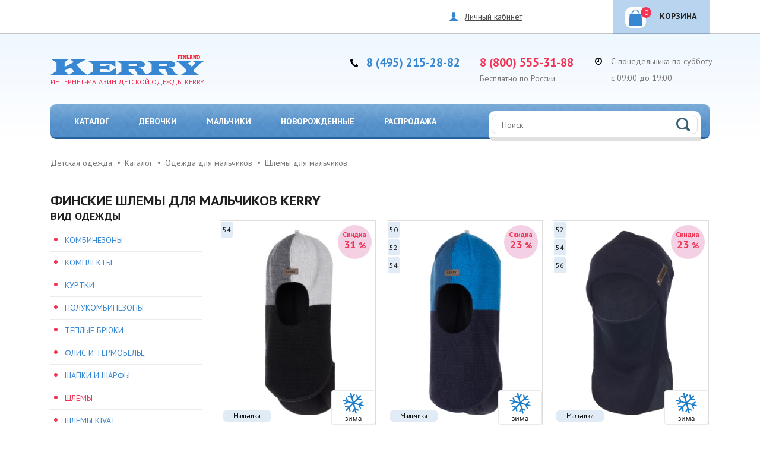

--- FILE ---
content_type: text/html; charset=UTF-8
request_url: https://kerry.su/malchiki/shapki-shlemy/
body_size: 20516
content:
<!doctype html>
<html>
<head>
	<title>Финские шлемы для мальчиков Kerry - купить в интернет-магазине в Москве и России, цены от 1940 руб</title>
	<!-- Google Tag Manager -->
	<script data-skip-moving="true">(function(w,d,s,l,i){w[l]=w[l]||[];w[l].push({'gtm.start':
	new Date().getTime(),event:'gtm.js'});var f=d.getElementsByTagName(s)[0],
	j=d.createElement(s),dl=l!='dataLayer'?'&l='+l:'';j.async=true;j.src=
	'https://www.googletagmanager.com/gtm.js?id='+i+dl;f.parentNode.insertBefore(j,f);
	})(window,document,'script','dataLayer','GTM-TV75KCX');</script>
	<!-- End Google Tag Manager -->
			<meta http-equiv="Content-Type" content="text/html; charset=UTF-8" />
<meta name="description" content="Финские шлемы для мальчиков Kerry в официальном интернет-магазине одежды для детей kerry.su:  купить по цене от 1940 руб, доставка по всей РФ, бесплатная доставка для заказов от 3500 руб по Москве, скидки до 56%. ✓Оригинальная детская одежда из Финляндии, скидка 2% при оплате картой онлайн  ☎ 8 (495) 215-28-82, 8 (800) 555-31-88." />
<link rel="canonical" href="https://kerry.su/malchiki/shapki-shlemy/" />
<script type="text/javascript" data-skip-moving="true">(function(w, d) {var v = w.frameCacheVars = {'CACHE_MODE':'HTMLCACHE','storageBlocks':['bxdynamic_header_auth_bock','bxdynamic_small_basket'],'dynamicBlocks':{'top_menu_dynamic_area':{'hash':'d41d8cd98f00b204e9800998ecf8427e'},'header_auth_bock':{'hash':'75ec6b96297ecfd38623c306eee74e61'},'small_basket':{'hash':'4d936e1617c943722c4b7be62413668d'},'header_mobile':{'hash':'b70d293e30f7365fd608d3e95a33c7b9'}},'AUTO_UPDATE':true,'AUTO_UPDATE_TTL':'0'};var inv = false;if (v.AUTO_UPDATE === false){if (v.AUTO_UPDATE_TTL && v.AUTO_UPDATE_TTL > 0){var lm = Date.parse(d.lastModified);if (!isNaN(lm)){var td = new Date().getTime();if ((lm + v.AUTO_UPDATE_TTL * 1000) >= td){w.frameRequestStart = false;w.preventAutoUpdate = true;return;}inv = true;}}else{w.frameRequestStart = false;w.preventAutoUpdate = true;return;}}var r = w.XMLHttpRequest ? new XMLHttpRequest() : (w.ActiveXObject ? new w.ActiveXObject("Microsoft.XMLHTTP") : null);if (!r) { return; }w.frameRequestStart = true;var m = v.CACHE_MODE; var l = w.location; var x = new Date().getTime();var q = "?bxrand=" + x + (l.search.length > 0 ? "&" + l.search.substring(1) : "");var u = l.protocol + "//" + l.host + l.pathname + q;r.open("GET", u, true);r.setRequestHeader("BX-ACTION-TYPE", "get_dynamic");r.setRequestHeader("BX-CACHE-MODE", m);r.setRequestHeader("BX-CACHE-BLOCKS", v.dynamicBlocks ? JSON.stringify(v.dynamicBlocks) : "");if (inv){r.setRequestHeader("BX-INVALIDATE-CACHE", "Y");}try { r.setRequestHeader("BX-REF", d.referrer || "");} catch(e) {}if (m === "APPCACHE"){r.setRequestHeader("BX-APPCACHE-PARAMS", JSON.stringify(v.PARAMS));r.setRequestHeader("BX-APPCACHE-URL", v.PAGE_URL ? v.PAGE_URL : "");}r.onreadystatechange = function() {if (r.readyState != 4) { return; }var a = r.getResponseHeader("BX-RAND");var b = w.BX && w.BX.frameCache ? w.BX.frameCache : false;if (a != x || !((r.status >= 200 && r.status < 300) || r.status === 304 || r.status === 1223 || r.status === 0)){var f = {error:true, reason:a!=x?"bad_rand":"bad_status", url:u, xhr:r, status:r.status};if (w.BX && w.BX.ready){BX.ready(function() {setTimeout(function(){BX.onCustomEvent("onFrameDataRequestFail", [f]);}, 0);});}else{w.frameRequestFail = f;}return;}if (b){b.onFrameDataReceived(r.responseText);if (!w.frameUpdateInvoked){b.update(false);}w.frameUpdateInvoked = true;}else{w.frameDataString = r.responseText;}};r.send();})(window, document);</script>
<script type="text/javascript" data-skip-moving="true">(function(w, d, n) {var cl = "bx-core";var ht = d.documentElement;var htc = ht ? ht.className : undefined;if (htc === undefined || htc.indexOf(cl) !== -1){return;}var ua = n.userAgent;if (/(iPad;)|(iPhone;)/i.test(ua)){cl += " bx-ios";}else if (/Android/i.test(ua)){cl += " bx-android";}cl += (/(ipad|iphone|android|mobile|touch)/i.test(ua) ? " bx-touch" : " bx-no-touch");cl += w.devicePixelRatio && w.devicePixelRatio >= 2? " bx-retina": " bx-no-retina";var ieVersion = -1;if (/AppleWebKit/.test(ua)){cl += " bx-chrome";}else if ((ieVersion = getIeVersion()) > 0){cl += " bx-ie bx-ie" + ieVersion;if (ieVersion > 7 && ieVersion < 10 && !isDoctype()){cl += " bx-quirks";}}else if (/Opera/.test(ua)){cl += " bx-opera";}else if (/Gecko/.test(ua)){cl += " bx-firefox";}if (/Macintosh/i.test(ua)){cl += " bx-mac";}ht.className = htc ? htc + " " + cl : cl;function isDoctype(){if (d.compatMode){return d.compatMode == "CSS1Compat";}return d.documentElement && d.documentElement.clientHeight;}function getIeVersion(){if (/Opera/i.test(ua) || /Webkit/i.test(ua) || /Firefox/i.test(ua) || /Chrome/i.test(ua)){return -1;}var rv = -1;if (!!(w.MSStream) && !(w.ActiveXObject) && ("ActiveXObject" in w)){rv = 11;}else if (!!d.documentMode && d.documentMode >= 10){rv = 10;}else if (!!d.documentMode && d.documentMode >= 9){rv = 9;}else if (d.attachEvent && !/Opera/.test(ua)){rv = 8;}if (rv == -1 || rv == 8){var re;if (n.appName == "Microsoft Internet Explorer"){re = new RegExp("MSIE ([0-9]+[\.0-9]*)");if (re.exec(ua) != null){rv = parseFloat(RegExp.$1);}}else if (n.appName == "Netscape"){rv = 11;re = new RegExp("Trident/.*rv:([0-9]+[\.0-9]*)");if (re.exec(ua) != null){rv = parseFloat(RegExp.$1);}}}return rv;}})(window, document, navigator);</script>


<link href="/bitrix/js/main/core/css/core.min.css?17405729932854" type="text/css"  rel="stylesheet" />
<link href="/bitrix/components/idex/catalog.filter/templates/.default/style.css?17405729811403" type="text/css"  rel="stylesheet" />
<link href="/bitrix/templates/index/styles/kerry/style.css?1758782635119746" type="text/css"  data-template-style="true"  rel="stylesheet" />
<link href="/bitrix/templates/index/styles/kerry/responsive.css?174057317522195" type="text/css"  data-template-style="true"  rel="stylesheet" />
<link href="/bitrix/templates/index/styles.css?176423793928463" type="text/css"  data-template-style="true"  rel="stylesheet" />



<meta name="viewport" content="width=device-width, height=device-height, initial-scale=1.0, user-scalable=no, maximum-scale=1.0">
<meta property="og:image" content="https://kerry.su/upload/images/logo.png">
<meta property="og:image:width" content="200">
<meta property="og:image:height" content="200">
<link rel="next" href="https://kerry.su/malchiki/shapki-shlemy/?PAGEN_3=2" />



			<link href="https://cdn.jsdelivr.net/npm/suggestions-jquery@22.6.0/dist/css/suggestions.min.css" rel="stylesheet" />
		</head>
<body ><!-- Google Tag Manager (noscript) -->
<noscript><iframe src="https://www.googletagmanager.com/ns.html?id=GTM-TV75KCX"
height="0" width="0" style="display:none;visibility:hidden"></iframe></noscript>
<!-- End Google Tag Manager (noscript) -->
<div class="b-wrap-all-tb ">
	<div class="b-wrap-all-tr">
		<div class="b-wrap-all">
			<div class="b-top-panel">
				<div class="b-container">
					<div id="bxdynamic_top_menu_dynamic_area_start" style="display:none"></div><div id="bxdynamic_top_menu_dynamic_area_end" style="display:none"></div>					<!--noindex-->
					<div>
    <div id="bxdynamic_header_auth_bock_start" style="display:none"></div>        <a rel="nofollow" class="b-link-pcab c-pop-link" href="#b-pop-enter">Личный кабинет</a>
    <div id="bxdynamic_header_auth_bock_end" style="display:none"></div></div>					<!--/noindex-->

					<!--noindex-->
					<div id="bxdynamic_small_basket_start" style="display:none"></div>    <a class="b-link-tbask" href="/personal/basket/" rel="nofollow">Корзина <i>0</i></a>
<div id="bxdynamic_small_basket_end" style="display:none"></div>					<!--/noindex-->
				</div><!-- .b-container -->
			</div><!-- .b-top-panel -->

			<header class="b-header">
				<div class="b-container">
					<div class="b-logo-box">
			<a href="/" class="logo-link">
			<img class="b-logo" src="/bitrix/templates/index/images/logo.png"  height="33"
				 alt="Kerry Фирменный магазин">
			<span class="logo-slogan">Интернет-магазин детской одежды Kerry</span>
		</a>
	</div>

					<div id="bxdynamic_header_mobile_start" style="display:none"></div><div class="b-mob-nav-toggler"></div><div class="b-mob-head-basket"><a class="b-link-tbask" href="/personal/basket/" rel="nofollow">Корзина<i>0</i></a></div><div id="bxdynamic_header_mobile_end" style="display:none"></div>
					<ul class="b-top-contact-list">
						<li class="b-item b-item-phone">
    <div class="b-phone"><a href="tel:8 (495) 215-28-82">8 (495) 215-28-82</a></div>
    </li>
<li class="b-item b-item-phone-common">
	<div class="b-phone"><a href="tel:8 (800) 555-31-88">8 (800) 555-31-88</a></div>
	<div class="b-freecall">Бесплатно по России</div>
</li>
						<li class="b-item b-item-timework ">
    С понедельника по субботу<br><br>
    с 09:00 до 19:00
</li>
<li class="b-item b-item-timework b-item-timework-mobile ">
    Пн.-сб.: с 09:00 до 19:00
</li>
					</ul>

					<div class="b-wrap-menu">
						<ul class="b-tcat-nav use-catalog">			<li><a href="/catalog/">Каталог</a>
			<ul>
				<li class="only-mobile"><a href="/catalog/">Все товары</a></li>
									<li><a href="/catalog/kombinezony/">Детские комбинезоны</a></li>
									<li><a href="/catalog/komplekty/">Комплекты для детей</a></li>
									<li><a href="/catalog/kurtki/">Детские куртки</a></li>
									<li><a href="/catalog/palto/">Детские пальто</a></li>
									<li><a href="/catalog/polukombinezony/">Детские полукомбинезоны</a></li>
									<li><a href="/catalog/bryuki/">Детские теплые брюки</a></li>
									<li><a href="/catalog/flis-i-termobele-/">Флис и термобелье для детей</a></li>
									<li><a href="/catalog/shapki/">Детские шапки и шарфы</a></li>
									<li><a href="/catalog/shapki-shlemy/">Детские шлемы</a></li>
									<li><a href="/catalog/kivat-shlema/">Детские шлемы Kivat</a></li>
									<li><a href="/catalog/varejki/">Детские варежки</a></li>
									<li><a href="/catalog/kolgotki-i-termonoski/">Колготки и термоноски</a></li>
									<li><a href="/catalog/pinetki/">Детские пинетки</a></li>
									<li><a href="/catalog/detskaya-obuv/">Детская обувь и пинетки</a></li>
									<li><a href="/catalog/shkolnaya-forma/">Школьная форма</a></li>
							</ul></li>
					<li><a href="/devochki/">Девочки</a>
			<ul>
				<li class="only-mobile"><a href="/devochki/">Все товары</a></li>
									<li><a href="/devochki/kombinezony/">Комбинезоны</a></li>
									<li><a href="/devochki/komplekty/">Комплекты</a></li>
									<li><a href="/devochki/kurtki/">Куртки</a></li>
									<li><a href="/devochki/palto/">Пальто</a></li>
									<li><a href="/devochki/polukombinezony/">Полукомбинезоны</a></li>
									<li><a href="/devochki/bryuki/">Теплые брюки</a></li>
									<li><a href="/devochki/flis-i-termobele-dlya-devochek/">Флис и термобелье</a></li>
									<li><a href="/devochki/shapki/">Шапки и шарфы</a></li>
									<li><a href="/devochki/shapki-shlemy/">Шлемы</a></li>
									<li><a href="/devochki/kivat-shlema/">Шлемы Kivat</a></li>
									<li><a href="/devochki/varejki/">Варежки</a></li>
									<li><a href="/devochki/obuv-dlya-devochek/">Обувь и пинетки</a></li>
									<li><a href="/devochki/shkolnaya-forma/">Школьная форма</a></li>
							</ul></li>
					<li><a href="/malchiki/">Мальчики</a>
			<ul>
				<li class="only-mobile"><a href="/malchiki/">Все товары</a></li>
									<li><a href="/malchiki/kombinezony/">Комбинезоны</a></li>
									<li><a href="/malchiki/komplekty/">Комплекты</a></li>
									<li><a href="/malchiki/kurtki/">Куртки</a></li>
									<li><a href="/malchiki/polukombinezony/">Полукомбинезоны</a></li>
									<li><a href="/malchiki/bryuki/">Теплые брюки</a></li>
									<li><a href="/malchiki/flis-i-termobele-dlya-malchikov/">Флис и термобелье</a></li>
									<li><a href="/malchiki/shapki/">Шапки и шарфы</a></li>
									<li><a href="javascript:">Шлемы</a></li>
									<li><a href="/malchiki/kivat-shlemy/">Шлемы Kivat</a></li>
									<li><a href="/malchiki/varejki/">Варежки</a></li>
									<li><a href="/malchiki/kolgotki-i-termonoski-dlya-malchikov/">Колготки и термоноски</a></li>
									<li><a href="/malchiki/obuv-dlya-malchikov/">Обувь и пинетки</a></li>
									<li><a href="/malchiki/shkolnaya-forma/">Школьная форма</a></li>
							</ul></li>
					<li><a href="/novorozhdennye/">Новорожденные</a>
			<ul>
				<li class="only-mobile"><a href="/novorozhdennye/">Все товары</a></li>
									<li><a href="/novorozhdennye/-kombinezony-dlya-novorozhdennykh/">Комбинезоны</a></li>
									<li><a href="/novorozhdennye/konverty-dlya-novorozhdennykh/">Конверты</a></li>
									<li><a href="/novorozhdennye/shapki-dlya-novorozhdennykh/">Шапки и шарфы</a></li>
									<li><a href="/novorozhdennye/pinetki/">Пинетки</a></li>
									<li><a href="/novorozhdennye/varezhki-pinetki-dlya-novorozhdennykh/">Варежки</a></li>
									<li><a href="/novorozhdennye/rasprodazha/">РАСПРОДАЖА</a></li>			</ul></li>
		
	        <li><a href="/catalog/rasprodazha/">Распродажа</a>
            <ul>
                <li class="only-mobile"><a href="/catalog/rasprodazha/">Все товары</a></li>
				                    <li><a href="/catalog/rasprodazha/">Каталог</a></li>                    <li><a href="/devochki/rasprodazha/">Одежда для девочек</a></li>                    <li><a href="/malchiki/rasprodazha/">Одежда для мальчиков</a></li>                    <li><a href="/novorozhdennye/rasprodazha/">Одежда для новорожденных</a></li>                <li><a href="/catalog/posledniy-razmer/">Последний размер -10%</a></li>
            </ul>
        </li>
		</ul>					</div>

					<!--noindex-->
					<div class="b-top-search">
						<div class="b-top-search-inner">
							<form method="get" action="/search/">
								<input type="text" placeholder="Поиск" class="b-search-inp" name="q">
								<input type="submit" class="b-search-send">
							</form>
						</div>
					</div>
					<!--/noindex-->

				</div>
			</header><!-- /.b-header -->
			<div class="b-content">
				<div class="b-container clearfix">

					<div class="b-bread" itemscope="" itemtype="http://schema.org/BreadcrumbList"><span itemprop="itemListElement" itemscope
      itemtype="http://schema.org/ListItem"><a itemprop="item" href="/"><span itemprop="name">Детская одежда</span></a><meta itemprop="position" content="1" /></span><span itemprop="itemListElement" itemscope
      itemtype="http://schema.org/ListItem"><a itemprop="item" href='/catalog/'><span itemprop="name">Каталог</span></a><meta itemprop="position" content="2" /></span><span itemprop="itemListElement" itemscope
      itemtype="http://schema.org/ListItem"><a itemprop="item" href='/malchiki/'><span itemprop="name">Одежда для мальчиков</span></a><meta itemprop="position" content="3" /></span><span>Шлемы для мальчиков</span></div>
										
		
		
            <div class="b-head">
            <h1>Финские шлемы для мальчиков Kerry</h1>
            <br>
        </div>
    
    <div class="b-scol-left">

                    <div class="b-csort-toggler ix-csort-toggle">Сортировка</div>

            <div style="display: none;" class="b-csort-toggler-target">
                <div class="b-close-btn b-close-btn-top ix-csort-toggle"></div>
                        <div class="b-cat-sort-v2">
            <!--noindex-->
                            <a href="/system.php?action=changeSort&sort=discount">По скидке</a>
                            <a href="/system.php?action=changeSort&sort=new">Сначала новинки</a>
                            <a href="/system.php?action=changeSort&sort=cheap">Цена по возрастанию</a>
                            <a href="/system.php?action=changeSort&sort=expensive">Цена по убыванию</a>
                            <a href="/system.php?action=changeSort&sort=default" class="selected">По умолчанию</a>
                        <!--/noindex-->
        </div>
                </div>
        
        

    <div class="b-prod-type">
        <div class="b-head">Вид одежды</div>
        <ul class="b-list">
                            <li class="">
                                            <a href="/malchiki/kombinezony/">Комбинезоны</a>
                                    </li>
                            <li class="">
                                            <a href="/malchiki/komplekty/">Комплекты</a>
                                    </li>
                            <li class="">
                                            <a href="/malchiki/kurtki/">Куртки</a>
                                    </li>
                            <li class="">
                                            <a href="/malchiki/polukombinezony/">Полукомбинезоны</a>
                                    </li>
                            <li class="">
                                            <a href="/malchiki/bryuki/">Теплые брюки</a>
                                    </li>
                            <li class="">
                                            <a href="/malchiki/flis-i-termobele-dlya-malchikov/">Флис и термобелье</a>
                                    </li>
                            <li class="">
                                            <a href="/malchiki/shapki/">Шапки и шарфы</a>
                                    </li>
                            <li class="active">
                                            <span>Шлемы</span>
                                    </li>
                            <li class="">
                                            <a href="/malchiki/kivat-shlemy/">Шлемы Kivat</a>
                                    </li>
                            <li class="">
                                            <a href="/malchiki/varejki/">Варежки</a>
                                    </li>
                            <li class="">
                                            <a href="/malchiki/kolgotki-i-termonoski-dlya-malchikov/">Колготки и термоноски</a>
                                    </li>
                            <li class="">
                                            <a href="/malchiki/pinetki/">Пинетки</a>
                                    </li>
                            <li class="">
                                            <a href="/malchiki/obuv-dlya-malchikov/">Обувь и пинетки</a>
                                    </li>
                            <li class="">
                                            <a href="/malchiki/shkolnaya-forma/">Школьная форма</a>
                                    </li>
                    </ul>
    </div>

<div class="b-cfilter-toggler">Фильтр</div>
<div class="b-cfilter smart-filter">
    <div class="b-close-btn b-close-btn-top ix-filter-toggle"></div>
    <div class="b-close-btn b-close-btn-bottom ix-filter-toggle"></div>
    <form action="/malchiki/shapki-shlemy/" method="post" id="filter-form"
          data-url="">


        
				
                <div class="b-cf-item property-container" data-size="5">
                    <!--noindex--><a class="sfilt-cls manual" href="">очистить</a><!--/noindex-->

                    <div class="b-head">Цвет</div>

                    <ul class="b-check-list code-COLORS property show"
                        id="p292">
                        
                                    <li class="item">
                                        <input id="i292-0"
                                               type="checkbox"
                                               name="aF[0][292][]"
                                               value="2288" />
                                        <label class="input checkbox" for="i292-0">
                                            <span></span><a class="filter_no_link" href="/malchiki/shapki-shlemy/belyy/" >белый</a>
                                        </label>
                                    </li>

                                    
                                    <li class="item">
                                        <input id="i292-1"
                                               type="checkbox"
                                               name="aF[0][292][]"
                                               value="2320" />
                                        <label class="input checkbox" for="i292-1">
                                            <span></span><a class="filter_no_link" href="/malchiki/shapki-shlemy/goluboy/" >голубой</a>
                                        </label>
                                    </li>

                                    
                                    <li class="item">
                                        <input id="i292-2"
                                               type="checkbox"
                                               name="aF[0][292][]"
                                               value="6234" />
                                        <label class="input checkbox" for="i292-2">
                                            <span></span><a class="filter_no_link" href="/malchiki/shapki-shlemy/filter/393b1ae17beed3d1511ba2dd47a55aa6/" >синий, темно-синий</a>
                                        </label>
                                    </li>

                                    
                                    <li class="item">
                                        <input id="i292-3"
                                               type="checkbox"
                                               name="aF[0][292][]"
                                               value="4798" />
                                        <label class="input checkbox" for="i292-3">
                                            <span></span><a class="filter_no_link" href="/malchiki/shapki-shlemy/filter/4668e2e98c3aea5cf8f9514f11576fdc/" >хаки</a>
                                        </label>
                                    </li>

                                    
                                    <li class="item">
                                        <input id="i292-4"
                                               type="checkbox"
                                               name="aF[0][292][]"
                                               value="2304" />
                                        <label class="input checkbox" for="i292-4">
                                            <span></span><a class="filter_no_link" href="/malchiki/shapki-shlemy/oranzhevyy/" >оранжевый</a>
                                        </label>
                                    </li>

                                    
                                    <li class="item">
                                        <input id="i292-5"
                                               type="checkbox"
                                               name="aF[0][292][]"
                                               value="2308" />
                                        <label class="input checkbox" for="i292-5">
                                            <span></span><a class="filter_no_link" href="/malchiki/shapki-shlemy/seryy/" >серый</a>
                                        </label>
                                    </li>

                                    
                                    <li class="item">
                                        <input id="i292-6"
                                               type="checkbox"
                                               name="aF[0][292][]"
                                               value="2306" />
                                        <label class="input checkbox" for="i292-6">
                                            <span></span><a class="filter_no_link" href="/malchiki/shapki-shlemy/siniy/" >синий</a>
                                        </label>
                                    </li>

                                    
                                    <li class="item">
                                        <input id="i292-7"
                                               type="checkbox"
                                               name="aF[0][292][]"
                                               value="2322" />
                                        <label class="input checkbox" for="i292-7">
                                            <span></span><a class="filter_no_link" href="/malchiki/shapki-shlemy/temno-siniy/" >темно-синий</a>
                                        </label>
                                    </li>

                                    
                                    <li class="item">
                                        <input id="i292-8"
                                               type="checkbox"
                                               name="aF[0][292][]"
                                               value="2336" />
                                        <label class="input checkbox" for="i292-8">
                                            <span></span><a class="filter_no_link" href="/malchiki/shapki-shlemy/chernyy/" >черный</a>
                                        </label>
                                    </li>

                                                        </ul>
                </div>
            
				
                <div class="b-cf-item property-container" data-size="0">
                    <!--noindex--><a class="sfilt-cls manual" href="">очистить</a><!--/noindex-->

                    <div class="b-head">Пол</div>

                    <ul class="b-rad-list code-POL property show"
                        id="p59">
                        
                                    <li class="item">
                                        <input id="i59-0"
                                               type="radio"
                                               name="aF[0][59]"
                                               value="923" />
                                        <label class="input radio" for="i59-0">
                                            <span></span><a class="filter_no_link" href="" >Мальчики</a>
                                        </label>
                                    </li>

                                    
                                    <li class="item">
                                        <input id="i59-1"
                                               type="radio"
                                               name="aF[0][59]"
                                               value="931" />
                                        <label class="input radio" for="i59-1">
                                            <span></span><a class="filter_no_link" href="" >Унисекс</a>
                                        </label>
                                    </li>

                                                        </ul>
                </div>
            
				
                <div class="b-cf-item property-container" data-size="5">
                    <!--noindex--><a class="sfilt-cls manual" href="">очистить</a><!--/noindex-->

                    <div class="b-head">Сезон</div>

                    <ul class="b-check-list code-SEZON property show"
                        id="p56">
                        
									<li class="item">
										<input id="i56-0"
											   type="checkbox"
											   name="aF[0][56][]"
											   value="1124"  />
										<label class="input checkbox" for="i56-0">
																							<span></span><a class="checkbox-link input list_link" href="/malchiki/shapki-shlemy/vesna/" >Демисезон</a>
																					</label>
									</li>

                                    
									<li class="item">
										<input id="i56-1"
											   type="checkbox"
											   name="aF[0][56][]"
											   value="930"  />
										<label class="input checkbox" for="i56-1">
																							<span></span><a class="checkbox-link input list_link" href="/malchiki/shapki-shlemy/zima/" >Зима</a>
																					</label>
									</li>

                                                        </ul>
                </div>
            
				
                <div class="b-cf-item property-container" data-size="16">
                    <!--noindex--><a class="sfilt-cls manual" href="">очистить</a><!--/noindex-->

                    <div class="b-head">Размер</div>

                    <ul class="b-check-list code-RAZMERY property show b-check-list-double"
                        id="p64">
                        
                                    <li class="item">
                                        <input id="i64-0"
                                               type="checkbox"
                                               name="aF[0][64][]"
                                               value="46" />
                                        <label class="input checkbox" for="i64-0">
                                            <span></span><a class="filter_no_link" href="/malchiki/shapki-shlemy/46-razmer/" >46</a>
                                        </label>
                                    </li>

                                    
                                    <li class="item">
                                        <input id="i64-1"
                                               type="checkbox"
                                               name="aF[0][64][]"
                                               value="48" />
                                        <label class="input checkbox" for="i64-1">
                                            <span></span><a class="filter_no_link" href="/malchiki/shapki-shlemy/48-razmer/" >48</a>
                                        </label>
                                    </li>

                                    
                                    <li class="item">
                                        <input id="i64-2"
                                               type="checkbox"
                                               name="aF[0][64][]"
                                               value="50" />
                                        <label class="input checkbox" for="i64-2">
                                            <span></span><a class="filter_no_link" href="/malchiki/shapki-shlemy/50-razmer/" >50</a>
                                        </label>
                                    </li>

                                    
                                    <li class="item">
                                        <input id="i64-3"
                                               type="checkbox"
                                               name="aF[0][64][]"
                                               value="52" />
                                        <label class="input checkbox" for="i64-3">
                                            <span></span><a class="filter_no_link" href="/malchiki/shapki-shlemy/52-razmer/" >52</a>
                                        </label>
                                    </li>

                                    
                                    <li class="item">
                                        <input id="i64-4"
                                               type="checkbox"
                                               name="aF[0][64][]"
                                               value="54" />
                                        <label class="input checkbox" for="i64-4">
                                            <span></span><a class="filter_no_link" href="/malchiki/shapki-shlemy/54-razmer/" >54</a>
                                        </label>
                                    </li>

                                    
                                    <li class="item">
                                        <input id="i64-5"
                                               type="checkbox"
                                               name="aF[0][64][]"
                                               value="56" />
                                        <label class="input checkbox" for="i64-5">
                                            <span></span><a class="filter_no_link" href="/malchiki/shapki-shlemy/56-razmer/" >56</a>
                                        </label>
                                    </li>

                                                        </ul>
                </div>
            
				
                <div class="b-cf-item property-container" data-size="0">
                    <!--noindex--><a class="sfilt-cls manual" href="">очистить</a><!--/noindex-->

                    <div class="b-head">Бренд</div>

                    <ul class="b-check-list code-MARKA property show"
                        id="p57">
                        
                                    <li class="item">
                                        <input id="i57-0"
                                               type="checkbox"
                                               name="aF[0][57][]"
                                               value="952" />
                                        <label class="input checkbox" for="i57-0">
                                            <span></span><a class="filter_no_link" href="" >KERRY</a>
                                        </label>
                                    </li>

                                                        </ul>
                </div>
            
				
                <div class="b-cf-item property-container" data-size="5">
                    <!--noindex--><a class="sfilt-cls manual" href="">очистить</a><!--/noindex-->

                    <div class="b-head">Особенность</div>

                    <ul class="b-check-list code-OSOBENNOST property show"
                        id="p135">
                        
                                    <li class="item">
                                        <input id="i135-0"
                                               type="checkbox"
                                               name="aF[0][135][]"
                                               value="459" />
                                        <label class="input checkbox" for="i135-0">
                                            <span></span><a class="filter_no_link" href="/malchiki/shapki-shlemy/novaya-kollektsiya/" >Новая коллекция</a>
                                        </label>
                                    </li>

                                    
                                    <li class="item">
                                        <input id="i135-1"
                                               type="checkbox"
                                               name="aF[0][135][]"
                                               value="461" />
                                        <label class="input checkbox" for="i135-1">
                                            <span></span><a class="filter_no_link" href="/malchiki/shapki-shlemy/rasprodazha/" >Распродажа</a>
                                        </label>
                                    </li>

                                    
                                    <li class="item">
                                        <input id="i135-2"
                                               type="checkbox"
                                               name="aF[0][135][]"
                                               value="549" />
                                        <label class="input checkbox" for="i135-2">
                                            <span></span><a class="filter_no_link" href="/malchiki/shapki-shlemy/posledniy-razmer/" >Последний размер</a>
                                        </label>
                                    </li>

                                    
                                    <li class="item">
                                        <input id="i135-3"
                                               type="checkbox"
                                               name="aF[0][135][]"
                                               value="4508" />
                                        <label class="input checkbox" for="i135-3">
                                            <span></span><a class="filter_no_link" href="/malchiki/shapki-shlemy/filter/ae89d485342796f97a1ca9aa9710bc84/" >Уценка</a>
                                        </label>
                                    </li>

                                                        </ul>
                </div>
            
				
                <div style="display:none;" class="b-cf-item property-container" data-size="0">
                    <!--noindex--><a class="sfilt-cls manual" href="">очистить</a><!--/noindex-->

                    <div class="b-head">Коллекция</div>

                    <ul class="b-check-list code-KOLLEKTSIYA property show"
                        id="p55">
                        
                                    <li class="item">
                                        <input id="i55-0"
                                               type="checkbox"
                                               name="aF[0][55][]"
                                               value="6396" />
                                        <label class="input checkbox" for="i55-0">
                                            <span></span><a class="filter_no_link" href="" >Коллекция 2022-2023</a>
                                        </label>
                                    </li>

                                    
                                    <li class="item">
                                        <input id="i55-1"
                                               type="checkbox"
                                               name="aF[0][55][]"
                                               value="7030" />
                                        <label class="input checkbox" for="i55-1">
                                            <span></span><a class="filter_no_link" href="" >Коллекция 2023-2024</a>
                                        </label>
                                    </li>

                                    
                                    <li class="item">
                                        <input id="i55-2"
                                               type="checkbox"
                                               name="aF[0][55][]"
                                               value="7322" />
                                        <label class="input checkbox" for="i55-2">
                                            <span></span><a class="filter_no_link" href="" >Коллекция 2024-2025</a>
                                        </label>
                                    </li>

                                    
                                    <li class="item">
                                        <input id="i55-3"
                                               type="checkbox"
                                               name="aF[0][55][]"
                                               value="7804" />
                                        <label class="input checkbox" for="i55-3">
                                            <span></span><a class="filter_no_link" href="" >Коллекция 2025-2026</a>
                                        </label>
                                    </li>

                                                        </ul>
                </div>
            
				
                <div class="b-cf-item property-container" data-size="0">
                    <!--noindex--><a class="sfilt-cls manual" href="">очистить</a><!--/noindex-->

                    <div class="b-head">Склад</div>

                    <ul class="b-check-list code-STORE property show"
                        id="p363">
                        
                                    <li class="item">
                                        <input id="i363-0"
                                               type="checkbox"
                                               name="aF[0][363][]"
                                               value="8188" />
                                        <label class="input checkbox" for="i363-0">
                                            <span></span><a class="filter_no_link" href="" >Склад Москва</a>
                                        </label>
                                    </li>

                                    
                                    <li class="item">
                                        <input id="i363-1"
                                               type="checkbox"
                                               name="aF[0][363][]"
                                               value="8189" />
                                        <label class="input checkbox" for="i363-1">
                                            <span></span><a class="filter_no_link" href="" >Склад МО</a>
                                        </label>
                                    </li>

                                                        </ul>
                </div>
            
				
                <div class="b-cf-item property-container" data-size="0">
                    <!--noindex--><a class="sfilt-cls manual" href="">очистить</a><!--/noindex-->

                    <div class="b-head">Выбор шлемов</div>

                    <ul class="b-check-list code-HELMET_TYPE property show"
                        id="p298">
                        
                                    <li class="item">
                                        <input id="i298-0"
                                               type="checkbox"
                                               name="aF[0][298][]"
                                               value="2642" />
                                        <label class="input checkbox" for="i298-0">
                                            <span></span><a class="filter_no_link" href="" >без утеплителя</a>
                                        </label>
                                    </li>

                                    
                                    <li class="item">
                                        <input id="i298-1"
                                               type="checkbox"
                                               name="aF[0][298][]"
                                               value="6302" />
                                        <label class="input checkbox" for="i298-1">
                                            <span></span><a class="filter_no_link" href="" >с ветрозащитной мембраной</a>
                                        </label>
                                    </li>

                                    
                                    <li class="item">
                                        <input id="i298-2"
                                               type="checkbox"
                                               name="aF[0][298][]"
                                               value="2640" />
                                        <label class="input checkbox" for="i298-2">
                                            <span></span><a class="filter_no_link" href="" >с утеплителем</a>
                                        </label>
                                    </li>

                                    
                                    <li class="item">
                                        <input id="i298-3"
                                               type="checkbox"
                                               name="aF[0][298][]"
                                               value="6300" />
                                        <label class="input checkbox" for="i298-3">
                                            <span></span><a class="filter_no_link" href="" >шерсть мериноса</a>
                                        </label>
                                    </li>

                                                        </ul>
                </div>
            
				
                <div style="display:none;" class="b-cf-item property-container" data-size="10">
                    <!--noindex--><a class="sfilt-cls manual" href="">очистить</a><!--/noindex-->

                    <div class="b-head">Серия</div>

                    <ul class="b-check-list code-SERIES property show b-check-list-double"
                        id="p310">
                        
                                    <li class="item">
                                        <input id="i310-0"
                                               type="checkbox"
                                               name="aF[0][310][]"
                                               value="6478" />
                                        <label class="input checkbox" for="i310-0">
                                            <span></span><a class="filter_no_link" href="/malchiki/shapki-shlemy/filter/c5d629308a9e407837944838a1935593/" >KAVI</a>
                                        </label>
                                    </li>

                                    
                                    <li class="item">
                                        <input id="i310-1"
                                               type="checkbox"
                                               name="aF[0][310][]"
                                               value="7208" />
                                        <label class="input checkbox" for="i310-1">
                                            <span></span><a class="filter_no_link" href="/malchiki/shapki-shlemy/filter/3a9e3220262df60ddf5e599eebab2b9d/" >KEIKI</a>
                                        </label>
                                    </li>

                                    
                                    <li class="item">
                                        <input id="i310-2"
                                               type="checkbox"
                                               name="aF[0][310][]"
                                               value="6834" />
                                        <label class="input checkbox" for="i310-2">
                                            <span></span><a class="filter_no_link" href="/malchiki/shapki-shlemy/filter/71ac76f73e6a1c9871576caea02e1ff9/" >KIKI</a>
                                        </label>
                                    </li>

                                    
                                    <li class="item">
                                        <input id="i310-3"
                                               type="checkbox"
                                               name="aF[0][310][]"
                                               value="5700" />
                                        <label class="input checkbox" for="i310-3">
                                            <span></span><a class="filter_no_link" href="/malchiki/shapki-shlemy/filter/aaee64d89741267d84b073e1fd999cc5/" >KIRAN</a>
                                        </label>
                                    </li>

                                    
                                    <li class="item">
                                        <input id="i310-4"
                                               type="checkbox"
                                               name="aF[0][310][]"
                                               value="4734" />
                                        <label class="input checkbox" for="i310-4">
                                            <span></span><a class="filter_no_link" href="/malchiki/shapki-shlemy/filter/e117b17800c08c9e5683c7c4477a49de/" >MACLE</a>
                                        </label>
                                    </li>

                                    
                                    <li class="item">
                                        <input id="i310-5"
                                               type="checkbox"
                                               name="aF[0][310][]"
                                               value="6830" />
                                        <label class="input checkbox" for="i310-5">
                                            <span></span><a class="filter_no_link" href="/malchiki/shapki-shlemy/filter/b0cfcddcec52c16b5c8d415d1c70d6bb/" >MAIROM</a>
                                        </label>
                                    </li>

                                    
                                    <li class="item">
                                        <input id="i310-6"
                                               type="checkbox"
                                               name="aF[0][310][]"
                                               value="6180" />
                                        <label class="input checkbox" for="i310-6">
                                            <span></span><a class="filter_no_link" href="/malchiki/shapki-shlemy/filter/2426cbb917fc514a366f763357f7c099/" >CAIR</a>
                                        </label>
                                    </li>

                                    
                                    <li class="item">
                                        <input id="i310-7"
                                               type="checkbox"
                                               name="aF[0][310][]"
                                               value="4950" />
                                        <label class="input checkbox" for="i310-7">
                                            <span></span><a class="filter_no_link" href="/malchiki/shapki-shlemy/filter/b26179329a8b68e170749be3a1a916ee/" >MILEN</a>
                                        </label>
                                    </li>

                                    
                                    <li class="item">
                                        <input id="i310-8"
                                               type="checkbox"
                                               name="aF[0][310][]"
                                               value="7206" />
                                        <label class="input checkbox" for="i310-8">
                                            <span></span><a class="filter_no_link" href="/malchiki/shapki-shlemy/filter/e86e5df0aff13df34c5a4e4adc299a59/" >CAIROM</a>
                                        </label>
                                    </li>

                                    
                                    <li class="item">
                                        <input id="i310-9"
                                               type="checkbox"
                                               name="aF[0][310][]"
                                               value="6832" />
                                        <label class="input checkbox" for="i310-9">
                                            <span></span><a class="filter_no_link" href="/malchiki/shapki-shlemy/filter/b75025549a035f15da0fa24daa04b6da/" >MIRVO</a>
                                        </label>
                                    </li>

                                    
                                    <li class="item">
                                        <input id="i310-10"
                                               type="checkbox"
                                               name="aF[0][310][]"
                                               value="7198" />
                                        <label class="input checkbox" for="i310-10">
                                            <span></span><a class="filter_no_link" href="/malchiki/shapki-shlemy/filter/73ffb2d5f0fb29a91b3573c65cb4ec69/" >CALMER</a>
                                        </label>
                                    </li>

                                    
                                    <li class="item">
                                        <input id="i310-11"
                                               type="checkbox"
                                               name="aF[0][310][]"
                                               value="6818" />
                                        <label class="input checkbox" for="i310-11">
                                            <span></span><a class="filter_no_link" href="/malchiki/shapki-shlemy/filter/2b746bcbb55e787509ef6226397f6c24/" >CALMO</a>
                                        </label>
                                    </li>

                                    
                                    <li class="item">
                                        <input id="i310-12"
                                               type="checkbox"
                                               name="aF[0][310][]"
                                               value="6164" />
                                        <label class="input checkbox" for="i310-12">
                                            <span></span><a class="filter_no_link" href="/malchiki/shapki-shlemy/filter/8e4181df18f5a9ed051c84c67af7fa12/" >CALVO</a>
                                        </label>
                                    </li>

                                                        </ul>
                </div>
            
				
                <div class="b-cf-item property-container" data-size="16">
                    <!--noindex--><a class="sfilt-cls manual" href="">очистить</a><!--/noindex-->

                    <div class="b-head">Возраст</div>

                    <ul class="b-check-list code-VOZRASTY property show b-check-list-double"
                        id="p67">
                        
									<li class="item">
										<input id="i67-0"
											   type="checkbox"
											   name="aF[0][67][]"
											   value="0"  />
										<label class="input checkbox" for="i67-0">
																							<span></span><a class="checkbox-link input list_link" href="/malchiki/shapki-shlemy/do-1-goda/" >от 0 до 1 года</a>
																					</label>
									</li>

                                    
									<li class="item">
										<input id="i67-1"
											   type="checkbox"
											   name="aF[0][67][]"
											   value="1"  />
										<label class="input checkbox" for="i67-1">
																							<span></span><a class="checkbox-link input list_link" href="/malchiki/shapki-shlemy/1-god/" >1 год</a>
																					</label>
									</li>

                                    
									<li class="item">
										<input id="i67-2"
											   type="checkbox"
											   name="aF[0][67][]"
											   value="2"  />
										<label class="input checkbox" for="i67-2">
																							<span></span><a class="checkbox-link input list_link" href="/malchiki/shapki-shlemy/2-goda/" >2 года</a>
																					</label>
									</li>

                                    
									<li class="item">
										<input id="i67-3"
											   type="checkbox"
											   name="aF[0][67][]"
											   value="3"  />
										<label class="input checkbox" for="i67-3">
																							<span></span><a class="checkbox-link input list_link" href="/malchiki/shapki-shlemy/3-goda/" >3 года</a>
																					</label>
									</li>

                                    
									<li class="item">
										<input id="i67-4"
											   type="checkbox"
											   name="aF[0][67][]"
											   value="4"  />
										<label class="input checkbox" for="i67-4">
																							<span></span><a class="checkbox-link input list_link" href="/malchiki/shapki-shlemy/4-goda/" >4 года</a>
																					</label>
									</li>

                                    
									<li class="item">
										<input id="i67-5"
											   type="checkbox"
											   name="aF[0][67][]"
											   value="5"  />
										<label class="input checkbox" for="i67-5">
																							<span></span><a class="checkbox-link input list_link" href="/malchiki/shapki-shlemy/5-let/" >5 лет</a>
																					</label>
									</li>

                                    
									<li class="item">
										<input id="i67-6"
											   type="checkbox"
											   name="aF[0][67][]"
											   value="6"  />
										<label class="input checkbox" for="i67-6">
																							<span></span><a class="checkbox-link input list_link" href="/malchiki/shapki-shlemy/6-let/" >6 лет</a>
																					</label>
									</li>

                                    
									<li class="item">
										<input id="i67-7"
											   type="checkbox"
											   name="aF[0][67][]"
											   value="7"  />
										<label class="input checkbox" for="i67-7">
																							<span></span><a class="checkbox-link input list_link" href="/malchiki/shapki-shlemy/7-let/" >7 лет</a>
																					</label>
									</li>

                                    
									<li class="item">
										<input id="i67-8"
											   type="checkbox"
											   name="aF[0][67][]"
											   value="8"  />
										<label class="input checkbox" for="i67-8">
																							<span></span><a class="checkbox-link input list_link" href="/malchiki/shapki-shlemy/8-let/" >8 лет</a>
																					</label>
									</li>

                                    
									<li class="item">
										<input id="i67-9"
											   type="checkbox"
											   name="aF[0][67][]"
											   value="9"  />
										<label class="input checkbox" for="i67-9">
																							<span></span><a class="checkbox-link input list_link" href="/malchiki/shapki-shlemy/9-let/" >9 лет</a>
																					</label>
									</li>

                                    
									<li class="item">
										<input id="i67-10"
											   type="checkbox"
											   name="aF[0][67][]"
											   value="10"  />
										<label class="input checkbox" for="i67-10">
																							<span></span><a class="checkbox-link input list_link" href="/malchiki/shapki-shlemy/10-let/" >10 лет</a>
																					</label>
									</li>

                                    
									<li class="item">
										<input id="i67-11"
											   type="checkbox"
											   name="aF[0][67][]"
											   value="11"  />
										<label class="input checkbox" for="i67-11">
																							<span></span><a class="checkbox-link input list_link" href="/malchiki/shapki-shlemy/11-let/" >11 лет</a>
																					</label>
									</li>

                                    
									<li class="item">
										<input id="i67-12"
											   type="checkbox"
											   name="aF[0][67][]"
											   value="12"  />
										<label class="input checkbox" for="i67-12">
																							<span></span><a class="checkbox-link input list_link" href="/malchiki/shapki-shlemy/12-let/" >12 лет</a>
																					</label>
									</li>

                                    
									<li class="item">
										<input id="i67-13"
											   type="checkbox"
											   name="aF[0][67][]"
											   value="13"  />
										<label class="input checkbox" for="i67-13">
																							<span></span><a class="checkbox-link input list_link" href="/malchiki/shapki-shlemy/13-let/" >13 лет</a>
																					</label>
									</li>

                                    
									<li class="item">
										<input id="i67-14"
											   type="checkbox"
											   name="aF[0][67][]"
											   value="14"  />
										<label class="input checkbox" for="i67-14">
																							<span></span><a class="checkbox-link input list_link" href="/malchiki/shapki-shlemy/14-let/" >14 лет</a>
																					</label>
									</li>

                                    
									<li class="item">
										<input id="i67-15"
											   type="checkbox"
											   name="aF[0][67][]"
											   value="15"  />
										<label class="input checkbox" for="i67-15">
																							<span></span><a class="checkbox-link input list_link" href="/malchiki/shapki-shlemy/15-let/" >15 лет</a>
																					</label>
									</li>

                                                        </ul>
                </div>
                    

        <div class="b-btns">
            <input type="submit" value="Подобрать" class="btn-fselect apply">
            <!--noindex-->
            <button type="button" class="b-link-reset-filter manual button-link" data-link="/malchiki/shapki-shlemy/">Сбросить фильтр</button>
            <!--/noindex-->
        </div>

        <div class="shadow" id="filter-shadow">
            <div class="wait"></div>
        </div>

        <div class="cursor" style="display: none">
            <!--noindex-->
            <a href="">Показать</a>
            <!--/noindex-->
        </div>
    </form>
</div>



		
        <div class="b-feat-head">Наши преимущества</div>
        <ul class="b-list-feat">
            <li >
                            <a href="/about/">
                    <span class="b-pic"><i><img src="/upload/resize_cache/iblock/a49/46_47_1821712164bebe8964a3cb4f91f48bb72/a494abdbe262dc864698e71c605abd70.png" alt="" /></i></span>
                    <span class="b-text">Оригинальное финское качество</span>
                </a>
                    </li>
            <li >
                            <a href="/catalog/">
                    <span class="b-pic"><i><img src="/upload/resize_cache/iblock/e8b/50_50_1821712164bebe8964a3cb4f91f48bb72/e8b6272de054d6d98a648c60d37d5fbc.png" alt="" /></i></span>
                    <span class="b-text">Выбор из 1000 моделей детских вещей</span>
                </a>
                    </li>
            <li >
                            <a href="/returns/">
                    <span class="b-pic"><i><img src="/upload/resize_cache/iblock/431/50_50_1821712164bebe8964a3cb4f91f48bb72/431dfcdde8eb65c365f2860e7557300a.png" alt="" /></i></span>
                    <span class="b-text">Возврат товара возможен в течение 2-х недель</span>
                </a>
                    </li>
            <li >
                            <a href="/delivery/">
                    <span class="b-pic"><i><img src="/upload/resize_cache/iblock/b79/50_50_1821712164bebe8964a3cb4f91f48bb72/b79f842c782855213f762da82030c63d.png" alt="" /></i></span>
                    <span class="b-text">Доставка по России. Возможна бесплатная доставка от 2500 руб. в большинство регионов</span>
                </a>
                    </li>
            <li >
                            <a href="/sale/filter/98c842424676bf163866a34df007474a/">
                    <span class="b-pic"><i><img src="/upload/resize_cache/iblock/187/50_50_1821712164bebe8964a3cb4f91f48bb72/18799013bb5e3fb31e7c6d0b32c3e5f9.png" alt="" /></i></span>
                    <span class="b-text">Распродажа прошлых коллекций со скидкой до 50%</span>
                </a>
                    </li>
            <li >
                            <a href="/about/">
                    <span class="b-pic"><i><img src="/upload/resize_cache/iblock/cea/50_50_1821712164bebe8964a3cb4f91f48bb72/ceaec2db3387aed0cba88ff386390076.png" alt="" /></i></span>
                    <span class="b-text">Вещи без заломов, после обработки паром</span>
                </a>
                    </li>
            <li >
                            <a href="/pay-info/">
                    <span class="b-pic"><i><img src="/upload/resize_cache/iblock/e3b/50_50_1821712164bebe8964a3cb4f91f48bb72/e3b87efaf93959580b59c2efec1399e0.png" alt="" /></i></span>
                    <span class="b-text">Дарим скидку 2% при оплате заказа онлайн</span>
                </a>
                    </li>
    
</ul>



        

        
		<!--noindex-->
<div class="b-mnews">
    <div class="b-mnews-head">Новости</div>
    <ul class="b-list">
                <li>
            <time datetime="21.07.2025">21.07.2025</time>
            <div class="b-head"><a href="/news/ura-teper-mozhno-napisat-v-chat-nam-pryamo-na-sayte-zhdyem-vashikh-soobshcheniy-/">Ура! Теперь можно написать в чат нам прямо на сайте — ждём ваших сообщений </a></div>
            <p></p>        </li>
                <li>
            <time datetime="03.02.2025">03.02.2025</time>
            <div class="b-head"><a href="/news/prishla-novaya-kollektsiya-vesna-2025-/">Пришла новая коллекция -  Весна 2025! </a></div>
            <p></p>        </li>
                <li>
            <time datetime="14.11.2024">14.11.2024</time>
            <div class="b-head"><a href="/news/nakonets-to-vsya-kollektsiya-zima-2024-2025-na-sayte/">Наконец-то вся коллекция Зима 2024-2025 на сайте!</a></div>
            <p><a href="https://kerry.su/catalog/novaya-kollektsiya/">https://kerry.su/catalog/novaya-kollektsiya/</a></p>        </li>
            </ul>
    <a class="b-mnews-all" href="/news/">Все новости</a>
</div>
<!--/noindex-->
		<div class="b-mnews">
    <div class="b-mnews-head">Статьи</div>
    <ul class="b-list">
                <li>
            <div class="b-head"><a href="/articles/kak-odevat-rebenka-vesnoy-osenyu/">Как одевать ребенка весной-осенью</a></div>
            <p>

	 В межсезонье выбор одежды для ребенка представляет для родителей больше сложностей, чем в зимний холод и летнюю жару. В это время погода перемен...</p>        </li>
                <li>
            <div class="b-head"><a href="/articles/ukhod-za-detskoy-odezhdoy/">Уход за детской одеждой</a></div>
            <p>Как ухаживать за детской одеждой, чтобы она прослужила долго
 Детские вещи, как правило, более требовательны к уходу – для их изготовления используют...</p>        </li>
                <li>
            <div class="b-head"><a href="/articles/rasprodazha-detskikh-shapok/">Распродажа детских шапок</a></div>
            <p>
	 Финская компания Kerry проводит сезонную распродажу детских шапок из коллекции детской и подростковой одежды «Зима 2012 – 2013». Компания Kerry пр...</p>        </li>
            </ul>
    <a class="b-mnews-all" href="/articles/">Все статьи</a>
</div>
    </div>


    <div class="b-scol-right">


    <div class="b-cat-thead">
                    </div>




		    
		<div class="b-hits">
		<ul class="b-list">
					<li class="b-item list-product list-product-591525" data-id="591525">
    <div class="b-inner">
        <div class="b-pic">
            <i><a href="/malchiki/shapki-shlemy/shlem-dlya-malchikov-kerry-calmer-k25484b-042/"><img src="/upload/_tmp_images/K25484B042_w400_h400t327x218_539477d_10478c_69317786.jpg" width="218" height="327" alt="шапка-шлем для мальчика KERRY  CALMER K25484B/042"  title="шапка-шлем для мальчика KERRY  CALMER K25484B/042" /></a></i>

            <img src="/bitrix/templates/index/images/ic-winter.png" alt="Зима" title="Зима" class="ico">
                        <div class="b-item-stickers">
                                                <div class="ix-pol-text ">Мальчики</div>
                                                    </div>
        </div>

                
                            <div class="b-item-label b-item-discount"><span class="text">Скидка</span> 31 <i>%</i></div>
                            <ul class="b-sizes list-sizes" data-id="591525">
                                                                                                <li><a class="add-to-basket-list-size" data-id="591527" href="#">54</a></li>
                                                </ul>
                        <!--noindex-->
        <a data-id="591525" class="btn-quick-view product-popup" href="#">Быстрый просмотр</a>
        <!--/noindex-->
        <div class="b-head"><a href="/malchiki/shapki-shlemy/shlem-dlya-malchikov-kerry-calmer-k25484b-042/" class="item_name">шапка-шлем для мальчика KERRY  CALMER K25484B/042</a></div>
        <div class="b-meta">
            <div class="b-price"><span class="price-small">Цена:</span> 3 390 <span class="price-small">руб.</span></div>
                            <span class="b-old-price"><span class="num">4 900</span> <span>руб.</span></span>
                                        <a class="btn-buy list-buy"  data-event="catalog" data-id="591525" href="#">Купить</a>
                    </div>
            </div>
</li>
					<li class="b-item list-product list-product-591528" data-id="591528">
    <div class="b-inner">
        <div class="b-pic">
            <i><a href="/malchiki/shapki-shlemy/shlem-dlya-malchikov-kerry-calmer-k25484b-229/"><img src="/upload/_tmp_images/K23484229_w400_h400t327x218_ec029e8_11e3d3_6936b08c.jpg" width="218" height="327" alt="шапка-шлем для мальчика KERRY  CALMER K25484B/229"  title="шапка-шлем для мальчика KERRY  CALMER K25484B/229" /></a></i>

            <img src="/bitrix/templates/index/images/ic-winter.png" alt="Зима" title="Зима" class="ico">
                        <div class="b-item-stickers">
                                                <div class="ix-pol-text ">Мальчики</div>
                                                    </div>
        </div>

                
                            <div class="b-item-label b-item-discount"><span class="text">Скидка</span> 23 <i>%</i></div>
                            <ul class="b-sizes list-sizes" data-id="591528">
                                                            <li><a class="add-to-basket-list-size" data-id="591529" href="#">50</a></li>
                                                                                <li><a class="add-to-basket-list-size" data-id="591530" href="#">52</a></li>
                                                                                <li><a class="add-to-basket-list-size" data-id="591531" href="#">54</a></li>
                                                </ul>
                        <!--noindex-->
        <a data-id="591528" class="btn-quick-view product-popup" href="#">Быстрый просмотр</a>
        <!--/noindex-->
        <div class="b-head"><a href="/malchiki/shapki-shlemy/shlem-dlya-malchikov-kerry-calmer-k25484b-229/" class="item_name">шапка-шлем для мальчика KERRY  CALMER K25484B/229</a></div>
        <div class="b-meta">
            <div class="b-price"><span class="price-small">Цена:</span> 3 770 <span class="price-small">руб.</span></div>
                            <span class="b-old-price"><span class="num">4 900</span> <span>руб.</span></span>
                                        <a class="btn-buy list-buy"  data-event="catalog" data-id="591528" href="#">Купить</a>
                    </div>
            </div>
</li>
					<li class="b-item list-product list-product-591548" data-id="591548">
    <div class="b-inner">
        <div class="b-pic">
            <i><a href="/malchiki/shapki-shlemy/shlem-dlya-malchikov-kerry-kiran-k25590-229/"><img src="/upload/_tmp_images/K25590229_w400_h400t327x218_5396e02_e3151_6931784d.jpg" width="218" height="327" alt="шапка-шлем для мальчика KERRY  KIRAN K25590/229"  title="шапка-шлем для мальчика KERRY  KIRAN K25590/229" /></a></i>

            <img src="/bitrix/templates/index/images/ic-winter.png" alt="Зима" title="Зима" class="ico">
                        <div class="b-item-stickers">
                                                <div class="ix-pol-text ">Мальчики</div>
                                                    </div>
        </div>

                
                            <div class="b-item-label b-item-discount"><span class="text">Скидка</span> 23 <i>%</i></div>
                            <ul class="b-sizes list-sizes" data-id="591548">
                                                            <li><a class="add-to-basket-list-size" data-id="591549" href="#">52</a></li>
                                                                                <li><a class="add-to-basket-list-size" data-id="591550" href="#">54</a></li>
                                                                                <li><a class="add-to-basket-list-size" data-id="591551" href="#">56</a></li>
                                                </ul>
                        <!--noindex-->
        <a data-id="591548" class="btn-quick-view product-popup" href="#">Быстрый просмотр</a>
        <!--/noindex-->
        <div class="b-head"><a href="/malchiki/shapki-shlemy/shlem-dlya-malchikov-kerry-kiran-k25590-229/" class="item_name">шапка-шлем для мальчика KERRY  KIRAN K25590/229</a></div>
        <div class="b-meta">
            <div class="b-price"><span class="price-small">Цена:</span> 4 080 <span class="price-small">руб.</span></div>
                            <span class="b-old-price"><span class="num">5 300</span> <span>руб.</span></span>
                                        <a class="btn-buy list-buy"  data-event="catalog" data-id="591548" href="#">Купить</a>
                    </div>
            </div>
</li>
					<li class="b-item list-product list-product-591552" data-id="591552">
    <div class="b-inner">
        <div class="b-pic">
            <i><a href="/malchiki/shapki-shlemy/shlem-dlya-malchikov-kerry-kiran-k25590-330/"><img src="/upload/_tmp_images/K25590330_w400_h400t327x218_c48aa47_84970_6931782c.jpg" width="218" height="327" alt="шапка-шлем для мальчика KERRY  KIRAN K25590/330"  title="шапка-шлем для мальчика KERRY  KIRAN K25590/330" /></a></i>

            <img src="/bitrix/templates/index/images/ic-winter.png" alt="Зима" title="Зима" class="ico">
                        <div class="b-item-stickers">
                                                <div class="ix-pol-text ">Мальчики</div>
                                                    </div>
        </div>

                
                            <div class="b-item-label b-item-discount"><span class="text">Скидка</span> 23 <i>%</i></div>
                            <ul class="b-sizes list-sizes" data-id="591552">
                                                            <li><a class="add-to-basket-list-size" data-id="591553" href="#">54</a></li>
                                                                                <li><a class="add-to-basket-list-size" data-id="591554" href="#">56</a></li>
                                                </ul>
                        <!--noindex-->
        <a data-id="591552" class="btn-quick-view product-popup" href="#">Быстрый просмотр</a>
        <!--/noindex-->
        <div class="b-head"><a href="/malchiki/shapki-shlemy/shlem-dlya-malchikov-kerry-kiran-k25590-330/" class="item_name">шапка-шлем для мальчика KERRY  KIRAN K25590/330</a></div>
        <div class="b-meta">
            <div class="b-price"><span class="price-small">Цена:</span> 4 080 <span class="price-small">руб.</span></div>
                            <span class="b-old-price"><span class="num">5 300</span> <span>руб.</span></span>
                                        <a class="btn-buy list-buy"  data-event="catalog" data-id="591552" href="#">Купить</a>
                    </div>
            </div>
</li>
					<li class="b-item list-product list-product-591555" data-id="591555">
    <div class="b-inner">
        <div class="b-pic">
            <i><a href="/malchiki/shapki-shlemy/shlem-dlya-malchikov-kerry-kiran-k25590-390/"><img src="/upload/_tmp_images/K25590390_w400_h400t327x218_5396d71_13df48_6931783e.jpg" width="218" height="327" alt="шапка-шлем для мальчика KERRY  KIRAN K25590/390"  title="шапка-шлем для мальчика KERRY  KIRAN K25590/390" /></a></i>

            <img src="/bitrix/templates/index/images/ic-winter.png" alt="Зима" title="Зима" class="ico">
                        <div class="b-item-stickers">
                                                <div class="ix-pol-text ">Мальчики</div>
                                                    </div>
        </div>

                
                            <div class="b-item-label b-item-discount"><span class="text">Скидка</span> 23 <i>%</i></div>
                            <ul class="b-sizes list-sizes" data-id="591555">
                                                            <li><a class="add-to-basket-list-size" data-id="591556" href="#">54</a></li>
                                                                                <li><a class="add-to-basket-list-size" data-id="591557" href="#">56</a></li>
                                                </ul>
                        <!--noindex-->
        <a data-id="591555" class="btn-quick-view product-popup" href="#">Быстрый просмотр</a>
        <!--/noindex-->
        <div class="b-head"><a href="/malchiki/shapki-shlemy/shlem-dlya-malchikov-kerry-kiran-k25590-390/" class="item_name">шапка-шлем для мальчика KERRY  KIRAN K25590/390</a></div>
        <div class="b-meta">
            <div class="b-price"><span class="price-small">Цена:</span> 4 080 <span class="price-small">руб.</span></div>
                            <span class="b-old-price"><span class="num">5 300</span> <span>руб.</span></span>
                                        <a class="btn-buy list-buy"  data-event="catalog" data-id="591555" href="#">Купить</a>
                    </div>
            </div>
</li>
					<li class="b-item list-product list-product-591577" data-id="591577">
    <div class="b-inner">
        <div class="b-pic">
            <i><a href="/malchiki/shapki-shlemy/shlem-dlya-malchikov-kerry-keiki-k25591-229/"><img src="/upload/_tmp_images/K25591229_w400_h400t327x218_5396e35_ca9d2_6931794f.jpg" width="218" height="327" alt="шапка-шлем для мальчика KERRY  KEIKI K25591/229"  title="шапка-шлем для мальчика KERRY  KEIKI K25591/229" /></a></i>

            <img src="/bitrix/templates/index/images/ic-winter.png" alt="Зима" title="Зима" class="ico">
                        <div class="b-item-stickers">
                                                <div class="ix-pol-text ">Мальчики</div>
                                                    </div>
        </div>

                
                            <div class="b-item-label b-item-discount"><span class="text">Скидка</span> 23 <i>%</i></div>
                            <ul class="b-sizes list-sizes" data-id="591577">
                                                            <li><a class="add-to-basket-list-size" data-id="591578" href="#">50</a></li>
                                                                                <li><a class="add-to-basket-list-size" data-id="591579" href="#">52</a></li>
                                                                                <li><a class="add-to-basket-list-size" data-id="591580" href="#">54</a></li>
                                                                                <li><a class="add-to-basket-list-size" data-id="591581" href="#">56</a></li>
                                                </ul>
                        <!--noindex-->
        <a data-id="591577" class="btn-quick-view product-popup" href="#">Быстрый просмотр</a>
        <!--/noindex-->
        <div class="b-head"><a href="/malchiki/shapki-shlemy/shlem-dlya-malchikov-kerry-keiki-k25591-229/" class="item_name">шапка-шлем для мальчика KERRY  KEIKI K25591/229</a></div>
        <div class="b-meta">
            <div class="b-price"><span class="price-small">Цена:</span> 4 540 <span class="price-small">руб.</span></div>
                            <span class="b-old-price"><span class="num">5 900</span> <span>руб.</span></span>
                                        <a class="btn-buy list-buy"  data-event="catalog" data-id="591577" href="#">Купить</a>
                    </div>
            </div>
</li>
					<li class="b-item list-product list-product-591582" data-id="591582">
    <div class="b-inner">
        <div class="b-pic">
            <i><a href="/malchiki/shapki-shlemy/shlem-dlya-malchikov-kerry-keiki-k25591-330/"><img src="/upload/_tmp_images/K25591330_w400_h400t327x218_c4bad8a_754fa_69317928.jpg" width="218" height="327" alt="шапка-шлем для мальчика KERRY  KEIKI K25591/330"  title="шапка-шлем для мальчика KERRY  KEIKI K25591/330" /></a></i>

            <img src="/bitrix/templates/index/images/ic-winter.png" alt="Зима" title="Зима" class="ico">
                        <div class="b-item-stickers">
                                                <div class="ix-pol-text ">Мальчики</div>
                                                    </div>
        </div>

                
                            <div class="b-item-label b-item-discount"><span class="text">Скидка</span> 23 <i>%</i></div>
                            <ul class="b-sizes list-sizes" data-id="591582">
                                                            <li><a class="add-to-basket-list-size" data-id="591583" href="#">50</a></li>
                                                                                <li><a class="add-to-basket-list-size" data-id="591584" href="#">52</a></li>
                                                                                <li><a class="add-to-basket-list-size" data-id="591585" href="#">54</a></li>
                                                                                <li><a class="add-to-basket-list-size" data-id="591586" href="#">56</a></li>
                                                </ul>
                        <!--noindex-->
        <a data-id="591582" class="btn-quick-view product-popup" href="#">Быстрый просмотр</a>
        <!--/noindex-->
        <div class="b-head"><a href="/malchiki/shapki-shlemy/shlem-dlya-malchikov-kerry-keiki-k25591-330/" class="item_name">шапка-шлем для мальчика KERRY  KEIKI K25591/330</a></div>
        <div class="b-meta">
            <div class="b-price"><span class="price-small">Цена:</span> 4 540 <span class="price-small">руб.</span></div>
                            <span class="b-old-price"><span class="num">5 900</span> <span>руб.</span></span>
                                        <a class="btn-buy list-buy"  data-event="catalog" data-id="591582" href="#">Купить</a>
                    </div>
            </div>
</li>
					<li class="b-item list-product list-product-591587" data-id="591587">
    <div class="b-inner">
        <div class="b-pic">
            <i><a href="/devochki/shapki-shlemy/shlem-dlya-malchikov-i-devochek-kerry-keiki-k25591-349/"><img src="/upload/_tmp_images/K25591349_w400_h400t327x218_c8c0199_719c6_69317979.jpg" width="218" height="327" alt="Детский шапка-шлем KERRY  KEIKI K25591/349"  title="Детский шапка-шлем KERRY  KEIKI K25591/349" /></a></i>

            <img src="/bitrix/templates/index/images/ic-winter.png" alt="Зима" title="Зима" class="ico">
                        <div class="b-item-stickers">
                                                <div class="ix-pol-text ">Мальчики и девочки</div>
                                                    </div>
        </div>

                
                            <div class="b-item-label b-item-discount"><span class="text">Скидка</span> 23 <i>%</i></div>
                            <ul class="b-sizes list-sizes" data-id="591587">
                                                            <li><a class="add-to-basket-list-size" data-id="591588" href="#">54</a></li>
                                                </ul>
                        <!--noindex-->
        <a data-id="591587" class="btn-quick-view product-popup" href="#">Быстрый просмотр</a>
        <!--/noindex-->
        <div class="b-head"><a href="/devochki/shapki-shlemy/shlem-dlya-malchikov-i-devochek-kerry-keiki-k25591-349/" class="item_name">Детский шапка-шлем KERRY  KEIKI K25591/349</a></div>
        <div class="b-meta">
            <div class="b-price"><span class="price-small">Цена:</span> 4 540 <span class="price-small">руб.</span></div>
                            <span class="b-old-price"><span class="num">5 900</span> <span>руб.</span></span>
                                        <a class="btn-buy list-buy"  data-event="catalog" data-id="591587" href="#">Купить</a>
                    </div>
            </div>
</li>
					<li class="b-item list-product list-product-591589" data-id="591589">
    <div class="b-inner">
        <div class="b-pic">
            <i><a href="/malchiki/shapki-shlemy/shlem-dlya-malchikov-kerry-keiki-k25591-390/"><img src="/upload/_tmp_images/K25591390_w400_h400t327x218_5396e26_12e0ef_6931793b.jpg" width="218" height="327" alt="шапка-шлем для мальчика KERRY  KEIKI K25591/390"  title="шапка-шлем для мальчика KERRY  KEIKI K25591/390" /></a></i>

            <img src="/bitrix/templates/index/images/ic-winter.png" alt="Зима" title="Зима" class="ico">
                        <div class="b-item-stickers">
                                                <div class="ix-pol-text ">Мальчики</div>
                                                    </div>
        </div>

                
                            <div class="b-item-label b-item-discount"><span class="text">Скидка</span> 23 <i>%</i></div>
                            <ul class="b-sizes list-sizes" data-id="591589">
                                                            <li><a class="add-to-basket-list-size" data-id="591590" href="#">50</a></li>
                                                                                <li><a class="add-to-basket-list-size" data-id="591591" href="#">52</a></li>
                                                                                <li><a class="add-to-basket-list-size" data-id="591592" href="#">54</a></li>
                                                                                <li><a class="add-to-basket-list-size" data-id="591593" href="#">56</a></li>
                                                </ul>
                        <!--noindex-->
        <a data-id="591589" class="btn-quick-view product-popup" href="#">Быстрый просмотр</a>
        <!--/noindex-->
        <div class="b-head"><a href="/malchiki/shapki-shlemy/shlem-dlya-malchikov-kerry-keiki-k25591-390/" class="item_name">шапка-шлем для мальчика KERRY  KEIKI K25591/390</a></div>
        <div class="b-meta">
            <div class="b-price"><span class="price-small">Цена:</span> 4 540 <span class="price-small">руб.</span></div>
                            <span class="b-old-price"><span class="num">5 900</span> <span>руб.</span></span>
                                        <a class="btn-buy list-buy"  data-event="catalog" data-id="591589" href="#">Купить</a>
                    </div>
            </div>
</li>
					<li class="b-item list-product list-product-591594" data-id="591594">
    <div class="b-inner">
        <div class="b-pic">
            <i><a href="/malchiki/shapki-shlemy/shlem-dlya-malchikov-kerry-keiki-k25591-676/"><img src="/upload/_tmp_images/K25591676_w400_h400t327x218_53985c9_793ed_69317960.jpg" width="218" height="327" alt="шапка-шлем для мальчика KERRY  KEIKI K25591/676"  title="шапка-шлем для мальчика KERRY  KEIKI K25591/676" /></a></i>

            <img src="/bitrix/templates/index/images/ic-winter.png" alt="Зима" title="Зима" class="ico">
                        <div class="b-item-stickers">
                                                <div class="ix-pol-text ">Мальчики</div>
                                                    </div>
        </div>

                
                            <div class="b-item-label b-item-discount"><span class="text">Скидка</span> 23 <i>%</i></div>
                            <ul class="b-sizes list-sizes" data-id="591594">
                                                            <li><a class="add-to-basket-list-size" data-id="591595" href="#">50</a></li>
                                                                                <li><a class="add-to-basket-list-size" data-id="591596" href="#">52</a></li>
                                                                                <li><a class="add-to-basket-list-size" data-id="591597" href="#">54</a></li>
                                                                                <li><a class="add-to-basket-list-size" data-id="591598" href="#">56</a></li>
                                                </ul>
                        <!--noindex-->
        <a data-id="591594" class="btn-quick-view product-popup" href="#">Быстрый просмотр</a>
        <!--/noindex-->
        <div class="b-head"><a href="/malchiki/shapki-shlemy/shlem-dlya-malchikov-kerry-keiki-k25591-676/" class="item_name">шапка-шлем для мальчика KERRY  KEIKI K25591/676</a></div>
        <div class="b-meta">
            <div class="b-price"><span class="price-small">Цена:</span> 4 540 <span class="price-small">руб.</span></div>
                            <span class="b-old-price"><span class="num">5 900</span> <span>руб.</span></span>
                                        <a class="btn-buy list-buy"  data-event="catalog" data-id="591594" href="#">Купить</a>
                    </div>
            </div>
</li>
					<li class="b-item list-product list-product-591605" data-id="591605">
    <div class="b-inner">
        <div class="b-pic">
            <i><a href="/malchiki/shapki-shlemy/shlem-dlya-malchikov-kerry-kiki-k25592-370/"><img src="/upload/_tmp_images/K25592370_w400_h400t327x218_c19ec6b_12c92f_693179e9.jpg" width="218" height="327" alt="шапка-шлем для мальчика KERRY  KIKI K25592/370"  title="шапка-шлем для мальчика KERRY  KIKI K25592/370" /></a></i>

            <img src="/bitrix/templates/index/images/ic-winter.png" alt="Зима" title="Зима" class="ico">
                        <div class="b-item-stickers">
                                                <div class="ix-pol-text ">Мальчики</div>
                                                    </div>
        </div>

                
                            <div class="b-item-label b-item-discount"><span class="text">Скидка</span> 23 <i>%</i></div>
                            <ul class="b-sizes list-sizes" data-id="591605">
                                                            <li><a class="add-to-basket-list-size" data-id="591606" href="#">50</a></li>
                                                                                <li><a class="add-to-basket-list-size" data-id="591607" href="#">52</a></li>
                                                                                <li><a class="add-to-basket-list-size" data-id="591608" href="#">54</a></li>
                                                </ul>
                        <!--noindex-->
        <a data-id="591605" class="btn-quick-view product-popup" href="#">Быстрый просмотр</a>
        <!--/noindex-->
        <div class="b-head"><a href="/malchiki/shapki-shlemy/shlem-dlya-malchikov-kerry-kiki-k25592-370/" class="item_name">шапка-шлем для мальчика KERRY  KIKI K25592/370</a></div>
        <div class="b-meta">
            <div class="b-price"><span class="price-small">Цена:</span> 4 930 <span class="price-small">руб.</span></div>
                            <span class="b-old-price"><span class="num">6 400</span> <span>руб.</span></span>
                                        <a class="btn-buy list-buy"  data-event="catalog" data-id="591605" href="#">Купить</a>
                    </div>
            </div>
</li>
					<li class="b-item list-product list-product-542702" data-id="542702">
    <div class="b-inner">
        <div class="b-pic">
            <i><a href="/malchiki/shapki-shlemy/shlem-dlya-malchikov-kerry-calvo-k23483-042/"><img src="/upload/_tmp_images/K23483042_w400_h400t327x218_4410285_119827_67bf0ce1.jpg" width="218" height="327" alt="шапка-шлем для мальчика KERRY  CALVO K23483/042"  title="шапка-шлем для мальчика KERRY  CALVO K23483/042" /></a></i>

            <img src="/bitrix/templates/index/images/ic-winter.png" alt="Зима" title="Зима" class="ico">
                        <div class="b-item-stickers">
                                                <div class="ix-pol-text ">Мальчики</div>
                                                    </div>
        </div>

                
                            <div class="b-item-label b-item-discount"><span class="text">Скидка</span> 22 <i>%</i></div>
                            <ul class="b-sizes list-sizes" data-id="542702">
                                                                                                <li><a class="add-to-basket-list-size" data-id="542706" href="#">52</a></li>
                                                                                <li><a class="add-to-basket-list-size" data-id="542708" href="#">54</a></li>
                                                </ul>
                        <!--noindex-->
        <a data-id="542702" class="btn-quick-view product-popup" href="#">Быстрый просмотр</a>
        <!--/noindex-->
        <div class="b-head"><a href="/malchiki/shapki-shlemy/shlem-dlya-malchikov-kerry-calvo-k23483-042/" class="item_name">шапка-шлем для мальчика KERRY  CALVO K23483/042</a></div>
        <div class="b-meta">
            <div class="b-price"><span class="price-small">Цена:</span> 3 730 <span class="price-small">руб.</span></div>
                            <span class="b-old-price"><span class="num">4 800</span> <span>руб.</span></span>
                                        <a class="btn-buy list-buy"  data-event="catalog" data-id="542702" href="#">Купить</a>
                    </div>
            </div>
</li>
					<li class="b-item list-product list-product-573538" data-id="573538">
    <div class="b-inner">
        <div class="b-pic">
            <i><a href="/malchiki/shapki-shlemy/shlem-dlya-malchikov-kerry-cair-k23576-229/"><img src="/upload/_tmp_images/K23576229_w400_h400t327x218_2c458f7_1093fe_67bf0d3e.jpg" width="218" height="327" alt="шапка-шлем для мальчика KERRY  CAIR K23576/229"  title="шапка-шлем для мальчика KERRY  CAIR K23576/229" /></a></i>

            <img src="/bitrix/templates/index/images/ic-winter.png" alt="Зима" title="Зима" class="ico">
                        <div class="b-item-stickers">
                                                <div class="ix-pol-text ">Мальчики</div>
                                                    </div>
        </div>

                
                            <div class="b-item-label b-item-discount"><span class="text">Скидка</span> 22 <i>%</i></div>
                            <ul class="b-sizes list-sizes" data-id="573538">
                                                            <li><a class="add-to-basket-list-size" data-id="573540" href="#">48</a></li>
                                                                                <li><a class="add-to-basket-list-size" data-id="573542" href="#">50</a></li>
                                                                                                                        </ul>
                        <!--noindex-->
        <a data-id="573538" class="btn-quick-view product-popup" href="#">Быстрый просмотр</a>
        <!--/noindex-->
        <div class="b-head"><a href="/malchiki/shapki-shlemy/shlem-dlya-malchikov-kerry-cair-k23576-229/" class="item_name">шапка-шлем для мальчика KERRY  CAIR K23576/229</a></div>
        <div class="b-meta">
            <div class="b-price"><span class="price-small">Цена:</span> 3 830 <span class="price-small">руб.</span></div>
                            <span class="b-old-price"><span class="num">4 900</span> <span>руб.</span></span>
                                        <a class="btn-buy list-buy"  data-event="catalog" data-id="573538" href="#">Купить</a>
                    </div>
            </div>
</li>
					<li class="b-item list-product list-product-573548" data-id="573548">
    <div class="b-inner">
        <div class="b-pic">
            <i><a href="/malchiki/shapki-shlemy/shlem-dlya-malchikov-kerry-cair-k23576-254/"><img src="/upload/_tmp_images/K23576254_w400_h400t327x218_3022674_75d4c_67bf0d3e.jpg" width="218" height="327" alt="шапка-шлем для мальчика KERRY  CAIR K23576/254"  title="шапка-шлем для мальчика KERRY  CAIR K23576/254" /></a></i>

            <img src="/bitrix/templates/index/images/ic-winter.png" alt="Зима" title="Зима" class="ico">
                        <div class="b-item-stickers">
                                                <div class="ix-pol-text ">Мальчики</div>
                                                    </div>
        </div>

                
                            <div class="b-item-label b-item-discount"><span class="text">Скидка</span> 30 <i>%</i></div>
                            <ul class="b-sizes list-sizes" data-id="573548">
                                                                                                <li><a class="add-to-basket-list-size" data-id="573552" href="#">52</a></li>
                                                                                    </ul>
                        <!--noindex-->
        <a data-id="573548" class="btn-quick-view product-popup" href="#">Быстрый просмотр</a>
        <!--/noindex-->
        <div class="b-head"><a href="/malchiki/shapki-shlemy/shlem-dlya-malchikov-kerry-cair-k23576-254/" class="item_name">шапка-шлем для мальчика KERRY  CAIR K23576/254</a></div>
        <div class="b-meta">
            <div class="b-price"><span class="price-small">Цена:</span> 3 450 <span class="price-small">руб.</span></div>
                            <span class="b-old-price"><span class="num">4 900</span> <span>руб.</span></span>
                                        <a class="btn-buy list-buy"  data-event="catalog" data-id="573548" href="#">Купить</a>
                    </div>
            </div>
</li>
					<li class="b-item list-product list-product-573556" data-id="573556">
    <div class="b-inner">
        <div class="b-pic">
            <i><a href="/malchiki/shapki-shlemy/shlem-dlya-malchikov-kerry-cair-k23576-330/"><img src="/upload/_tmp_images/K23576330_w400_h400t327x218_340c62e_73720_67bf0d3e.jpg" width="218" height="327" alt="шапка-шлем для мальчика KERRY  CAIR K23576/330"  title="шапка-шлем для мальчика KERRY  CAIR K23576/330" /></a></i>

            <img src="/bitrix/templates/index/images/ic-winter.png" alt="Зима" title="Зима" class="ico">
                        <div class="b-item-stickers">
                                                <div class="ix-pol-text ">Мальчики</div>
                                                    </div>
        </div>

                
                            <div class="b-item-label b-item-discount"><span class="text">Скидка</span> 32 <i>%</i></div>
                            <ul class="b-sizes list-sizes" data-id="573556">
                                                                                                <li><a class="add-to-basket-list-size" data-id="573560" href="#">52</a></li>
                                                                                    </ul>
                        <!--noindex-->
        <a data-id="573556" class="btn-quick-view product-popup" href="#">Быстрый просмотр</a>
        <!--/noindex-->
        <div class="b-head"><a href="/malchiki/shapki-shlemy/shlem-dlya-malchikov-kerry-cair-k23576-330/" class="item_name">шапка-шлем для мальчика KERRY  CAIR K23576/330</a></div>
        <div class="b-meta">
            <div class="b-price"><span class="price-small">Цена:</span> 3 310 <span class="price-small">руб.</span></div>
                            <span class="b-old-price"><span class="num">4 900</span> <span>руб.</span></span>
                                        <a class="btn-buy list-buy"  data-event="catalog" data-id="573556" href="#">Купить</a>
                    </div>
            </div>
</li>
					<li class="b-item list-product list-product-573564" data-id="573564">
    <div class="b-inner">
        <div class="b-pic">
            <i><a href="/malchiki/shapki-shlemy/shlem-dlya-malchikov-kerry-cair-k23576-670/"><img src="/upload/_tmp_images/K23576670_w400_h400t327x218_38256b9_73c24_67bf0d3e.jpg" width="218" height="327" alt="шапка-шлем для мальчика KERRY  CAIR K23576/670"  title="шапка-шлем для мальчика KERRY  CAIR K23576/670" /></a></i>

            <img src="/bitrix/templates/index/images/ic-winter.png" alt="Зима" title="Зима" class="ico">
                        <div class="b-item-stickers">
                                                <div class="ix-pol-text ">Мальчики</div>
                                                    </div>
        </div>

                
                            <div class="b-item-label b-item-discount"><span class="text">Скидка</span> 20 <i>%</i></div>
                            <ul class="b-sizes list-sizes" data-id="573564">
                                                            <li><a class="add-to-basket-list-size" data-id="573566" href="#">50</a></li>
                                                                                <li><a class="add-to-basket-list-size" data-id="573568" href="#">52</a></li>
                                                </ul>
                        <!--noindex-->
        <a data-id="573564" class="btn-quick-view product-popup" href="#">Быстрый просмотр</a>
        <!--/noindex-->
        <div class="b-head"><a href="/malchiki/shapki-shlemy/shlem-dlya-malchikov-kerry-cair-k23576-670/" class="item_name">шапка-шлем для мальчика KERRY  CAIR K23576/670</a></div>
        <div class="b-meta">
            <div class="b-price"><span class="price-small">Цена:</span> 3 930 <span class="price-small">руб.</span></div>
                            <span class="b-old-price"><span class="num">4 900</span> <span>руб.</span></span>
                                        <a class="btn-buy list-buy"  data-event="catalog" data-id="573564" href="#">Купить</a>
                    </div>
            </div>
</li>
					<li class="b-item list-product list-product-542916" data-id="542916">
    <div class="b-inner">
        <div class="b-pic">
            <i><a href="/malchiki/shapki-shlemy/shlem-dlya-malchikov-kerry-mairom-k23580-042/"><img src="/upload/_tmp_images/K23580042_w400_h400t327x218_940f2d7_eef2e_67bf0ce2.jpg" width="218" height="327" alt="шапка-шлем для мальчика KERRY  MAIROM K23580/042"  title="шапка-шлем для мальчика KERRY  MAIROM K23580/042" /></a></i>

            <img src="/bitrix/templates/index/images/ic-winter.png" alt="Зима" title="Зима" class="ico">
                        <div class="b-item-stickers">
                                                <div class="ix-pol-text ">Мальчики</div>
                                                    </div>
        </div>

                
                            <div class="b-item-label b-item-discount"><span class="text">Скидка</span> 30 <i>%</i></div>
                            <ul class="b-sizes list-sizes" data-id="542916">
                                                            <li><a class="add-to-basket-list-size" data-id="542918" href="#">52</a></li>
                                                                                    </ul>
                        <!--noindex-->
        <a data-id="542916" class="btn-quick-view product-popup" href="#">Быстрый просмотр</a>
        <!--/noindex-->
        <div class="b-head"><a href="/malchiki/shapki-shlemy/shlem-dlya-malchikov-kerry-mairom-k23580-042/" class="item_name">шапка-шлем для мальчика KERRY  MAIROM K23580/042</a></div>
        <div class="b-meta">
            <div class="b-price"><span class="price-small">Цена:</span> 3 450 <span class="price-small">руб.</span></div>
                            <span class="b-old-price"><span class="num">4 900</span> <span>руб.</span></span>
                                        <a class="btn-buy list-buy"  data-event="catalog" data-id="542916" href="#">Купить</a>
                    </div>
            </div>
</li>
					<li class="b-item list-product list-product-542934" data-id="542934">
    <div class="b-inner">
        <div class="b-pic">
            <i><a href="/malchiki/shapki-shlemy/shlem-dlya-malchikov-kerry-mairom-k23580-2299/"><img src="/upload/_tmp_images/K235802299_w400_h400t327x218_981da1b_128e6b_67bf0ce2.jpg" width="218" height="327" alt="шапка-шлем для мальчика KERRY  MAIROM K23580/2299"  title="шапка-шлем для мальчика KERRY  MAIROM K23580/2299" /></a></i>

            <img src="/bitrix/templates/index/images/ic-winter.png" alt="Зима" title="Зима" class="ico">
                        <div class="b-item-stickers">
                                                <div class="ix-pol-text ">Мальчики</div>
                                                    </div>
        </div>

                
                            <div class="b-item-label b-item-discount"><span class="text">Скидка</span> 22 <i>%</i></div>
                            <ul class="b-sizes list-sizes" data-id="542934">
                                                                                                <li><a class="add-to-basket-list-size" data-id="542938" href="#">48</a></li>
                                                                                <li><a class="add-to-basket-list-size" data-id="542940" href="#">50</a></li>
                                                                                <li><a class="add-to-basket-list-size" data-id="542942" href="#">52</a></li>
                                                                                    </ul>
                        <!--noindex-->
        <a data-id="542934" class="btn-quick-view product-popup" href="#">Быстрый просмотр</a>
        <!--/noindex-->
        <div class="b-head"><a href="/malchiki/shapki-shlemy/shlem-dlya-malchikov-kerry-mairom-k23580-2299/" class="item_name">шапка-шлем для мальчика KERRY  MAIROM K23580/2299</a></div>
        <div class="b-meta">
            <div class="b-price"><span class="price-small">Цена:</span> 3 830 <span class="price-small">руб.</span></div>
                            <span class="b-old-price"><span class="num">4 900</span> <span>руб.</span></span>
                                        <a class="btn-buy list-buy"  data-event="catalog" data-id="542934" href="#">Купить</a>
                    </div>
            </div>
</li>
					<li class="b-item list-product list-product-542946" data-id="542946">
    <div class="b-inner">
        <div class="b-pic">
            <i><a href="/malchiki/shapki-shlemy/shlem-dlya-malchikov-kerry-mairom-k23580-254/"><img src="/upload/_tmp_images/K23580254_w400_h400t327x218_9c2213b_126e79_67bf0ce2.jpg" width="218" height="327" alt="шапка-шлем для мальчика KERRY  MAIROM K23580/254"  title="шапка-шлем для мальчика KERRY  MAIROM K23580/254" /></a></i>

            <img src="/bitrix/templates/index/images/ic-winter.png" alt="Зима" title="Зима" class="ico">
                        <div class="b-item-stickers">
                                                <div class="ix-pol-text ">Мальчики</div>
                                                    </div>
        </div>

                
                            <div class="b-item-label b-item-discount"><span class="text">Скидка</span> 22 <i>%</i></div>
                            <ul class="b-sizes list-sizes" data-id="542946">
                                                            <li><a class="add-to-basket-list-size" data-id="542948" href="#">48</a></li>
                                                                                <li><a class="add-to-basket-list-size" data-id="573192" href="#">50</a></li>
                                                                                <li><a class="add-to-basket-list-size" data-id="542950" href="#">52</a></li>
                                                                                <li><a class="add-to-basket-list-size" data-id="542952" href="#">54</a></li>
                                                </ul>
                        <!--noindex-->
        <a data-id="542946" class="btn-quick-view product-popup" href="#">Быстрый просмотр</a>
        <!--/noindex-->
        <div class="b-head"><a href="/malchiki/shapki-shlemy/shlem-dlya-malchikov-kerry-mairom-k23580-254/" class="item_name">шапка-шлем для мальчика KERRY  MAIROM K23580/254</a></div>
        <div class="b-meta">
            <div class="b-price"><span class="price-small">Цена:</span> 3 830 <span class="price-small">руб.</span></div>
                            <span class="b-old-price"><span class="num">4 900</span> <span>руб.</span></span>
                                        <a class="btn-buy list-buy"  data-event="catalog" data-id="542946" href="#">Купить</a>
                    </div>
            </div>
</li>
					<li class="b-item list-product list-product-542966" data-id="542966">
    <div class="b-inner">
        <div class="b-pic">
            <i><a href="/malchiki/shapki-shlemy/shlem-dlya-malchikov-kerry-mairom-k23580-330/"><img src="/upload/_tmp_images/K23580330_w400_h400t327x218_58093b0_8a098_67bf0cfa.jpg" width="218" height="327" alt="шапка-шлем для мальчика KERRY  MAIROM K23580/330"  title="шапка-шлем для мальчика KERRY  MAIROM K23580/330" /></a></i>

            <img src="/bitrix/templates/index/images/ic-winter.png" alt="Зима" title="Зима" class="ico">
                        <div class="b-item-stickers">
                                                <div class="ix-pol-text ">Мальчики</div>
                                                    </div>
        </div>

                
                            <div class="b-item-label b-item-discount"><span class="text">Скидка</span> 22 <i>%</i></div>
                            <ul class="b-sizes list-sizes" data-id="542966">
                                                                                                <li><a class="add-to-basket-list-size" data-id="542970" href="#">48</a></li>
                                                                                <li><a class="add-to-basket-list-size" data-id="542972" href="#">50</a></li>
                                                                                <li><a class="add-to-basket-list-size" data-id="542974" href="#">52</a></li>
                                                                                <li><a class="add-to-basket-list-size" data-id="542976" href="#">54</a></li>
                                                </ul>
                        <!--noindex-->
        <a data-id="542966" class="btn-quick-view product-popup" href="#">Быстрый просмотр</a>
        <!--/noindex-->
        <div class="b-head"><a href="/malchiki/shapki-shlemy/shlem-dlya-malchikov-kerry-mairom-k23580-330/" class="item_name">шапка-шлем для мальчика KERRY  MAIROM K23580/330</a></div>
        <div class="b-meta">
            <div class="b-price"><span class="price-small">Цена:</span> 3 830 <span class="price-small">руб.</span></div>
                            <span class="b-old-price"><span class="num">4 900</span> <span>руб.</span></span>
                                        <a class="btn-buy list-buy"  data-event="catalog" data-id="542966" href="#">Купить</a>
                    </div>
            </div>
</li>
					<li class="b-item list-product list-product-542990" data-id="542990">
    <div class="b-inner">
        <div class="b-pic">
            <i><a href="/malchiki/shapki-shlemy/shlem-dlya-malchikov-kerry-mairom-k23580-456/"><img src="/upload/_tmp_images/K23580456_w400_h400t327x218_a02392c_127e08_67bf0ce2.jpg" width="218" height="327" alt="шапка-шлем для мальчика KERRY  MAIROM K23580/456"  title="шапка-шлем для мальчика KERRY  MAIROM K23580/456" /></a></i>

            <img src="/bitrix/templates/index/images/ic-winter.png" alt="Зима" title="Зима" class="ico">
                        <div class="b-item-stickers">
                                                <div class="ix-pol-text ">Мальчики</div>
                                                    </div>
        </div>

                
                            <div class="b-item-label b-item-discount"><span class="text">Скидка</span> 22 <i>%</i></div>
                            <ul class="b-sizes list-sizes" data-id="542990">
                                                                                                <li><a class="add-to-basket-list-size" data-id="542994" href="#">48</a></li>
                                                                                <li><a class="add-to-basket-list-size" data-id="542996" href="#">50</a></li>
                                                                                                                        </ul>
                        <!--noindex-->
        <a data-id="542990" class="btn-quick-view product-popup" href="#">Быстрый просмотр</a>
        <!--/noindex-->
        <div class="b-head"><a href="/malchiki/shapki-shlemy/shlem-dlya-malchikov-kerry-mairom-k23580-456/" class="item_name">шапка-шлем для мальчика KERRY  MAIROM K23580/456</a></div>
        <div class="b-meta">
            <div class="b-price"><span class="price-small">Цена:</span> 3 830 <span class="price-small">руб.</span></div>
                            <span class="b-old-price"><span class="num">4 900</span> <span>руб.</span></span>
                                        <a class="btn-buy list-buy"  data-event="catalog" data-id="542990" href="#">Купить</a>
                    </div>
            </div>
</li>
					<li class="b-item list-product list-product-543002" data-id="543002">
    <div class="b-inner">
        <div class="b-pic">
            <i><a href="/malchiki/shapki-shlemy/shlem-dlya-malchikov-kerry-mairom-k23580-670/"><img src="/upload/_tmp_images/K23580670_w400_h400t327x218_5c12a67_7fc7c_67bf0cfa.jpg" width="218" height="327" alt="шапка-шлем для мальчика KERRY  MAIROM K23580/670"  title="шапка-шлем для мальчика KERRY  MAIROM K23580/670" /></a></i>

            <img src="/bitrix/templates/index/images/ic-winter.png" alt="Зима" title="Зима" class="ico">
                        <div class="b-item-stickers">
                                                <div class="ix-pol-text ">Мальчики</div>
                                                    </div>
        </div>

                
                            <div class="b-item-label b-item-discount"><span class="text">Скидка</span> 22 <i>%</i></div>
                            <ul class="b-sizes list-sizes" data-id="543002">
                                                                                                <li><a class="add-to-basket-list-size" data-id="543006" href="#">50</a></li>
                                                                                <li><a class="add-to-basket-list-size" data-id="543008" href="#">52</a></li>
                                                                                    </ul>
                        <!--noindex-->
        <a data-id="543002" class="btn-quick-view product-popup" href="#">Быстрый просмотр</a>
        <!--/noindex-->
        <div class="b-head"><a href="/malchiki/shapki-shlemy/shlem-dlya-malchikov-kerry-mairom-k23580-670/" class="item_name">шапка-шлем для мальчика KERRY  MAIROM K23580/670</a></div>
        <div class="b-meta">
            <div class="b-price"><span class="price-small">Цена:</span> 3 830 <span class="price-small">руб.</span></div>
                            <span class="b-old-price"><span class="num">4 900</span> <span>руб.</span></span>
                                        <a class="btn-buy list-buy"  data-event="catalog" data-id="543002" href="#">Купить</a>
                    </div>
            </div>
</li>
					<li class="b-item list-product list-product-543024" data-id="543024">
    <div class="b-inner">
        <div class="b-pic">
            <i><a href="/malchiki/shapki-shlemy/shlem-dlya-malchikov-kerry-mirvo-k23581-330/"><img src="/upload/_tmp_images/K23581330_w400_h400t327x218_6c13c7e_7ef4e_67bf0cfa.jpg" width="218" height="327" alt="шапка-шлем для мальчика KERRY  MIRVO K23581/330"  title="шапка-шлем для мальчика KERRY  MIRVO K23581/330" /></a></i>

            <img src="/bitrix/templates/index/images/ic-winter.png" alt="Зима" title="Зима" class="ico">
                        <div class="b-item-stickers">
                                                <div class="ix-pol-text ">Мальчики</div>
                                                    </div>
        </div>

                
                            <div class="b-item-label b-item-discount"><span class="text">Скидка</span> 30 <i>%</i></div>
                            <ul class="b-sizes list-sizes" data-id="543024">
                                                            <li><a class="add-to-basket-list-size" data-id="543026" href="#">50</a></li>
                                                                                                                        </ul>
                        <!--noindex-->
        <a data-id="543024" class="btn-quick-view product-popup" href="#">Быстрый просмотр</a>
        <!--/noindex-->
        <div class="b-head"><a href="/malchiki/shapki-shlemy/shlem-dlya-malchikov-kerry-mirvo-k23581-330/" class="item_name">шапка-шлем для мальчика KERRY  MIRVO K23581/330</a></div>
        <div class="b-meta">
            <div class="b-price"><span class="price-small">Цена:</span> 3 450 <span class="price-small">руб.</span></div>
                            <span class="b-old-price"><span class="num">4 900</span> <span>руб.</span></span>
                                        <a class="btn-buy list-buy"  data-event="catalog" data-id="543024" href="#">Купить</a>
                    </div>
            </div>
</li>
					<li class="b-item list-product list-product-543132" data-id="543132">
    <div class="b-inner">
        <div class="b-pic">
            <i><a href="/malchiki/shapki-shlemy/shlem-dlya-malchikov-kerry-macle-k23582-254/"><img src="/upload/_tmp_images/K23582254_w400_h400t327x218_940f2ee_ae206_67bf0cfb.jpg" width="218" height="327" alt="шапка-шлем для мальчика KERRY  MACLE K23582/254"  title="шапка-шлем для мальчика KERRY  MACLE K23582/254" /></a></i>

            <img src="/bitrix/templates/index/images/ic-winter.png" alt="Зима" title="Зима" class="ico">
                        <div class="b-item-stickers">
                                                <div class="ix-pol-text ">Мальчики</div>
                                                    </div>
        </div>

                
                            <div class="b-item-label b-item-discount"><span class="text">Скидка</span> 30 <i>%</i></div>
                            <ul class="b-sizes list-sizes" data-id="543132">
                                                                                                                                                                        <li><a class="add-to-basket-list-size" data-id="543140" href="#">52</a></li>
                                                                                    </ul>
                        <!--noindex-->
        <a data-id="543132" class="btn-quick-view product-popup" href="#">Быстрый просмотр</a>
        <!--/noindex-->
        <div class="b-head"><a href="/malchiki/shapki-shlemy/shlem-dlya-malchikov-kerry-macle-k23582-254/" class="item_name">шапка-шлем для мальчика KERRY  MACLE K23582/254</a></div>
        <div class="b-meta">
            <div class="b-price"><span class="price-small">Цена:</span> 3 450 <span class="price-small">руб.</span></div>
                            <span class="b-old-price"><span class="num">4 900</span> <span>руб.</span></span>
                                        <a class="btn-buy list-buy"  data-event="catalog" data-id="543132" href="#">Купить</a>
                    </div>
            </div>
</li>
					<li class="b-item list-product list-product-543144" data-id="543144">
    <div class="b-inner">
        <div class="b-pic">
            <i><a href="/malchiki/shapki-shlemy/shlem-dlya-malchikov-kerry-macle-k23582-330/"><img src="/upload/_tmp_images/K23582330_w400_h400t327x218_cd39ee_1231c1_67bf0cfc.jpg" width="218" height="327" alt="шапка-шлем для мальчика KERRY  MACLE K23582/330"  title="шапка-шлем для мальчика KERRY  MACLE K23582/330" /></a></i>

            <img src="/bitrix/templates/index/images/ic-winter.png" alt="Зима" title="Зима" class="ico">
                        <div class="b-item-stickers">
                                                <div class="ix-pol-text ">Мальчики</div>
                                                    </div>
        </div>

                
                            <div class="b-item-label b-item-discount"><span class="text">Скидка</span> 22 <i>%</i></div>
                            <ul class="b-sizes list-sizes" data-id="543144">
                                                                                                                                    <li><a class="add-to-basket-list-size" data-id="543150" href="#">50</a></li>
                                                                                <li><a class="add-to-basket-list-size" data-id="543152" href="#">52</a></li>
                                                                                    </ul>
                        <!--noindex-->
        <a data-id="543144" class="btn-quick-view product-popup" href="#">Быстрый просмотр</a>
        <!--/noindex-->
        <div class="b-head"><a href="/malchiki/shapki-shlemy/shlem-dlya-malchikov-kerry-macle-k23582-330/" class="item_name">шапка-шлем для мальчика KERRY  MACLE K23582/330</a></div>
        <div class="b-meta">
            <div class="b-price"><span class="price-small">Цена:</span> 3 830 <span class="price-small">руб.</span></div>
                            <span class="b-old-price"><span class="num">4 900</span> <span>руб.</span></span>
                                        <a class="btn-buy list-buy"  data-event="catalog" data-id="543144" href="#">Купить</a>
                    </div>
            </div>
</li>
					<li class="b-item list-product list-product-543174" data-id="543174">
    <div class="b-inner">
        <div class="b-pic">
            <i><a href="/malchiki/shapki-shlemy/shlem-dlya-malchikov-kerry-macle-k23582-456/"><img src="/upload/_tmp_images/K23582456_w400_h400t327x218_8c09ea3_82b7b_67bf0cfb.jpg" width="218" height="327" alt="шапка-шлем для мальчика KERRY  MACLE K23582/456"  title="шапка-шлем для мальчика KERRY  MACLE K23582/456" /></a></i>

            <img src="/bitrix/templates/index/images/ic-winter.png" alt="Зима" title="Зима" class="ico">
                        <div class="b-item-stickers">
                                                <div class="ix-pol-text ">Мальчики</div>
                                                    </div>
        </div>

                
                            <div class="b-item-label b-item-discount"><span class="text">Скидка</span> 30 <i>%</i></div>
                            <ul class="b-sizes list-sizes" data-id="543174">
                                                            <li><a class="add-to-basket-list-size" data-id="557022" href="#">50</a></li>
                                                                                                                        </ul>
                        <!--noindex-->
        <a data-id="543174" class="btn-quick-view product-popup" href="#">Быстрый просмотр</a>
        <!--/noindex-->
        <div class="b-head"><a href="/malchiki/shapki-shlemy/shlem-dlya-malchikov-kerry-macle-k23582-456/" class="item_name">шапка-шлем для мальчика KERRY  MACLE K23582/456</a></div>
        <div class="b-meta">
            <div class="b-price"><span class="price-small">Цена:</span> 3 450 <span class="price-small">руб.</span></div>
                            <span class="b-old-price"><span class="num">4 900</span> <span>руб.</span></span>
                                        <a class="btn-buy list-buy"  data-event="catalog" data-id="543174" href="#">Купить</a>
                    </div>
            </div>
</li>
					<li class="b-item list-product list-product-543230" data-id="543230">
    <div class="b-inner">
        <div class="b-pic">
            <i><a href="/malchiki/shapki-shlemy/shlem-dlya-malchikov-kerry-cairom-k23583-254/"><img src="/upload/_tmp_images/K23583254_w400_h400t327x218_b80f7e0_979e6_67bf0cfc.jpg" width="218" height="327" alt="шапка-шлем для мальчика KERRY  CAIROM K23583/254"  title="шапка-шлем для мальчика KERRY  CAIROM K23583/254" /></a></i>

            <img src="/bitrix/templates/index/images/ic-winter.png" alt="Зима" title="Зима" class="ico">
                        <div class="b-item-stickers">
                                                <div class="ix-pol-text ">Мальчики</div>
                                                    </div>
        </div>

                
                            <div class="b-item-label b-item-discount"><span class="text">Скидка</span> 22 <i>%</i></div>
                            <ul class="b-sizes list-sizes" data-id="543230">
                                                            <li><a class="add-to-basket-list-size" data-id="543232" href="#">48</a></li>
                                                                                                                    <li><a class="add-to-basket-list-size" data-id="543236" href="#">52</a></li>
                                                                                    </ul>
                        <!--noindex-->
        <a data-id="543230" class="btn-quick-view product-popup" href="#">Быстрый просмотр</a>
        <!--/noindex-->
        <div class="b-head"><a href="/malchiki/shapki-shlemy/shlem-dlya-malchikov-kerry-cairom-k23583-254/" class="item_name">шапка-шлем для мальчика KERRY  CAIROM K23583/254</a></div>
        <div class="b-meta">
            <div class="b-price"><span class="price-small">Цена:</span> 3 830 <span class="price-small">руб.</span></div>
                            <span class="b-old-price"><span class="num">4 900</span> <span>руб.</span></span>
                                        <a class="btn-buy list-buy"  data-event="catalog" data-id="543230" href="#">Купить</a>
                    </div>
            </div>
</li>
					<li class="b-item list-product list-product-543250" data-id="543250">
    <div class="b-inner">
        <div class="b-pic">
            <i><a href="/malchiki/shapki-shlemy/shlem-dlya-malchikov-kerry-cairom-k23583-330/"><img src="/upload/_tmp_images/K23583330_w400_h400t327x218_ac0cf1f_84633_67bf0cfb.jpg" width="218" height="327" alt="шапка-шлем для мальчика KERRY  CAIROM K23583/330"  title="шапка-шлем для мальчика KERRY  CAIROM K23583/330" /></a></i>

            <img src="/bitrix/templates/index/images/ic-winter.png" alt="Зима" title="Зима" class="ico">
                        <div class="b-item-stickers">
                                                <div class="ix-pol-text ">Мальчики</div>
                                                    </div>
        </div>

                
                            <div class="b-item-label b-item-discount"><span class="text">Скидка</span> 30 <i>%</i></div>
                            <ul class="b-sizes list-sizes" data-id="543250">
                                                            <li><a class="add-to-basket-list-size" data-id="543252" href="#">50</a></li>
                                                                                                                        </ul>
                        <!--noindex-->
        <a data-id="543250" class="btn-quick-view product-popup" href="#">Быстрый просмотр</a>
        <!--/noindex-->
        <div class="b-head"><a href="/malchiki/shapki-shlemy/shlem-dlya-malchikov-kerry-cairom-k23583-330/" class="item_name">шапка-шлем для мальчика KERRY  CAIROM K23583/330</a></div>
        <div class="b-meta">
            <div class="b-price"><span class="price-small">Цена:</span> 3 450 <span class="price-small">руб.</span></div>
                            <span class="b-old-price"><span class="num">4 900</span> <span>руб.</span></span>
                                        <a class="btn-buy list-buy"  data-event="catalog" data-id="543250" href="#">Купить</a>
                    </div>
            </div>
</li>
					<li class="b-item list-product list-product-573612" data-id="573612">
    <div class="b-inner">
        <div class="b-pic">
            <i><a href="/devochki/shapki-shlemy/shlem-dlya-malchikov-i-devochek-kerry-milen-k23585-001/"><img src="/upload/_tmp_images/K23585001_w400_h400t327x218_5412893_ae2a_67bf0d3e.jpg" width="218" height="327" alt="Детский шапка-шлем KERRY  MILEN K23585/001"  title="Детский шапка-шлем KERRY  MILEN K23585/001" /></a></i>

            <img src="/bitrix/templates/index/images/ic-winter.png" alt="Зима" title="Зима" class="ico">
                        <div class="b-item-stickers">
                                                <div class="ix-pol-text ">Мальчики и девочки</div>
                                                    </div>
        </div>

                
                            <div class="b-item-label b-item-discount"><span class="text">Скидка</span> 30 <i>%</i></div>
                            <ul class="b-sizes list-sizes" data-id="573612">
                                                            <li><a class="add-to-basket-list-size" data-id="573614" href="#">50</a></li>
                                                                                                                        </ul>
                        <!--noindex-->
        <a data-id="573612" class="btn-quick-view product-popup" href="#">Быстрый просмотр</a>
        <!--/noindex-->
        <div class="b-head"><a href="/devochki/shapki-shlemy/shlem-dlya-malchikov-i-devochek-kerry-milen-k23585-001/" class="item_name">Детский шапка-шлем KERRY  MILEN K23585/001</a></div>
        <div class="b-meta">
            <div class="b-price"><span class="price-small">Цена:</span> 3 450 <span class="price-small">руб.</span></div>
                            <span class="b-old-price"><span class="num">4 900</span> <span>руб.</span></span>
                                        <a class="btn-buy list-buy"  data-event="catalog" data-id="573612" href="#">Купить</a>
                    </div>
            </div>
</li>
					<li class="b-item list-product list-product-543320" data-id="543320">
    <div class="b-inner">
        <div class="b-pic">
            <i><a href="/malchiki/shapki-shlemy/shlem-dlya-malchikov-kerry-milen-k23585-229/"><img src="/upload/_tmp_images/K23585229_w400_h400t327x218_c00f3e2_8c686_67bf0cfc.jpg" width="218" height="327" alt="шапка-шлем для мальчика KERRY  MILEN K23585/229"  title="шапка-шлем для мальчика KERRY  MILEN K23585/229" /></a></i>

            <img src="/bitrix/templates/index/images/ic-winter.png" alt="Зима" title="Зима" class="ico">
                        <div class="b-item-stickers">
                                                <div class="ix-pol-text ">Мальчики</div>
                                                    </div>
        </div>

                
                            <div class="b-item-label b-item-discount"><span class="text">Скидка</span> 30 <i>%</i></div>
                            <ul class="b-sizes list-sizes" data-id="543320">
                                                                                                                                    <li><a class="add-to-basket-list-size" data-id="543326" href="#">52</a></li>
                                                                                    </ul>
                        <!--noindex-->
        <a data-id="543320" class="btn-quick-view product-popup" href="#">Быстрый просмотр</a>
        <!--/noindex-->
        <div class="b-head"><a href="/malchiki/shapki-shlemy/shlem-dlya-malchikov-kerry-milen-k23585-229/" class="item_name">шапка-шлем для мальчика KERRY  MILEN K23585/229</a></div>
        <div class="b-meta">
            <div class="b-price"><span class="price-small">Цена:</span> 3 450 <span class="price-small">руб.</span></div>
                            <span class="b-old-price"><span class="num">4 900</span> <span>руб.</span></span>
                                        <a class="btn-buy list-buy"  data-event="catalog" data-id="543320" href="#">Купить</a>
                    </div>
            </div>
</li>
					<li class="b-item list-product list-product-573632" data-id="573632">
    <div class="b-inner">
        <div class="b-pic">
            <i><a href="/malchiki/shapki-shlemy/shlem-dlya-malchikov-kerry-milen-k23585-254/"><img src="/upload/_tmp_images/K23585254_w400_h400t327x218_5c12d94_7bb2e_67bf0d3e.jpg" width="218" height="327" alt="шапка-шлем для мальчика KERRY  MILEN K23585/254"  title="шапка-шлем для мальчика KERRY  MILEN K23585/254" /></a></i>

            <img src="/bitrix/templates/index/images/ic-winter.png" alt="Зима" title="Зима" class="ico">
                        <div class="b-item-stickers">
                                                <div class="ix-pol-text ">Мальчики</div>
                                                    </div>
        </div>

                
                            <div class="b-item-label b-item-discount"><span class="text">Скидка</span> 30 <i>%</i></div>
                            <ul class="b-sizes list-sizes" data-id="573632">
                                                                                                <li><a class="add-to-basket-list-size" data-id="573636" href="#">52</a></li>
                                                                                    </ul>
                        <!--noindex-->
        <a data-id="573632" class="btn-quick-view product-popup" href="#">Быстрый просмотр</a>
        <!--/noindex-->
        <div class="b-head"><a href="/malchiki/shapki-shlemy/shlem-dlya-malchikov-kerry-milen-k23585-254/" class="item_name">шапка-шлем для мальчика KERRY  MILEN K23585/254</a></div>
        <div class="b-meta">
            <div class="b-price"><span class="price-small">Цена:</span> 3 450 <span class="price-small">руб.</span></div>
                            <span class="b-old-price"><span class="num">4 900</span> <span>руб.</span></span>
                                        <a class="btn-buy list-buy"  data-event="catalog" data-id="573632" href="#">Купить</a>
                    </div>
            </div>
</li>
					<li class="b-item list-product list-product-573648" data-id="573648">
    <div class="b-inner">
        <div class="b-pic">
            <i><a href="/malchiki/shapki-shlemy/shlem-dlya-malchikov-kerry-milen-k23585-670/"><img src="/upload/_tmp_images/K23585670_w400_h400t327x218_640eb6e_78e4b_67bf0d3e.jpg" width="218" height="327" alt="шапка-шлем для мальчика KERRY  MILEN K23585/670"  title="шапка-шлем для мальчика KERRY  MILEN K23585/670" /></a></i>

            <img src="/bitrix/templates/index/images/ic-winter.png" alt="Зима" title="Зима" class="ico">
                        <div class="b-item-stickers">
                                                <div class="ix-pol-text ">Мальчики</div>
                                                    </div>
        </div>

                
                            <div class="b-item-label b-item-discount"><span class="text">Скидка</span> 22 <i>%</i></div>
                            <ul class="b-sizes list-sizes" data-id="573648">
                                                            <li><a class="add-to-basket-list-size" data-id="573650" href="#">50</a></li>
                                                                                <li><a class="add-to-basket-list-size" data-id="573652" href="#">52</a></li>
                                                </ul>
                        <!--noindex-->
        <a data-id="573648" class="btn-quick-view product-popup" href="#">Быстрый просмотр</a>
        <!--/noindex-->
        <div class="b-head"><a href="/malchiki/shapki-shlemy/shlem-dlya-malchikov-kerry-milen-k23585-670/" class="item_name">шапка-шлем для мальчика KERRY  MILEN K23585/670</a></div>
        <div class="b-meta">
            <div class="b-price"><span class="price-small">Цена:</span> 3 830 <span class="price-small">руб.</span></div>
                            <span class="b-old-price"><span class="num">4 900</span> <span>руб.</span></span>
                                        <a class="btn-buy list-buy"  data-event="catalog" data-id="573648" href="#">Купить</a>
                    </div>
            </div>
</li>
					<li class="b-item list-product list-product-449988" data-id="449988">
    <div class="b-inner">
        <div class="b-pic">
            <i><a href="/malchiki/shapki-shlemy/shlem-dlya-malchikov-kerry-calmo-k22483-229/"><img src="/upload/_tmp_images/K22483229_w400_h400t327x218_ac0c3f3_122b8b_67bf0c85.jpg" width="218" height="327" alt="шапка-шлем для мальчика KERRY  CALMO K22483/229"  title="шапка-шлем для мальчика KERRY  CALMO K22483/229" /></a></i>

            <img src="/bitrix/templates/index/images/ic-winter.png" alt="Зима" title="Зима" class="ico">
                        <div class="b-item-stickers">
                                                <div class="ix-pol-text ">Мальчики</div>
                                                    </div>
        </div>

                
                            <div class="b-item-label b-item-discount"><span class="text">Скидка</span> 43 <i>%</i></div>
                            <ul class="b-sizes list-sizes" data-id="449988">
                                                            <li><a class="add-to-basket-list-size" data-id="449990" href="#">48</a></li>
                                                                                                                                                            </ul>
                        <!--noindex-->
        <a data-id="449988" class="btn-quick-view product-popup" href="#">Быстрый просмотр</a>
        <!--/noindex-->
        <div class="b-head"><a href="/malchiki/shapki-shlemy/shlem-dlya-malchikov-kerry-calmo-k22483-229/" class="item_name">шапка-шлем для мальчика KERRY  CALMO K22483/229</a></div>
        <div class="b-meta">
            <div class="b-price"><span class="price-small">Цена:</span> 2 490 <span class="price-small">руб.</span></div>
                            <span class="b-old-price"><span class="num">4 400</span> <span>руб.</span></span>
                                        <a class="btn-buy list-buy"  data-event="catalog" data-id="449988" href="#">Купить</a>
                    </div>
            </div>
</li>
					<li class="b-item list-product list-product-450008" data-id="450008">
    <div class="b-inner">
        <div class="b-pic">
            <i><a href="/malchiki/shapki-shlemy/shlem-dlya-malchikov-kerry-calmo-k22483-668/"><img src="/upload/_tmp_images/K22483668_w400_h400t327x218_b009e12_1317e5_67bf0c85.jpg" width="218" height="327" alt="шапка-шлем для мальчика KERRY  CALMO K22483/668"  title="шапка-шлем для мальчика KERRY  CALMO K22483/668" /></a></i>

            <img src="/bitrix/templates/index/images/ic-winter.png" alt="Зима" title="Зима" class="ico">
                        <div class="b-item-stickers">
                                                <div class="ix-pol-text ">Мальчики</div>
                                                    </div>
        </div>

                
                            <div class="b-item-label b-item-discount"><span class="text">Скидка</span> 38 <i>%</i></div>
                            <ul class="b-sizes list-sizes" data-id="450008">
                                                                                                <li><a class="add-to-basket-list-size" data-id="450012" href="#">50</a></li>
                                                                                                                        </ul>
                        <!--noindex-->
        <a data-id="450008" class="btn-quick-view product-popup" href="#">Быстрый просмотр</a>
        <!--/noindex-->
        <div class="b-head"><a href="/malchiki/shapki-shlemy/shlem-dlya-malchikov-kerry-calmo-k22483-668/" class="item_name">шапка-шлем для мальчика KERRY  CALMO K22483/668</a></div>
        <div class="b-meta">
            <div class="b-price"><span class="price-small">Цена:</span> 2 710 <span class="price-small">руб.</span></div>
                            <span class="b-old-price"><span class="num">4 400</span> <span>руб.</span></span>
                                        <a class="btn-buy list-buy"  data-event="catalog" data-id="450008" href="#">Купить</a>
                    </div>
            </div>
</li>
					<li class="b-item list-product list-product-461322" data-id="461322">
    <div class="b-inner">
        <div class="b-pic">
            <i><a href="/malchiki/shapki-shlemy/shlem-dlya-malchikov-kerry-mairom-k22580-254/"><img src="/upload/_tmp_images/K22580254_w400_h400t327x218_8cd792_155403_67bf0c83.jpg" width="218" height="327" alt="шапка-шлем для мальчика KERRY  MAIROM K22580/254"  title="шапка-шлем для мальчика KERRY  MAIROM K22580/254" /></a></i>

            <img src="/bitrix/templates/index/images/ic-winter.png" alt="Зима" title="Зима" class="ico">
                        <div class="b-item-stickers">
                                                <div class="ix-pol-text ">Мальчики</div>
                                                    </div>
        </div>

                
                            <div class="b-item-label b-item-discount"><span class="text">Скидка</span> 38 <i>%</i></div>
                            <ul class="b-sizes list-sizes" data-id="461322">
                                                                                                <li><a class="add-to-basket-list-size" data-id="461326" href="#">50</a></li>
                                                                                                                        </ul>
                        <!--noindex-->
        <a data-id="461322" class="btn-quick-view product-popup" href="#">Быстрый просмотр</a>
        <!--/noindex-->
        <div class="b-head"><a href="/malchiki/shapki-shlemy/shlem-dlya-malchikov-kerry-mairom-k22580-254/" class="item_name">шапка-шлем для мальчика KERRY  MAIROM K22580/254</a></div>
        <div class="b-meta">
            <div class="b-price"><span class="price-small">Цена:</span> 2 710 <span class="price-small">руб.</span></div>
                            <span class="b-old-price"><span class="num">4 400</span> <span>руб.</span></span>
                                        <a class="btn-buy list-buy"  data-event="catalog" data-id="461322" href="#">Купить</a>
                    </div>
            </div>
</li>
					<li class="b-item list-product list-product-450358" data-id="450358">
    <div class="b-inner">
        <div class="b-pic">
            <i><a href="/malchiki/shapki-shlemy/shlem-dlya-malchikov-kerry-mairom-k22580-668/"><img src="/upload/_tmp_images/K22580668_w400_h400t327x218_3c15780_128efa_67bf0c7b.jpg" width="218" height="327" alt="шапка-шлем для мальчика KERRY  MAIROM K22580/668"  title="шапка-шлем для мальчика KERRY  MAIROM K22580/668" /></a></i>

            <img src="/bitrix/templates/index/images/ic-winter.png" alt="Зима" title="Зима" class="ico">
                        <div class="b-item-stickers">
                                                <div class="ix-pol-text ">Мальчики</div>
                                                    </div>
        </div>

                
                            <div class="b-item-label b-item-discount"><span class="text">Скидка</span> 38 <i>%</i></div>
                            <ul class="b-sizes list-sizes" data-id="450358">
                                                                                                <li><a class="add-to-basket-list-size" data-id="450362" href="#">48</a></li>
                                                                                                                                                            </ul>
                        <!--noindex-->
        <a data-id="450358" class="btn-quick-view product-popup" href="#">Быстрый просмотр</a>
        <!--/noindex-->
        <div class="b-head"><a href="/malchiki/shapki-shlemy/shlem-dlya-malchikov-kerry-mairom-k22580-668/" class="item_name">шапка-шлем для мальчика KERRY  MAIROM K22580/668</a></div>
        <div class="b-meta">
            <div class="b-price"><span class="price-small">Цена:</span> 2 710 <span class="price-small">руб.</span></div>
                            <span class="b-old-price"><span class="num">4 400</span> <span>руб.</span></span>
                                        <a class="btn-buy list-buy"  data-event="catalog" data-id="450358" href="#">Купить</a>
                    </div>
            </div>
</li>
					<li class="b-item list-product list-product-450370" data-id="450370">
    <div class="b-inner">
        <div class="b-pic">
            <i><a href="/malchiki/shapki-shlemy/shlem-dlya-malchikov-kerry-mirvo-k22581-600/"><img src="/upload/_tmp_images/K22581600_w400_h400t327x218_400deaf_12edcf_67bf0c7b.jpg" width="218" height="327" alt="шапка-шлем для мальчика KERRY  MIRVO K22581/600"  title="шапка-шлем для мальчика KERRY  MIRVO K22581/600" /></a></i>

            <img src="/bitrix/templates/index/images/ic-winter.png" alt="Зима" title="Зима" class="ico">
                        <div class="b-item-stickers">
                                                <div class="ix-pol-text ">Мальчики</div>
                                                    </div>
        </div>

                
                            <div class="b-item-label b-item-discount"><span class="text">Скидка</span> 38 <i>%</i></div>
                            <ul class="b-sizes list-sizes" data-id="450370">
                                                                                                <li><a class="add-to-basket-list-size" data-id="450374" href="#">48</a></li>
                                                                                                                                                            </ul>
                        <!--noindex-->
        <a data-id="450370" class="btn-quick-view product-popup" href="#">Быстрый просмотр</a>
        <!--/noindex-->
        <div class="b-head"><a href="/malchiki/shapki-shlemy/shlem-dlya-malchikov-kerry-mirvo-k22581-600/" class="item_name">шапка-шлем для мальчика KERRY  MIRVO K22581/600</a></div>
        <div class="b-meta">
            <div class="b-price"><span class="price-small">Цена:</span> 2 710 <span class="price-small">руб.</span></div>
                            <span class="b-old-price"><span class="num">4 400</span> <span>руб.</span></span>
                                        <a class="btn-buy list-buy"  data-event="catalog" data-id="450370" href="#">Купить</a>
                    </div>
            </div>
</li>
					<li class="b-item list-product list-product-543402" data-id="543402">
    <div class="b-inner">
        <div class="b-pic">
            <i><a href="/malchiki/shapki-shlemy/shlem-dlya-malchikov-kerry-keiki-k23591-229/"><img src="/upload/_tmp_images/K23591229_w400_h400t327x218_c40c971_6eacf_67bf0cfc.jpg" width="218" height="327" alt="шапка-шлем для мальчика KERRY  KEIKI K23591/229"  title="шапка-шлем для мальчика KERRY  KEIKI K23591/229" /></a></i>

            <img src="/bitrix/templates/index/images/ic-winter.png" alt="Зима" title="Зима" class="ico">
                        <div class="b-item-stickers">
                                                <div class="ix-pol-text ">Мальчики</div>
                                                    </div>
        </div>

                
                            <div class="b-item-label b-item-discount"><span class="text">Скидка</span> 30 <i>%</i></div>
                            <ul class="b-sizes list-sizes" data-id="543402">
                                                                                                <li><a class="add-to-basket-list-size" data-id="543406" href="#">46</a></li>
                                                                                                                                                                                                                                    </ul>
                        <!--noindex-->
        <a data-id="543402" class="btn-quick-view product-popup" href="#">Быстрый просмотр</a>
        <!--/noindex-->
        <div class="b-head"><a href="/malchiki/shapki-shlemy/shlem-dlya-malchikov-kerry-keiki-k23591-229/" class="item_name">шапка-шлем для мальчика KERRY  KEIKI K23591/229</a></div>
        <div class="b-meta">
            <div class="b-price"><span class="price-small">Цена:</span> 4 200 <span class="price-small">руб.</span></div>
                            <span class="b-old-price"><span class="num">6 000</span> <span>руб.</span></span>
                                        <a class="btn-buy list-buy"  data-event="catalog" data-id="543402" href="#">Купить</a>
                    </div>
            </div>
</li>
					<li class="b-item list-product list-product-543430" data-id="543430">
    <div class="b-inner">
        <div class="b-pic">
            <i><a href="/malchiki/shapki-shlemy/shlem-dlya-malchikov-kerry-keiki-k23591-390/"><img src="/upload/_tmp_images/K23591390_w400_h400t327x218_c81b3dc_ac94e_67bf0cfc.jpg" width="218" height="327" alt="шапка-шлем для мальчика KERRY  KEIKI K23591/390"  title="шапка-шлем для мальчика KERRY  KEIKI K23591/390" /></a></i>

            <img src="/bitrix/templates/index/images/ic-winter.png" alt="Зима" title="Зима" class="ico">
                        <div class="b-item-stickers">
                                                <div class="ix-pol-text ">Мальчики</div>
                                                    </div>
        </div>

                
                            <div class="b-item-label b-item-discount"><span class="text">Скидка</span> 30 <i>%</i></div>
                            <ul class="b-sizes list-sizes" data-id="543430">
                                                            <li><a class="add-to-basket-list-size" data-id="543432" href="#">48</a></li>
                                                                                                                                                                                                </ul>
                        <!--noindex-->
        <a data-id="543430" class="btn-quick-view product-popup" href="#">Быстрый просмотр</a>
        <!--/noindex-->
        <div class="b-head"><a href="/malchiki/shapki-shlemy/shlem-dlya-malchikov-kerry-keiki-k23591-390/" class="item_name">шапка-шлем для мальчика KERRY  KEIKI K23591/390</a></div>
        <div class="b-meta">
            <div class="b-price"><span class="price-small">Цена:</span> 4 200 <span class="price-small">руб.</span></div>
                            <span class="b-old-price"><span class="num">6 000</span> <span>руб.</span></span>
                                        <a class="btn-buy list-buy"  data-event="catalog" data-id="543430" href="#">Купить</a>
                    </div>
            </div>
</li>
				</ul>
	</div>
    <ul class="b-paging">
            <li><a class="current" href="/malchiki/shapki-shlemy/">1</a></li>
                <li><a href="/malchiki/shapki-shlemy/?PAGEN_3=2">2</a></li>
                        <li><a class="b-next" href="/malchiki/shapki-shlemy/?PAGEN_3=2">&gt;</a></li>
    </ul>




            <div class="b-relevant-links">
            <ul>
                                    <li><a href="/devochki/shapki-shlemy/">Шлемы для девочек</a></li>
                                    <li><a href="/catalog/shapki-shlemy/">Детские шлемы</a></li>
                            </ul>
        </div>
    <div class="hidden" hidden>
    <div class="b-pop-win pop-not-available" id="pop-not-available">
        <div class="b-pop-head">Размер отсутствует, Вы можете подписаться на поступление</div>
        <a href="#pop-offers-subscribe" class="b-btn pop-link">подписаться</a>
    </div>
    <div class="b-pop-win pop-offers-subscribe" id="pop-offers-subscribe" data-fancybox-skin="fancybox-offers-subscribe">
        <div class="b-pop-head">
            <div class="b-pop-title">Подписаться на размер</div>
            <div class="b-pop-descr">
                Вы можете подписаться на размер, указав свой e-mail. Когда размер будет в наличии, Вам поступит письмо.
            </div>
        </div>
        <form action="" method="post" class="pop-offers-subscribe__form b-fform" novalidate>
            <div class="subscribe-init">
                <div class="pop-offers-subscribe__field">
                    <label>E-mail<i>*</i></label>
                    <div class="b-inp">
                        <input class="subscribe-email" type="text" placeholder="Введите ваш email" class="placeholder" name="mail">
                    </div>
                </div>
                <div class="pop-offers-subscribe__buttons">
                    <button type="button" class="js-product-subscribe-btn b-btn">подписаться</button>
                </div>
            </div>
            <div class="subscribe-success" style="display:none;">
                Вы подписаны на размер! Когда он появится в продаже вам придет уведомление на электронную почту.
            </div>
        </form>
    </div>
</div>
		

		
            
            <div class="catalog-description-text">
			            </div>
		    </div>



    </div>

	
<div class="b-container clearfix" style="margin-top: 20px;">
    <div class="term-text ix-term-text"></div>
</div>


</div>

</div>
</div>


<footer class="b-footer">
    <div class="b-footer__inner b-container" itemscope itemtype="http://schema.org/Organization">
        <ul class="b-foot-navigation">
            <li class="b-item">
                <div class="b-head">Магазин</div>
                <ul>
            <li>
                            <a href="/brands/"
					 rel="nofollow"					>О компании</a>
                    </li>
            <li>
                            <a href="/about/"
					 rel="nofollow"					>О продукции</a>
                    </li>
            <li>
                            <a href="/how-to-buy/"
					 rel="nofollow"					>Как купить</a>
                    </li>
            <li>
                            <a href="/delivery/"
					 rel="nofollow"					>Доставка</a>
                    </li>
            <li>
                            <a href="/pay-info/"
					 rel="nofollow"					>Оплата</a>
                    </li>
            <li>
                            <a href="/returns/"
					 rel="nofollow"					>Возврат</a>
                    </li>
            <li>
                            <a href="/razmery/"
					 rel="nofollow"					>Размеры</a>
                    </li>
    </ul>
				            </li>
			<li class="b-item">
                <div class="b-head">Посетителям</div>
                <ul>
            <li>
                            <a href="/contacts/"
					 rel="nofollow"					>Контакты</a>
                    </li>
            <li>
                            <a href="/news/"
					 rel="nofollow"					>Новости</a>
                    </li>
            <li>
                            <a href="/articles/"
					 rel="nofollow"					>Статьи</a>
                    </li>
            <li>
                            <a href="/advantages/"
					 rel="nofollow"					>Преимущества</a>
                    </li>
            <li>
                            <a href="/services/feedback/"
					 rel="nofollow"					>Обратная связь</a>
                    </li>
            <li>
                            <a href="/pravila-prodaj/"
					 rel="nofollow"					>Правила продаж</a>
                    </li>
            <li>
                            <a href="/privacy-policy/"
					 rel="nofollow"					>Политика конфиденциальности</a>
                    </li>
    </ul>
				            </li>

			
							<li class="b-item">
					<div class="b-head">Каталог</div>
					<ul>
            <li>
                            <a href="/catalog/kombinezony/"
										>Комбинезоны</a>
                    </li>
            <li>
                            <a href="/catalog/komplekty/"
										>Комплекты</a>
                    </li>
            <li>
                            <a href="/catalog/kurtki/"
										>Куртки</a>
                    </li>
            <li>
                            <a href="/catalog/palto/"
										>Пальто</a>
                    </li>
            <li>
                            <a href="/catalog/polukombinezony-brjuki/"
										>Полукомбинезоны</a>
                    </li>
            <li>
                            <a href="/catalog/shapki-shlemy/"
										>Шапки-шлемы</a>
                    </li>
            <li>
                            <a href="/catalog/kivat-shlema/"
										>Kivat шлемы</a>
                    </li>
            <li>
                            <a href="/catalog/varejki/"
										>Варежки</a>
                    </li>
            <li>
                            <a href="/archive-collections/"
										>Архив коллекций</a>
                    </li>
    </ul>				</li>
			
			
        </ul>
        <div class="b-footer__bottom">
            <meta itemprop="name" content="Интернет-магазин Kerry" />
<div class="b-copyright">&copy; 2006-2025	<a href="/">kerry</a> — интернет-магазин финской детской одежды<br>	<div itemprop="address" itemscope itemtype="http://schema.org/PostalAddress">
		Адрес. <span itemprop="postalCode">123592</span>, г. <span itemprop="addressLocality">Москва</span>, <span itemprop="streetAddress">ул. Кулакова, д. 20</span>
	</div>
</div>            <div class="b-foot-phones">
	<a href="tel:8 (495) 215-28-82" itemprop="telephone">8 (495) 215-28-82</a><br>
	<a href="tel:8 (800) 555-31-88" itemprop="telephone">8 (800) 555-31-88</a>
</div>        </div>

		            </div>
</footer>

</div>

<div class="b-hide popups-all">
    <!--noindex-->
<div class="b-pop-win b-pop-enter" id="b-pop-enter">
    <div class="b-pop-head">Вход <a class="b-link-reg" href="/register/?back_url=">Регистрация</a></div>
    <div class="b-pop-form">
        <form method="post" action="" class="auth-send-form auth-form">
            <input type="hidden" name="AUTH_FORM" value="Y"/>
            <input type="hidden" name="TYPE" value="AUTH"/>

            <label>Email <i>*</i></label>
            <div class="b-inp"><input name="USER_LOGIN" type="text"></div>
            <label>Пароль <i>*</i></label>
            <div class="b-inp"><input name="USER_PASSWORD" type="password"></div>
            <div class="b-lost-pas"><a href="/personal/?forgot_password=yes">Забыли пароль?</a></div>
            <div class="b-remember-sett">
                <input type="checkbox" checked="checked" id="idcheckremem" name="REMEMBER" value="Y"><label for="idcheckremem"><span class="b-check"></span>Запомнить меня</label>
            </div>
            <input type="submit" value="ВОЙТИ" class="b-btn">
        </form>
    </div>
</div>

<div class="b-pop-win b-pop-callback" id="b-pop-callback">
    <div class="b-pop-head">Обратный звонок</div>
    <div class="b-pop-form">
        <form method="post" action="#" id="back-call-form">
			            <div style="display: none">
                <input type="text" name="uu_email" placeholder="" autocomplete="off"/>
                <input type="text" name="uu_last_name" placeholder="" autocomplete="off"/>
            </div>
            <input type="hidden" name="WEB_FORM_ID" value="2">
            <label>Ваше имя</label>
            <div class="b-inp"><input placeholder="" value="" name="form_text_16" type="text"></div>
            <label>Номер телефона</label>
            <div class="b-inp"><input placeholder="" value=""  name="form_text_17" type="text"></div>
            <input type="submit" value="ОТПРАВИТЬ" class="b-btn m-top-10">
        </form>
    </div>
</div>


<div class="b-pop-winmid" id="idpop-proddel">
    <div class="b-wm-head confirm-dialog-title"></div>
    <div class="b-wm-sub-head confirm-dialog-text"></div>
    <div class="b-btns">
        <a class="b-btn btn-yes" href="javascript:">Да</a>
        <a class="b-btn btn-cansel" href="javascript:">Отмена</a>
    </div>
</div>

<div class="b-pop-win" id="b-pop-video">
    <div class="b-pop-body"></div>
</div>
<!--/noindex-->
    </div>



<!-- Yandex.Metrika counter -->

<noscript><div><img src="https://mc.yandex.ru/watch/16818235" style="position:absolute; left:-9999px;" alt="" /></div></noscript>
<!-- /Yandex.Metrika counter -->


<!-- Global site tag (gtag.js) - Google Analytics -->


		
		                        <link type="text/css" href="//fonts.googleapis.com/css?family=PT+Sans:400,700&subset=latin,cyrillic-ext" rel="stylesheet" />
<link href="/bitrix/templates/index/styles/scratch.css?v1765245448" type="text/css"  rel="stylesheet" />

<!--[if lt IE 9]>
<link rel="stylesheet" href="/local/templates/index/styles/styleie8.css">
<![endif]-->

<script type="text/javascript">if(!window.BX)window.BX={message:function(mess){if(typeof mess=='object') for(var i in mess) BX.message[i]=mess[i]; return true;}};</script>
<script type="text/javascript">(window.BX||top.BX).message({'JS_CORE_LOADING':'Загрузка...','JS_CORE_NO_DATA':'- Нет данных -','JS_CORE_WINDOW_CLOSE':'Закрыть','JS_CORE_WINDOW_EXPAND':'Развернуть','JS_CORE_WINDOW_NARROW':'Свернуть в окно','JS_CORE_WINDOW_SAVE':'Сохранить','JS_CORE_WINDOW_CANCEL':'Отменить','JS_CORE_WINDOW_CONTINUE':'Продолжить','JS_CORE_H':'ч','JS_CORE_M':'м','JS_CORE_S':'с','JSADM_AI_HIDE_EXTRA':'Скрыть лишние','JSADM_AI_ALL_NOTIF':'Показать все','JSADM_AUTH_REQ':'Требуется авторизация!','JS_CORE_WINDOW_AUTH':'Войти','JS_CORE_IMAGE_FULL':'Полный размер'});</script>
<script type="text/javascript">(window.BX||top.BX).message({'LANGUAGE_ID':'ru','FORMAT_DATE':'DD.MM.YYYY','FORMAT_DATETIME':'DD.MM.YYYY HH:MI:SS','COOKIE_PREFIX':'PLA_BX','SERVER_TZ_OFFSET':'10800','SITE_ID':'s1','SITE_DIR':'/'});</script><script type="text/javascript" src="/bitrix/cache/js/s1/index/kernel_main/kernel_main.js?1761899452279015"></script>
<script type="text/javascript" src="/bitrix/js/main/core/core_db.min.js?17405729935048"></script>
<script type="text/javascript" src="/bitrix/js/main/core/core_frame_cache.min.js?174057299311191"></script>
<script type="text/javascript">BX.setJSList(['/bitrix/js/main/core/core.js?174057299373556','/bitrix/js/main/core/core_ajax.js?174057299321031','/bitrix/js/main/json/json2.min.js?17405729943467','/bitrix/js/main/core/core_ls.js?17405729937365','/bitrix/js/main/core/core_fx.js?17405729939592','/bitrix/js/main/session.js?17405729942511','/bitrix/js/main/core/core_window.js?174057299374754','/bitrix/js/main/core/core_popup.js?174057299329812','/bitrix/js/main/core/core_date.js?174057299334241','/bitrix/js/main/utils.js?174057299419858','/bitrix/components/idex/catalog.filter/templates/.default/script.js?17405729817313','/bitrix/components/itconstruct/product.subscription/templates/.default/script.js?1740572984840','/bitrix/templates/index/js/jquery-1.12.4.min.js?174107370497163','/bitrix/templates/index/js/jquery-ui.min.js?1740573174240427','/bitrix/templates/index/js/plugins.js?1740573174146265','/bitrix/templates/index/js/jquery.fancybox.ext.js?174057317448661','/bitrix/templates/index/js/jquery.validate.min.js?174057317421584','/bitrix/templates/index/js/jquery.maskedinput.min.js?17405731744274','/bitrix/templates/index/js/script.js?174704376512867','/bitrix/templates/index/js/catalog.helper.js?17405731742135','/bitrix/templates/index/js/csite.js?174057317417534','/bitrix/templates/index/js/init.js?174057317418166','/bitrix/templates/index/js/promo.helper.js?17405731745875','/bitrix/templates/index/js/copy.text.js?1740573174665','/bitrix/templates/index/js/head.scroll.js?17405731742632']); </script>
<script type="text/javascript" src="/bitrix/cache/js/s1/index/template_dac5508bff27a0eb1e4aee1b75862469/template_dac5508bff27a0eb1e4aee1b75862469.js?1761899452621821"></script>
<script type="text/javascript" src="/bitrix/cache/js/s1/index/page_2deb1ca4163ecbf9d794eb48ac3603a3/page_2deb1ca4163ecbf9d794eb48ac3603a3.js?17618994658894"></script>
<script type="text/javascript">var _ba = _ba || []; _ba.push(["aid", "a5546e87fb41e89af739e929e59a28b9"]); _ba.push(["host", "kerry.su"]); (function() {var ba = document.createElement("script"); ba.type = "text/javascript"; ba.async = true;ba.src = (document.location.protocol == "https:" ? "https://" : "http://") + "bitrix.info/ba.js";var s = document.getElementsByTagName("script")[0];s.parentNode.insertBefore(ba, s);})();</script>


<script src="https://cdn.jsdelivr.net/npm/suggestions-jquery@22.6.0/dist/js/jquery.suggestions.min.js"></script>
<script src="//code.jivo.ru/widget/uJb9jZsZmd" async></script>
<script>$(function(){
			$.post('/bitrix/ajax/user.action.php', {params:{"SECTION_ID":"122","ACTION":"section_view","PAGE":"http:\/\/kerry.su\/malchiki\/shapki-shlemy\/"}});
			})</script><script>
    $(function(){
        var regLink = $('.b-link-reg');
        regLink.attr('href',regLink.attr('href')+window.location.pathname);
    });
</script>


<script type="text/javascript" >
   (function(m,e,t,r,i,k,a){m[i]=m[i]||function(){(m[i].a=m[i].a||[]).push(arguments)};
   var z = null;m[i].l=1*new Date();
   for (var j = 0; j < document.scripts.length; j++) {if (document.scripts[j].src === r) { return; }}
   k=e.createElement(t),a=e.getElementsByTagName(t)[0],k.async=1,k.src=r,a.parentNode.insertBefore(k,a)})
   (window, document, "script", "https://mc.yandex.ru/metrika/tag.js", "ym");

   ym(16818235, "init", {
        clickmap:true,
        trackLinks:true,
        accurateTrackBounce:true,
        webvisor:true,
        ecommerce:"dataLayer"
   });
</script><script async src="https://www.googletagmanager.com/gtag/js?id=UA-67699840-1"></script><script>
  window.dataLayer = window.dataLayer || [];
  function gtag(){dataLayer.push(arguments);}
  gtag('js', new Date());

  gtag('config', 'UA-67699840-1');
</script><script>
	$.post('/bitrix/ajax/get.stistic.id.php');
</script>
<script>$(function(){
			$.post('/bitrix/ajax/user.action.php', {params:{"ACTION":"page_view","PAGE":"http:\/\/kerry.su\/malchiki\/shapki-shlemy\/"}});
			})</script><script>
                (function () {
                    PromoHelper.start();

                                    })();
            </script>
<script src="/bitrix/templates/index/js/html5.js"></script>
</body>
</html>
<!--0cb6bd4c532d14a684adf2214963a6f6-->

--- FILE ---
content_type: text/css; charset=utf-8
request_url: https://kerry.su/bitrix/templates/index/styles/kerry/style.css?1758782635119746
body_size: 29828
content:
@import url(//fonts.googleapis.com/css?family=PT+Sans:400,700&subset=latin,cyrillic-ext);
@font-face {
  font-family:'rubl';
  src:url('rouble.eot');
  src:url('rouble.eot?#iefix') format('embedded-opentype'),
     url('rouble.woff2') format('woff2'),
     url('rouble.woff') format('woff'),
     url('rouble.ttf') format('truetype');
  font-weight:normal;
  font-style:normal;
}

* { margin:0; padding:0; }

html, body { width:100%; height:100%; padding:0; margin:0; font-family:'PT Sans', sans-serif; font-size:14px; color:#000; -webkit-text-size-adjust:100%; -ms-text-size-adjust:100%; }
body { background:#fff url('../../images/bg.png'); }
a { outline:none; border:none; text-decoration:underline; font-family:'PT Sans', sans-serif; color:#3787d3; cursor:pointer; transition:all 0.2s; }
a * { cursor:pointer; }
*:active, *:focus, a:focus, input:focus, input:active { outline:none !important; }
button::-moz-focus-inner, input::-moz-focus-inner {border:0;}



a:hover { text-decoration:none; }
input, select, textarea { font-family:'PT Sans', sans-serif; }
img { border:none; vertical-align:top;}
article, header, footer, section, details, summary, section { display:block; }
table { border-collapse:collapse; }


h1, h2, h3, h4, h5, h6 { font-family:'PT Sans', sans-serif; font-size:16px; color:#000; font-weight:700; text-align:left; }
h1 { font-size:30px; }
h2 { font-size:24px; }
h3 { font-size:21px; }
h4 { font-size:18px; }
h5 { font-size:14px; }
h6 { font-size:14px; }
.rur { font-family:'rubl' !important; font-weight:400 !important; font-style:normal !important; text-transform:none !important; }

/* clearfix */
.clearfix:before,.clearfix:after {content:"";display:table;}
.clearfix:after {clear:both;}
.clearfix {zoom:1;}
.cl { clear:both; height:0; font-size:0; line-height:0; }

.b-wrap-all-tb { height:100%; width:100%; overflow:hidden; min-width:320px; table-layout:fixed; display:table; }
.b-wrap-all-tr { display:table-row; width:100%; height:100%; }

.b-wrap-all { min-width:320px; margin:0 auto; position:relative; }
.b-wrap-all:after { content:''; left:0px; top:58px; height:170px; width:100%; min-width:1170px; position:absolute; z-index:0; background:-ms-linear-gradient(top, #eff7ff 0%,#ffffff 100%); /* IE10+ */
background:linear-gradient(to bottom, #eff7ff 0%,#ffffff 100%); /* W3C */
filter:progid:DXImageTransform.Microsoft.gradient( startColorstr='#eff7ff', endColorstr='#ffffff',GradientType=0 ); /* IE6-9 */ }

.b-container { max-width:1170px; min-width:290px; margin:0 auto; position:relative; }

.b-top-panel { left:0; top:0; position:fixed; z-index:101; width:100%; background-color:#fff; height:55px; border-bottom:3px solid #c5c5c5; }
.b-top-panel .b-tpp-nav { list-style:none; vertical-align:top; left:30px; top:18px; position:absolute; }
.b-top-panel .b-tpp-nav li { float:left; padding:0 25px 0 0; margin:0 19px 0 0; position:relative; font-size:14px; line-height:20px; }
.b-top-panel .b-tpp-nav li:after { content:''; width:6px; height:6px; border-radius:50%; background-color:#f23555; right:0; top:7px; position:absolute; }
.b-top-panel .b-tpp-nav li:last-child:after { display:none; }
.b-top-panel .b-tpp-nav a { color:#4d4d4d; text-decoration:none; }
.b-top-panel .b-tpp-nav a:hover { color:#f23555; }

.b-top-panel .b-link-pcab { right:345px; top:18px; position:absolute; font-size:14px; color:#4d4d4d; padding:0 0 0 26px; white-space:nowrap; line-height:20px; background:url('../../images/i-user.png') 0 3px no-repeat; }
.b-top-panel .b-link-pcab-auth { right:345px; top:18px; position:absolute; font-size:14px; color:#4d4d4d; padding:0 0 0 26px; white-space:nowrap; line-height:20px; background:url('../../images/i-user-red.png') 0 3px no-repeat; }
.b-link-exit { font-size:0; line-height:0; text-indent:-9999em; overflow:hidden; width:13px; height:13px; background:url('../../images/i-exit.png') no-repeat; right:314px; top:20px; position:absolute; display:block; }
.b-link-exit:hover { opacity:.8; }
.b-link-exit:active { top:21px; }

.b-top-panel .b-link-tbask { right:30px; top:0px; position:absolute; display:block; padding:0 22px 0 78px; text-transform:uppercase; font-size:14px; font-weight:700; color:#212121; text-decoration:none; background:#b9d4ef url('../../images/i-bask.png') 20px 12px no-repeat; border-bottom:3px solid #8da9c5; height:55px; line-height:55px; }
.b-top-panel .b-link-tbask i { font-style:normal; left:46px; top:12px; position:absolute; height:18px; padding:0 3px; min-width:12px; text-align:center; border-radius:9px; font-size:12px; font-weight:400; color:#fff; line-height:17px; background-color:#f23555; }
.b-top-panel .b-link-tbask:hover { background-color:#44a4ff; border-bottom:3px solid #25629c; color:#fff; }

/* header */
.b-header { height:176px; position:relative; padding:58px 0 0 0; z-index:10; }
.b-header .b-container { height:205px; }
.b-logo { left:30px; top:35px; position:absolute; }

.b-top-contact { right:15px; top:38px; position:absolute; padding:0 0 0 25px; width:165px; white-space:nowrap; background:url('../../images/i-phone.png') 0 3px no-repeat; }
.b-top-contact .b-phone { font-size:20px; font-weight:700; color:#f23555; padding:0 0 10px 0; line-height:18px; }
.b-req-call { line-height:16px; }
.b-req-call a { padding:0 0 0 16px; position:relative; color:#45439b; font-size:14px; }
.b-req-call a:after { content:''; width:6px; height:6px; border:2px solid #f23555; border-radius:50%; left:0; top:4px; position:absolute; }

.b-top-adr { font-size:14px; line-height:14px; color:#4d4d4d; padding:0 0 0 16px; background:url('../../images/i-pin.png') 0 2px no-repeat; left:315px; top:42px; position:absolute; }

.b-top-search { left:505px; top:41px; position:absolute; border:1px solid #dedede; background-color:#fff; width:300px; height:37px; border-radius:10px; padding:0 48px 0 0; }
.b-search-inp { width:100%; height:37px; border:none; background:none; box-sizing:border-box; font-size:14px; color:#333; padding:8px 0 8px 16px; }
.b-search-inp.placeholder { color:#b7aba8; }
.b-search-send { width:23px; height:23px; border:none; font-size:0; line-height:0; text-indent:-9999em; overflow:hidden; cursor:pointer; right:9px; top:7px; position:absolute; background:url('../../images/b-search-send.png') no-repeat; }
.b-search-send:hover { background-position:0 bottom; }
.b-search-send:active { top:8px; }

.b-wrap-menu { left:0; padding:0 30px; top:117px; position:absolute; width:100%;  box-sizing:border-box; }

.b-tcat-nav { list-style:none; vertical-align:top;position:relative; z-index:2; padding:9px 15px 0 15px; padding-right: 380px; border-radius:9px; background:url('../../images/x1.png') repeat-x; height:59px; border-bottom:3px solid #25629c; box-sizing:border-box; /*display: flex;*/ justify-content: space-between; }
.b-tcat-nav > li { float:left; padding:0 0 1px 0; position:relative; flex: 0 0 auto; }
.b-tcat-nav > li > a { display:block; padding:10px 25px 14px 25px; height:24px; line-height:20px; text-transform:uppercase; color:#fff; text-decoration:none; white-space:nowrap;
font-size:14px; font-weight:700; border-radius:9px 9px 0 0; transition:all 0.4s; }
.b-tcat-nav > li.nav-hover-li > a { background-color:#25629c; }
.b-tcat-nav > li > ul { list-style:none; vertical-align:top; left:0px; top:47px; position:absolute; background-color:#25629c; border-radius:0 9px 9px 9px; border-bottom:2px solid #003c75; padding:13px; width:298px; box-sizing:border-box; display:none; }
.b-tcat-nav > li > ul li { padding:1px ; }
.b-tcat-nav > li > ul a { display:block; color:#fff; text-decoration:none; padding:4px 12px; line-height:19px; border-radius:9px; transition:all 0.1s; }
.b-tcat-nav > li > ul a:hover { background-color:#fff; color:#25629c; }

.btn-top-sale { right:28px; top:12px; position:absolute; padding:0 20px; white-space:nowrap; color:#f23555; font-size:18px; font-weight:700; text-decoration:none; background-color:#fff; width:468px; border-radius:10px 10px 0 0; line-height:44px; text-align:center; }
.btn-top-sale:after { content:''; width:508px; height:7px; left:0; bottom:-7px; position:absolute; background:url('../../images/cor.png') no-repeat; }
.btn-top-sale a { color:#f23555; text-decoration:none; }
.btn-top-sale a:hover { color:#3787d3; }

/* content */
.b-content { padding:30px; max-width:1308px; box-sizing:border-box; min-width:320px; margin:0 auto; background-color:#fff; }
.b-content .b-container { max-width:1110px; }

.b-wrap-mslider { position:relative; z-index:1; margin:0 0 25px 0; }
.b-wrap-mslider:after { content:''; width:1180px; height:24px; left:-35px; bottom:-15px; position:absolute; background:url('../../images/b-shadow.png') no-repeat; z-index:0; }
.b-mslider { position:relative; overflow:hidden; max-height:358px; background-color:#faf9fb; border-radius:10px; z-index:2; }
.b-mslider .b-mslide { width:100%; }
.b-mslider .b-mslide > img { border-radius:10px; }
.b-mslider .b-text { left:155px; top:60px; position:absolute; text-transform:uppercase; }
.b-mslider .b-head { font-weight:700; color:#f23555; font-size:36px; line-height:30px; padding:0 0 15px 0; }
.b-mslider .b-head span { display:block; font-size:72px; line-height:60px; color:#3787d3; }
.b-mslider .b-text p { font-size:18px; line-height:18px; color:#787878; font-weight:700; padding:0 0 35px 0; }
.btn-go { height:53px; line-height:53px; text-align:center; display:inline-block; vertical-align:top; white-space:nowrap; color:#3787d3; text-decoration:none; font-weight:700; background-color:#fff; padding:0 25px; border-radius:9px; font-size:14px; border-bottom:2px solid #d3d3d3; position:relative;text-transform:uppercase; }
.btn-go:hover { background-color:#3787d3; color:#fff; border-bottom:2px solid #25629c; }
.btn-go:active { top:1px; }

.b-mslider-prev { z-index:4; width:40px; height:40px; border-radius:50%; background-color:#fff; left:20px; top:50%; position:absolute; cursor:pointer; }
.b-mslider-prev:after { content:''; width:9px; height:15px; background:url('../../images/arrw.png') no-repeat; left:15px; top:12.5px; position:absolute; }
.b-mslider-next { z-index:4; width:40px; height:40px; border-radius:50%; background-color:#fff; right:20px; top:50%; position:absolute; cursor:pointer; }
.b-mslider-next:after { content:''; width:9px; height:15px; background:url('../../images/arrw.png') right 0 no-repeat; left:16px; top:12.5px; position:absolute; }
.b-mslider-prev:hover, .b-mslider-next:hover { opacity:.8 }
.b-mslider-prev:active, .b-mslider-next:active{ top:155px; }

.b-list-feat { list-style:none; vertical-align:top; padding:0 0 25px 0; font-size:0; line-height:0; }
.b-list-feat li { display:inline-block; vertical-align:top; width:13% !important; box-sizing:border-box;  background:url('../../images/sep.png') no-repeat; text-align:center; }
.b-list-feat li:nth-child(4) { width:16% !important; }
.b-list-feat li a { display:block; text-decoration:none; padding:23px 15px 28px 15px; }
.b-list-feat li a:hover .b-text { text-decoration:underline; }
.b-list-feat li:first-child { background:none; }
.b-list-feat .b-pic { display:table; width:100%; }
.b-list-feat .b-pic i { display:table-cell; vertical-align:middle; height:60px; padding:0 0 20px 0; }
.b-list-feat .b-pic img { vertical-align:middle; }
.b-list-feat .b-text { font-size:14px; line-height:18px; color:#45439b; }

.b-carousel { list-style:none; vertical-align:top; position:relative; width:2000em;}
.b-carousel .b-item { float:left; }

.b-hits-head { font-size:24px; line-height:25px; color:#f23555; font-weight:700; padding:0 0 25px 0; }
.b-hits .b-item { width:255px; margin:0 30px 0 0; position:relative; }
.b-hits .b-list { margin:0; }
.b-hits .b-list .b-item { display:inline-block; vertical-align:top; float:none; margin:0 0 50px 26px; position:relative; }
.b-list .b-inner { position:relative; width:100%; box-sizing:border-box; }
.b-list .b-sizes { left:2px; top:2px; position:absolute; }
.b-sizes { list-style:none; vertical-align:top; }
.b-sizes > li { padding:0; margin:0 0 1px 0; width:27px; height:27px; background-color:#e1ebf5; text-align:center; line-height:27px; font-size:12px; color:#202020; white-space:nowrap; }
.b-sizes > li a { display:block; width:27px; height:27px; line-height:27px; color:#202020; text-decoration:none; }
.b-sizes > li.active a { background-color:#f23555; color:#fff; }
.b-sizes > li.disabled a { background-color:#F7F7F7; color:#C0C0C0; }
.b-hits .b-pic { border:1px solid #ddd; margin:0 0 10px 0; height:345px; width:100%; text-align:center; display:table; box-sizing:border-box; overflow:hidden; }
.b-hits .b-pic i { display:table-cell; vertical-align:middle; height:343px; width:100%; box-sizing:border-box;  overflow:hidden; }
.b-hits .b-pic i img { width:auto; display:block; height:auto; max-width:100%; max-height:100%; margin:auto; }
.b-hits .b-carousel .b-pic {height:245px;}
.b-hits .b-carousel .b-pic i {height:243px;}
.b-hits .b-carousel .b-meta {padding-right: 0;}
.b-hits .b-carousel .b-price {display: block;}
.b-hits .b-carousel .btn-buy {position: relative;}
.b-hits .b-carousel .b-old-price {margin-bottom: 10px;}
.b-hits .b-head { font-size:14px; line-height:18px; font-weight:700; text-transform:uppercase; padding:0 0 15px 0; }
.b-hits .b-head a { text-decoration:none; }
.b-hits .b-head a:hover { color:#f23555; }
.b-hits .b-meta { position:relative; padding:0 0 2px 0; overflow:hidden; }
.b-hits .b-price { display:inline-block; vertical-align:top; line-height:33px; font-size:20px; font-weight:700; color:#202020; }
.b-hits .b-old-price { display:inline-block; vertical-align:top; margin:0 -3px 0 12px; line-height:33px; font-size:14px; font-weight:700; color:#787878; position:relative; }
.b-hits .b-old-price .num { position:relative; }
.b-hits .b-old-price .num:after { content:''; width:100%; height:16px; background:url('../../images/lh-thr.png') center center no-repeat; left:0px; top:1px; position:absolute; background-size:cover; }

.list-product .b-pic img.ico { width:auto; display:block; height:auto; max-width:100%; max-height:100%; }


.btn-buy { width:80px; height:33px; line-height:33px; display:block; text-decoration:none; color:#fff; text-align:center; background-color:#f23555; border-bottom:2px solid #c30021; font-size:14px; font-weight:700; border-radius:9px; right:0; top:0; position:absolute; }
.btn-buy:hover{ background-color:#ff4b6a; }
.btn-buy:active { top:1px; }

.b-carousel-sale .btn-buy {
    position: relative;
    margin-top: 10px;
}

.b-list .b-item-label { left:auto; right:8px; top:8px; }
.b-item-label { left:5px; top:5px; position:absolute; width:57px; height:57px; text-align:center; border-radius:50%; box-sizing:border-box; }
.b-item-discount { color:#f23555; font-size:18px; font-weight:700; background-color:#f3d0e3; }
.b-item-discount i { font-style:normal; font-size:14px; line-height:57px; }
.b-item-label-hit { background-color:#b9d4ef; font-size:12px; color:#45439b; font-weight:700; text-transform:uppercase; line-height:12px; padding:10px 0 0 0; }
.b-item-label-new { background-color:#3787d3; font-size:14px; color:#fff; font-weight:700; text-transform:lowercase; line-height:57px; z-index: 1;}
.b-item-stickers, .b-card-stickers {
    position: absolute;
    bottom: 5px;
    left: 5px;
    display: flex;
    flex-direction: column;
    gap: 3px;
}
.b-item-stickers .ix-pol-text, .b-item-stickers .ix-last-size {
    position: relative;
    font-size: 11px;
    left: auto;
    bottom: auto;
}
.b-card-stickers .ix-pol-text, .b-card-stickers .ix-last-size {
    position: relative;
    left: auto;
    bottom: auto;
}

.btn-quick-view { display:none; width:193px; height:41px; text-align:center; line-height:41px; text-decoration:none; text-transform:uppercase; font-size:14px; font-weight:700; color:#fff; background:rgba(55,135,211,.85); left:50%; top:205px; position:absolute; margin:0 0 0 -96.5px; border-radius:5px; }
.btn-quick-view:hover { background:rgba(55,135,211,.95); }
.b-hits .b-item:hover .btn-quick-view { display:block; }
.b-hits .b-item:hover .b-pic { border:1px solid transparent; }
.b-hits .b-item:hover .b-inner {  z-index:100; /*position:absolute; left:0; top:0;*/ margin:-5px 0 -31px 0; padding:5px 0 31px 0; }
.b-hits .b-item:hover .b-inner:after { content:'';  margin:0 -10px; padding:0 10px; box-shadow:0 0 5px rgba(0,0,0,.57); width:100%; height:100%; left:0; top:0; position:absolute; z-index:1; border:1px solid #ddd; }
.b-hits .b-item:hover .b-item-label { right:8px; top:12px; }
.b-hits .b-item:hover .b-inner * { z-index:2; }
.b-hits .b-item:hover .b-sizes { left:2px; top:6px; }
.b-hits .b-item:hover { z-index:100 !important; }


.b-hits .bx-wrapper {position:relative;margin:0 !important;padding:0;*zoom:1;}
.b-hits .bx-wrapper .bx-viewport {background:#fff;}
.b-hits .bx-wrapper .bx-controls-direction a {margin:0;outline:0;	text-indent:-9999px;z-index:10;display:block; width:30px; height:30px; border-radius:8px; border-bottom:2px solid #91b1d2; background-color:#b9d4ef; }
.b-hits .bx-wrapper .bx-controls-direction a:after { content:''; width:9px; height:15px; background:url('../../images/arrw2.png') no-repeat; left:9px; top:8px; position:absolute; }
.b-hits .bx-wrapper .bx-controls-direction a.disabled {display:none;}
.b-hits .bx-prev { right:36px; top:0px; position:absolute; }
.b-hits .bx-next { right:0px; top:0px; position:absolute;}
.b-hits .bx-wrapper .bx-controls-direction a.bx-next:after { left:12px; background-position:right 0; }
.b-hits .bx-controls { z-index:10; height:0; left:0px; top:-52px; position:absolute; width:100%; }
.b-hits .bx-wrapper .bx-controls-direction a:hover { background-color:#44a4ff; border-color:#25629c; }

.b-sep { height:115px; background:url('../../images/x3.png') 0 center repeat-x; }

.b-mnews { padding:0 0 50px 0; }
.b-mnews-head { padding:0 0 20px 0; font-weight:700; color:#202020; font-size:24px; line-height:25px; text-transform:uppercase; }
.b-mnews-all { display:inline-block; vertical-align:top; padding:0 11px; white-space:nowrap; background-color:#b9d4ef; height:27px; line-height:27px; text-decoration:none; border-bottom:2px solid #91b1d2; border-radius:5px; font-size:14px; color:#45439b; position:relative; margin:0 0 0 85px; font-weight:400; text-transform:none; }
.b-mnews-all:hover { background-color:#44a4ff; color:#fff; border-bottom:2px solid #25629c; }
.b-mnews-all:active { top:1px; }
.b-mnews .b-list { list-style:none; vertical-align:top; margin:0 -15px; font-size:0; line-height:0; }
.b-mnews .b-list > li { display:inline-block; vertical-align:top; padding:0 15px 15px 15px; width:33.33%; line-height:18px; color:#787878; box-sizing:border-box; font-size:14px; }
.b-mnews .b-list time { display:block; font-size:14px; line-height:15px; padding:0 0 10px 0; font-weight:700; color:#787878; }
.b-mnews .b-list .b-head { font-size:14px; line-height:16px; padding:0 0 10px 0; font-weight:700; text-transform:uppercase; color:#3787d3; }
.b-mnews .b-list .b-head a { text-decoration:none; }
.b-mnews .b-list .b-head a:hover { color:#f23555; }




.b-col-suscribe { display:inline-block; vertical-align:top; width:64%; box-sizing:border-box; margin:0 -3px 0 0; border-radius:9px; background:url('../../images/z1.png'); padding:27px 15px; }
.b-col-suscribe .b-list { list-style:none; vertical-align:top; display:table; width:100%; table-layout:fixed; }
.b-col-suscribe .b-list > li { display:table-cell; vertical-align:top; padding:10px 0 0 18px; box-sizing:border-box; }
.b-col-suscribe .b-list > li:first-child { padding:0; width:44%; }
.b-col-suscribe .b-list > li:last-child { width:146px; }
.b-col-suscribe .b-head { color:#202020; font-size:18px; line-height:20px; font-weight:700; padding:0 0 5px 0; text-transform:uppercase; }
.b-col-suscribe label { font-size:14px; line-height:18px; color:#202020; display:block; padding:0 80px 0 0; }
.b-col-suscribe .b-inp { width:100%; box-sizing:border-box; height:43px; }
.b-col-suscribe .b-inp input { width:100%; height:43px; box-sizing:border-box; border:none; background:#fff; padding:10px 13px; font-size:14px; color:#787878; vertical-align:top; border-radius:9px; }
.b-col-suscribe .btn-send { width:128px; height:43px; display:block; border:none; color:#fff; text-align:center; background-color:#f23555; border-bottom:3px solid #c30021; font-size:14px; font-weight:700; border-radius:9px; cursor:pointer; text-transform:uppercase; transition:all 0.2s; position:relative; }
.b-col-suscribe .btn-send:hover{ background-color:#ff4b6a; }
.b-col-suscribe .btn-send:active { top:1px; }

.b-col-soc-link { list-style:none; vertical-align:top; }
.b-col-soc-link li { display:inline-block; vertical-align:top; margin:0 -3px 0 0; padding:0 8px 0 0; }
.b-col-soc-link a { display:block; width:40px; height:40px; font-size:0; line-height:0; text-indent:-9999em; overflow:hidden; background:url('../../images/i-soc.png') no-repeat; border-radius:9px; transition:none; }
.b-col-soc-link .b-soc-vk { background-position:0 0; }
.b-col-soc-link .b-soc-vk:hover { background-position:0 bottom; }
.b-col-soc-link .b-soc-fb { background-position:-40px 0; }
.b-col-soc-link .b-soc-fb:hover { background-position:-40px bottom; }
.b-col-soc-link .b-soc-od { background-position:-80px 0; }
.b-col-soc-link .b-soc-od:hover { background-position:-80px bottom; }
.b-col-soc-link .b-soc-tw { background-position:-120px 0; }
.b-col-soc-link .b-soc-tw:hover { background-position:-120px bottom; }

.b-col-soc-link { width:34%; height:115px; display:inline-block; vertical-align:top; margin:0 -3px 0 2%; background:#c4e2ff url('../../images/bg-sd-soc.png') right bottom no-repeat; border-radius:9px; padding:20px 15px; box-sizing:border-box; }
.b-col-soc-link .b-head { text-transform:uppercase; font-size:18px; color:#45439b; font-weight:700; line-height:20px; padding:0 0 15px 0; }



/* col-left */
.b-col-left { width:540px; float:left; }

/*col-right*/
.b-col-right { width:540px; float:right; }

.b-mabout { font-size:14px; line-height:18px; color:#787878; }
.b-mabout .b-col-right { padding:30px 0 0 0; }
.b-mabout p { padding:0 0 20px 0; }
.b-mabout h2 { font-size:24px; line-height:24px; color:#202020; font-weight:700; padding:0 0 25px 0; }
.b-mabout .b-video { border:10px solid #c4e2ff; border-radius:10px; width:520px; float:right; margin: 30px 0 30px 30px; }
.b-mabout iframe { display:block; width:520px; height:315px; border:none; }


/* footer */

.b-footer {
    position:relative;
    font-size:14px;
    line-height:20px;
    min-width:320px;
    max-width:100%;
    padding: 60px 0 30px 0;
    margin:0 auto;
    /*background:url('../../images/x2.png') repeat-x;*/
    background:url('../../images/new-x2.png') center top / auto 100% repeat-x;
    color:#33373c;
}
.b-footer__inner {
    padding: 0 30px;
    box-sizing: border-box;
}
.b-footer__bottom {
    margin-top: 25px;
    display: flex;
    grid-gap: 20px 20px;
    gap: 20px 20px;
}

.b-copyright {
    max-width: calc(262px * 2 + 20px);
    flex: 1 1 auto;
}
.b-foot-adr { font-style:normal; left:30px; top:105px; position:absolute; padding:0 0 0 16px; color:#202020; background:url('../../images/i-pin.png') 0 4px no-repeat; }

.b-foot-nav { left:505px; top:68px; position:absolute; }
.b-foot-nav-2 { left:700px }
.b-foot-nav .b-head { text-transform:uppercase; font-weight:700; color:#202020; padding:0 0 6px 0; }
.b-foot-nav ul { list-style:none; vertical-align:top; }
.b-foot-nav a { color:#3787d3; }

.b-foot-soc { list-style:none; vertical-align:top; right:50px; top:68px; position:absolute; }
.b-foot-soc li { float:left; padding:0 0 0 25px; }
.b-foot-soc a { display:table; height:24px; }
.b-foot-soc a i { height:24px; display:table-cell; vertical-align:middle; }
.b-foot-soc img { vertical-align:middle; }
.b-foot-soc a:hover img { opacity:.8; }
body > iframe { left:-10000em; top:-10000em; position:absolute; }



.zoomPad{
	position:relative;
	z-index:1;
	cursor:crosshair;
}
.zoomPreload{
  -moz-opacity:0.8;
  opacity:0.8;
  filter:alpha(opacity = 80);
  color:#333;
  font-size:12px;
  font-family:Tahoma;
  text-decoration:none;
  border:1px solid #CCC;
  background-color:white;
  padding:8px;
  text-align:center;
  background-repeat:no-repeat;
  background-position:43px 30px;
  z-index:110;
  width:90px;
  height:43px;
  position:absolute;
  top:0px;
  left:0px;
  * width:100px;
  * height:49px;
}
.zoomPup{
	overflow:hidden;
	background-color:#FFF;
	-moz-opacity:0.6;
	opacity:0.6;
	filter:alpha(opacity = 60);
	z-index:120;
	position:absolute;
	border:1px solid #CCC;
 z-index:101;
 cursor:crosshair;
}
.zoomOverlay{
	position:absolute;
	left:0px;
	top:0px;
	background:#FFF;
	/*opacity:0.5;*/
	z-index:5000;
	width:100%;
	height:100%;
	display:none;
 z-index:101;
}
.zoomWindow{
	position:absolute;
	left:135% !important;
	top:40px;
	background:#FFF;
	z-index:6000;
	height:auto;
 z-index:10000;
 z-index:110;
}
.zoomWrapper{
	position:relative;
	border:1px solid #999;
 z-index:110;
}
.zoomWrapperTitle{
	display:block;
	background:#999;
	color:#FFF;
	height:18px;
	line-height:18px;
	width:100%;
 overflow:hidden;
	text-align:center;
	font-size:10px;
 position:absolute;
 top:0px;
 left:0px;
 z-index:120;
 -moz-opacity:0.6;
 opacity:0.6;
 filter:alpha(opacity = 60);
}
.zoomWrapperImage{
	display:block;
 position:relative;
 overflow:hidden;
 z-index:110;

}
.zoomWrapperImage img{
 border:0px;
 display:block;
 position:absolute;
 z-index:101;
}
.zoomIframe{
 z-index:-1;
 filter:alpha(opacity=0);
 -moz-opacity:0.80;
 opacity:0.80;
 position:absolute;
 display:block;
}

/*! fancyBox v2.1.5 fancyapps.com | fancyapps.com/fancybox/#license */
.fancybox-wrap,.fancybox-skin,.fancybox-outer,.fancybox-inner,.fancybox-image,.fancybox-wrap iframe,.fancybox-wrap object,.fancybox-nav,.fancybox-nav span,.fancybox-tmp{padding:0;	margin:0;border:0;outline:none;vertical-align:top;}
.fancybox-wrap {position:absolute;top:0;left:0;z-index:8020;}
.fancybox-skin {position:relative;text-shadow:none;}
.fancybox-opened {z-index:8030;}
.fancybox-opened .fancybox-skin {}
.fancybox-outer, .fancybox-inner {position:relative; overflow:visible !important;}
.fancybox-type-iframe .fancybox-inner {-webkit-overflow-scrolling:touch;}
.fancybox-error {color:#444;margin:0;	padding:15px;white-space:nowrap;}
.fancybox-image, .fancybox-iframe {display:block;width:100%;height:100%;}
.fancybox-image {max-width:100%;max-height:100%;}
.fancybox-nav {position:absolute;top:0;width:40%;height:100%;cursor:pointer;text-decoration:none;z-index:8040;}
.fancybox-prev {left:0;}
.fancybox-next {right:0;}
.fancybox-nav span {position:absolute;top:50%;width:36px;height:34px;margin-top:-18px;cursor:pointer;z-index:8040;visibility:hidden;}
.fancybox-prev span {left:10px;background-position:0 -36px;}
.fancybox-next span {right:10px;background-position:0 -72px;}
.fancybox-nav:hover span {visibility:visible;}
.fancybox-tmp {position:absolute;top:-99999px;left:-99999px;visibility:hidden;max-width:99999px;max-height:99999px;overflow:visible !important;}
/* Overlay helper */
.fancybox-lock {overflow:hidden !important;width:auto; height:auto;}
.fancybox-lock body {overflow:hidden !important;height:auto;}
.fancybox-lock-test {overflow-y:hidden !important;}
.fancybox-overlay {position:absolute;top:0;left:0;overflow:hidden;display:none;z-index:8010;background:rgba(0,0,0,.5);width:100% !important; min-height:100% !important;}
.fancybox-overlay-fixed {position:fixed;bottom:0;right:0;}
.fancybox-lock .fancybox-overlay {overflow:hidden;overflow-y:scroll;}
.fancybox-close { width:14px; height:14px; background:url("../../images/close.png") no-repeat; cursor:pointer; font-size:0; line-height:0; text-indent:-9999em; overflow:hidden; right:11px; top:11px; position:absolute; transition:none; }
.fancybox-close:hover { background-position:0 bottom; }




.fancyboxExt-wrap,.fancyboxExt-skin,.fancyboxExt-outer,.fancyboxExt-inner,.fancyboxExt-image,.fancyboxExt-wrap iframe,.fancyboxExt-wrap object,.fancyboxExt-nav,.fancyboxExt-nav span,.fancyboxExt-tmp{padding:0;	margin:0;border:0;outline:none;vertical-align:top;}
.fancyboxExt-wrap {position:absolute;top:0;left:0;z-index:9020;}
.fancyboxExt-skin {position:relative;text-shadow:none;}
.fancyboxExt-opened {z-index:9030;}
.fancyboxExt-opened .fancyboxExt-skin {}
.fancyboxExt-outer, .fancyboxExt-inner {position:relative; overflow:visible !important;}
.fancyboxExt-type-iframe .fancyboxExt-inner {-webkit-overflow-scrolling:touch;}
.fancyboxExt-error {color:#444;margin:0;	padding:15px;white-space:nowrap;}
.fancyboxExt-image, .fancyboxExt-iframe {display:block;width:100%;height:100%;}
.fancyboxExt-image {max-width:100%;max-height:100%;}
.fancyboxExt-nav {position:absolute;top:0;width:40%;height:100%;cursor:pointer;text-decoration:none;z-index:9040;}
.fancyboxExt-prev {left:0;}
.fancyboxExt-next {right:0;}
.fancyboxExt-nav span {position:absolute;top:50%;width:36px;height:34px;margin-top:-18px;cursor:pointer;z-index:9040;visibility:hidden;}
.fancyboxExt-prev span {left:10px;background-position:0 -36px;}
.fancyboxExt-next span {right:10px;background-position:0 -72px;}
.fancyboxExt-nav:hover span {visibility:visible;}
.fancyboxExt-tmp {position:absolute;top:-99999px;left:-99999px;visibility:hidden;max-width:99999px;max-height:99999px;overflow:visible !important;}
/* Overlay helper */
.fancyboxExt-lock {overflow:hidden !important;width:auto; height:auto;}
.fancyboxExt-lock body {overflow:hidden !important;height:auto;}
.fancyboxExt-lock-test {overflow-y:hidden !important;}
.fancyboxExt-overlay {position:absolute;top:0;left:0;overflow:hidden;display:none;z-index:9010;background:rgba(0,0,0,.5);width:100% !important; min-height:100% !important;}
.fancyboxExt-overlay-fixed {position:fixed;bottom:0;right:0;}
.fancyboxExt-lock .fancyboxExt-overlay {overflow:hidden;overflow-y:scroll;}
.fancyboxExt-close { width:14px; height:14px; background:url("../../images/close.png") no-repeat; cursor:pointer; font-size:0; line-height:0; text-indent:-9999em; overflow:hidden; right:11px; top:11px; position:absolute; transition:none; }
.fancyboxExt-close:hover { background-position:0 bottom; }



/* select plugin css */
/*
 * jquery.selectBoxIt.css 3.8.1
 * Author:@gregfranko
 */

/* SelectBoxIt container */
.selectboxit-container {
 position:relative;
 display:inline-block;
 vertical-align:top;
}

/* Styles that apply to all SelectBoxIt elements */
.selectboxit-container * {
 /* Prevents text selection */
 -webkit-touch-callout:none;
 -webkit-user-select:none;
 -khtml-user-select:none;
 -moz-user-select:-moz-none;
 -ms-user-select:none;
 -o-user-select:none;
 user-select:none;
 outline:none;
 white-space:nowrap;
}

/* Button */
.selectboxit-container .selectboxit {
 width:100% !important; /* Width of the dropdown button */
 cursor:pointer;
 margin:0;
 padding:0;
 border-radius:0;
 overflow:hidden;
 display:block;
 position:relative;border-radius:4px;
 box-sizing:border-box; border:1px solid #ddd; background:#fff; font-size:14px; color:#787878;
}

/* Height and Vertical Alignment of Text */
.selectboxit-container span, .selectboxit-container .selectboxit-options a {
 display:block;
}
.selectboxit-container > span { height:27px; line-height:27px; color:#787878; font-weight:400; font-size:14px; }
/* Focus pseudo selector */
.selectboxit-container .selectboxit:focus {
 outline:0;
}

/* Disabled Mouse Interaction */
.selectboxit.selectboxit-disabled, .selectboxit-options .selectboxit-disabled {
 opacity:0.65;
 filter:alpha(opacity=65);
 -webkit-box-shadow:none;
 -moz-box-shadow:none;
 box-shadow:none;
 cursor:default;
}

/* Button Text */
.selectboxit-text {
 padding:0 30px 0 13px;
 overflow:hidden;
 text-overflow:ellipsis;
 float:left; width:225px; max-width:225px;
 font-size:13px; color:#333;
}

.selectboxit .selectboxit-option-icon-container {
 display:block;
}

/* Options List */
.selectboxit-container .selectboxit-options {
 -moz-box-sizing:border-box;
 box-sizing:border-box;
 min-width:100% !important; /* Minimum Width of the dropdown list box options */
 width:100% !important;
 margin:0;
 padding:0 !important;
 vertical-align:top;
 list-style:none;
 position:absolute;
 overflow-x:hidden;
 overflow-y:auto;
 cursor:pointer;
 display:none;
 z-index:999999;
 border-radius:4px;
 text-align:left;
 -webkit-box-shadow:none;
 -moz-box-shadow:none;
 box-shadow:none;
}
.selectboxit-container .selectboxit-options:after, .selectboxit-container .selectboxit-options:before { display:none; }
.selectboxit-container .selectboxit-options > li.selectboxit-option { margin:0 !important; padding:0 !important; display:block; vertical-align:top; }
.selectboxit-container .selectboxit-options > li.selectboxit-option:after { display:none; }
/* Individual options */
 .selectboxit-option .selectboxit-option-anchor{
 padding:9px 13px; color:#4d306e; text-decoration:none; line-height:18px; color:#333; font-size:14px;
}

/* Individual Option Hover Action */
.selectboxit-option .selectboxit-option-anchor:hover {
 text-decoration:none; background-color:#f2f6fa; color:#333;
}

/* Individual Option Optgroup Header */
.selectboxit-option, .selectboxit-optgroup-header {
 /* Horizontal Positioning of the select box option text */
 margin:0;
 list-style-type:none;
}

/* The first Drop Down option */
.selectboxit-option-first {
}

/* The first Drop Down option optgroup */
.selectboxit-optgroup-header + .selectboxit-option-first {
 border-top-right-radius:0px;
 border-top-left-radius:0px;
}

/* The last Drop Down option */
.selectboxit-option-last {
}

/* Drop Down optgroup headers */
.selectboxit-optgroup-header {
 font-weight:bold;
}

/* Drop Down optgroup header hover psuedo class */
.selectboxit-optgroup-header:hover {
 cursor:default;
}

/* Drop Down down arrow container */
.selectboxit-arrow-container {
 /* Positions the down arrow */
 width:31px;
 position:absolute;
 right:0;
}

/* Drop Down down arrow */
.selectboxit .selectboxit-arrow-container .selectboxit-arrow {
 /* Horizontally centers the down arrow */
 margin:0 auto;
 position:absolute;
 top:11px;
 right:0;
 left:0;
}

/* Drop Down down arrow for jQueryUI and jQuery Mobile */
.selectboxit .selectboxit-arrow-container .selectboxit-arrow.ui-icon {
 top:30%;
}

/* Drop Down individual option icon positioning */
.selectboxit-option-icon-container {
 float:left;
}

.selectboxit-container .selectboxit-option-icon {
 margin:0;
 padding:0;
 vertical-align:middle;
}

/* Drop Down individual option icon positioning */
.selectboxit-option-icon-url {
 display:none;
}

.selectboxit-rendering {
 display:inline-block !important;
 *display:inline !important;
 zoom:1 !important;
 visibility:visible !important;
 position:absolute !important;
 top:-9999px !important;
 left:-9999px !important;
}

/* jQueryUI and jQuery Mobile compatability fix - Feel free to remove this style if you are not using jQuery Mobile */
.jqueryui .ui-icon {
 background-color:inherit;
}

/* Another jQueryUI and jQuery Mobile compatability fix - Feel free to remove this style if you are not using jQuery Mobile */
.jqueryui .ui-icon-triangle-1-s {
 background-position:-64px -16px;
}

/*
 Default Theme
 -------------
 Note:Feel free to remove all of the CSS underneath this line if you are not using the default theme
*/
.selectboxit-btn {
 background-color:#f5f5f5;
 background-image:-moz-linear-gradient(top, #ffffff, #e6e6e6);
 background-image:-webkit-gradient(linear, 0 0, 0 100%, from(#ffffff), to(#e6e6e6));
 background-image:-webkit-linear-gradient(top, #ffffff, #e6e6e6);
 background-image:-o-linear-gradient(top, #ffffff, #e6e6e6);
 background-image:linear-gradient(to bottom, #ffffff, #e6e6e6);
 background-repeat:repeat-x;
 border:1px solid #cccccc;
 border-color:#e6e6e6 #e6e6e6 #bfbfbf;
 border-color:rgba(0, 0, 0, 0.1) rgba(0, 0, 0, 0.1) rgba(0, 0, 0, 0.25);
 border-bottom-color:#b3b3b3;
}

.selectboxit-btn.selectboxit-enabled:hover,
.selectboxit-btn.selectboxit-enabled:focus,
.selectboxit-btn.selectboxit-enabled:active {
 color:#333333;
}

.selectboxit-btn.selectboxit-enabled:hover,
.selectboxit-btn.selectboxit-enabled:focus {
 text-decoration:none;
}

.selectboxit-default-arrow {
 width:0;
 height:0;
 border-style:solid;
 border-width:6px 4px 0 4px;
 border-color:#787878 transparent transparent transparent;
}

.selectboxit-list {
 background-color:#fff;
 border:1px solid #ddd;
 border-radius:4px;
}

.selectboxit-list .selectboxit-option-anchor {
 color:#333333;
}

.selectboxit-list > .selectboxit-focus > .selectboxit-option-anchor {

}

.selectboxit-list > .selectboxit-disabled > .selectboxit-option-anchor {
 color:#999999;
}
/* */

/* radio & checkbox */

input[type="checkbox"] {display:none;}
input[type="checkbox"] + label {cursor:pointer;}
input[type="checkbox"]:disabled + label {cursor:default;}
input[type="checkbox"] + label span { border:1px solid #ddd; cursor:pointer; display:inline-block; height:18px; width:18px; margin:0 9px 0 0; vertical-align:top; background:#fff url("../../images/check.png") -10000px -10000px no-repeat; overflow:hidden; border-radius:6px; }
input[type="checkbox"] + label span.simple {border:none; cursor:pointer; display:inline-block; height:auto; width:auto; margin:0; vertical-align:top; background:none; overflow:hidden; border-radius:0; }
input[type="checkbox"]:checked + label span { background-position:center center; }

input[type="radio"] { display:none; }
input[type="radio"] + label { cursor:pointer; white-space:nowrap; overflow:hidden; text-overflow:ellipsis; }
input[type="radio"]:disabled + label {cursor:default;}
input[type="radio"] + label span { border:1px solid #ddd; cursor:pointer; display:inline-block; height:15px; width:15px; margin:0 9px 0 0; vertical-align:top; background:#fff; overflow:hidden; border-radius:6px; position:relative; }
input[type="radio"] + label span:after { content:''; width:9px; height:9px; border-radius:3px; background-color:#c9c9c9; left:3px; top:3px; position:absolute; }
input[type="radio"]:checked + label span:after { background-color:#f23555; }


.b-hide { display:none; }
.b-pop-win { background-color:#fff; border-radius:5px; box-sizing:border-box; }
.b-pop-win .b-pop-head { font-size:24px; font-weight:700; color:#202020; line-height:25px; position:relative; padding:0 0 25px 0; }
.b-pop-win .b-pop-head .b-link-reg { font-size:14px; font-weight:700; color:#f23555; right:5px; top:0px; position:absolute; }
.b-pop-form label { display:block; color:#232323; font-size:14px; line-height:15px; padding:0 0 10px 0; }
.b-pop-form label i { font-style:normal; color:#f23555; }
.b-pop-form .b-inp { padding:0 0 20px 0; }
.b-pop-form .b-inp input { width:100%; height:37px; box-sizing:border-box; border:1px solid #ddd; background:#fff; padding:10px; font-size:14px; color:#202020; vertical-align:top; border-radius:9px; }
.b-lost-pas { margin:-5px 0 20px 0; position:relative; line-height:15px; }
.b-lost-pas a { color:#f23555; }

.b-pop-enter .b-remember-sett { padding:0 0 30px 0; }
.b-pop-enter .b-remember-sett label { display:inline-block; vertical-align:top; text-decoration:underline; color:#787878; padding:0; line-height:18px; }
.b-pop-enter .b-remember-sett label:hover { text-decoration:none; }

.b-btn { width:176px; height:37px; border:none; text-decoration:none; cursor:pointer; text-transform:uppercase; color:#fff; font-weight:700; background-color:#3787d3; border-bottom:2px solid #25629c; display:inline-block; vertical-align:top; position:relative; text-align:center; font-size:14px; border-radius:5px; transition:all 0.2s; }
a.b-btn { line-height:37px; }
.b-btn:hover { background-color:#44a4ff; }
.b-btn:active { top:1px; }

.b-pop-enter, .b-pop-callback { width:357px; padding:35px 50px; }
.m-top-10 { margin-top:10px !important; }


.b-scol-left { width:23%; float:left; }
.b-scol-right { width:74.3%; float:right; }

.b-scol-left .b-mnews .b-list { margin:0; }
.b-scol-left .b-mnews .b-list > li { display:block; width:100%; margin:0; padding:0 0 30px 0; }
.b-scol-left .b-mnews-all { display:inline-block; vertical-align:top; margin:0; }

.b-scol-left .b-list-feat li { background:none; width:100% !important; display:block; margin:0 0 20px 0; padding:0 0 0 95px; min-height:72px; position:relative; box-sizing:border-box; }
.b-scol-left .b-list-feat li .b-pic { left:0px; top:0px; position:absolute; width:72px; }
.b-scol-left .b-list-feat li .b-pic i { width:70px; height:70px; border:1px solid #ddd; border-radius:9px; padding:0; }
.b-scol-left .b-list-feat li .b-text { padding:8px 0 0 0; display:block; text-align:left; }

.b-bread { font-size:14px; line-height:20px; color:#787878; padding:0 0 40px 0; }
.b-bread a { color:#787878; position:relative; padding:0 14px 0 0; margin:0 7px 0 0; text-decoration:none; display:inline-block; vertical-align:top; }
.b-bread a:hover { text-decoration:underline; }
.b-bread a:after { content:'•'; right:0; top:-1px; position:absolute; }

.b-prod-type { padding:0 0 25px 0; }
.b-prod-type .b-head { text-transform:uppercase; font-size:18px; font-weight:700; color:#202020; line-height:25px; padding:0 0 10px 0; }
.b-prod-type .b-list { list-style:none; vertical-align:top; }
.b-prod-type .b-list li { border-top:1px solid #ebebeb; line-height:17px; padding:10px 6px; text-transform:uppercase; }
.b-prod-type .b-list li:first-child { border:none; }
.b-prod-type .b-list a { position:relative; padding:0 0 0 18px; text-decoration:none; }
.b-prod-type .b-list a:after { content:''; width:6px; height:6px; border-radius:50%; background-color:#f23555; left:0; top:5px; position:absolute; }
.b-prod-type .b-list a:hover { color:#f23555; }


.b-cfilter { padding:0 10px 25px 10px; border-radius:10px; background-color:#e1ebf5; margin:0 0 50px 0; }
.b-cf-item { padding:25px 12px 15px 12px; border-bottom:1px solid #fff; }
.b-cf-item .b-head { font-size:14px; font-weight:700; color:#202020; text-transform:uppercase; line-height:15px; padding:0 0 20px 0; }
.b-check-list { list-style:none; vertical-align:top; }
.b-check-list li { padding:0 0 10px 0; line-height:18px; }
.b-check-list label, .b-rad-list label { color:#787878; }
.b-check-list input[type="checkbox"] + label span, input[type="radio"] + label span { border:none; }
.b-check-list-double li { display:inline-block; vertical-align:top; width:50%; margin:0 -4px 0 0; }

.b-rad-list { list-style:none; vertical-align:top; }
.b-rad-list li { display:inline-block; vertical-align:top; width:50%; margin:0 -4px 0 0; padding:0 0 10px 0; line-height:18px; }

.b-btns { text-align:center; padding:25px 0 0 0; }
.btn-fselect { display:block; margin:0 auto 20px auto; width:175px; height:46px; background-color:#3787d3; font-size:16px; color:#fff; font-weight:700; border:none; border-bottom:3px solid #25629c; border-radius:9px; position:relative; cursor:pointer; }
.btn-fselect:hover { background-color:#44a4ff; }
.btn-fselect:active { top:1px; }

.b-link-reset-filter { font-size:14px; color:#f23555; text-decoration:none; border-bottom:1px dashed #f23555; }
.b-link-reset-filter:hover { border:none; }

.b-feat-head { font-size:18px; font-weight:700; color:#202020; text-transform:uppercase; line-height:20px; padding:0 0 40px 0; }

.b-anner { border-radius:9px; padding:0 0 50px 0; }
.b-anner img { border-radius:9px; }
.b-side-vk { border:1px solid #ddd; border-radius:9px; padding:15px 16px; margin:0 0 35px 0; }


.b-cat-thead { position:relative; padding:0 0 20px 0; }
.b-cat-thead .b-head { font-size:24px; color:#202020; line-height:27px; text-transform:uppercase; font-weight:700; }
.b-cat-thead .b-num { display:inline-block; vertical-align:top; border-radius:5px; background-color:#b9d4ef; padding:0 12px; margin:0 0 0 20px; border-bottom:2px solid #91b1d2; height:27px; line-height:27px; font-size:14px; color:#45439b; font-weight:400; }
.b-cat-sort { position:relative; width:auto; margin-top: 20px;}
.b-cat-sort > label { display:inline-block; font-size:14px; color:#787878; font-weight:700; line-height:18px; padding:0 0 5px 0; }

.b-paging { list-style:none; vertical-align:top; text-align:center; padding:9px 45px; border-radius:9px; background-color:#e1ebf5; border-bottom:3px solid #91b1d2; min-height:30px; position:relative; margin:10px auto 20px auto; width:100%; box-sizing:border-box; max-width:805px; }
.b-paging li { display:inline; margin:0 2px; }
.b-paging a, .b-paging .current { display:inline-block; vertical-align:top; width:30px; height:30px; text-align:center; text-decoration:none; line-height:30px; border-radius:9px; margin:0 -3px 0 0; font-size:18px; color:#787878; font-weight:700; }
.b-paging a:hover { background-color:#fff; color:#3787d3; }
.b-paging .current { background-color:#fff; color:#f23555; }
.b-paging .b-prev { left:12px; top:9px; position:absolute; background-color:#fff; font-size:0; line-height:0; text-indent:-9999em; overflow:hidden; }
.b-paging .b-prev:after { content:''; width:9px; height:15px; background:url('../../images/arrw3.png') no-repeat; left:9px; top:8px; position:absolute; }
.b-paging .b-prev:hover:after { background-position:0 bottom; }

.b-paging .b-next { right:12px; top:9px; position:absolute; background-color:#fff; font-size:0; line-height:0; text-indent:-9999em; overflow:hidden; }
.b-paging .b-next:after { content:''; width:9px; height:15px; background:url('../../images/arrw3.png') right 0 no-repeat; left:12px; top:8px; position:absolute; }
.b-paging .b-next:hover:after { background-position:right bottom; }

#bquickwin { width:940px; box-sizing:border-box; border-radius:5px; padding:30px 40px; }
#bquickwin .b-pop-head { font-size:18px; line-height:20px; padding:0 0 30px 0; text-transform:uppercase; font-weight:700; }
.b-pop-win .bc-wrap-slider { float:left; width:312px; }
.b-pop-win .bc-prod { float:right; width:516px; }

.bc-slider .big-pic { border:1px solid #ddd; margin:0 0 14px 0; }
.bc-slider .thumblist { list-style:none; vertical-align:top; text-align:center; margin:0 0 70px 0; }
.bc-slider .thumblist li { display:inline-block; vertical-align:top; margin:0 4px; }
.bc-slider .thumblist li img { border:1px solid #ddd; }
.bc-slider .thumblist li .zoomThumbActive img { border:1px solid #3787d3; }

.b-soc-share { list-style:none; vertical-align:top; }
.b-soc-share li { display:inline-block; vertical-align:top; font-size:14px; color:#232323; line-height:26px; margin:0 -3px 0 0; padding:0 4px 0 0; }
.b-soc-share li:first-child { padding:0 15px 0 0; }
.b-soc-share a { font-size:0; line-height:0; text-indent:-9999em; overflow:hidden; width:27px; height:26px; background:url('../../images/i-soc2.png') no-repeat; display:block; }
.b-soc-share a:hover { opacity:.77; }
.b-soc-share .b-ssh-fb { background-position:0 0; }
.b-soc-share .b-ssh-tw { background-position:-27px 0; }
.b-soc-share .b-ssh-vk { background-position:-54px 0; }
.b-soc-share .b-ssh-od { background-position:-81px 0; }
.b-soc-share .b-ssh-gp { background-position:-108px 0; }

.fan-prev, .fan-next { background:url('../../images/fast-arrow.png') no-repeat; cursor:pointer; display:block; height:17px; margin-top:-8px; position:absolute; text-indent:9999px; top:50%; width:9px;}
.fan-prev { background-position:0 0; left:10px;}
.fan-next { background-position:0 -17px; right:10px;}

.b-pop-win .b-text-desc { font-size:14px; line-height:18px; color:#5d5d5d; }
.b-pop-win .b-text-desc h2 { font-size:14px; line-height:18px; color:#3787d3; font-weight:700; text-transform:uppercase; padding:0 0 10px 0; }
.p-bot-10 { padding-bottom:10px; }
.p-pb-10 { padding:10px 0; }
.b-pop-win .b-text-desc a { font-weight:700; color:#f23555; }
.b-sel-sizes { padding:5px 0 25px 0; }
.b-sel-sizes label { font-size:14px; color:#232323; display:block; padding:0 0 5px 0; line-height:20px; }

.b-pop-win .b-meta { list-style:none; vertical-align:top; padding:25px 0; border-top:1px solid #ddd; border-bottom:1px solid #ddd; width:100%; display:table; margin:0 0 28px 0; }
.b-pop-win .b-meta > li { display:table-cell; vertical-align:middle; padding:0 25px 0 0; }
.b-pop-win .b-sizes { overflow:hidden; }
.b-pop-win .b-sizes > li { float:left; margin:0 1px 1px 0; }
.b-pop-win .bc-prod .b-price { font-size:30px; color:#202020; font-weight:700; }
.b-pop-win .bc-prod .b-price span { font-weight:400; }
.b-pop-win .bc-prod .b-old-price { font-weight:700; color:#787878; font-size:18px; position:relative; }
.b-pop-win .bc-prod .b-old-price .num { position:relative; }
.b-pop-win .bc-prod .b-old-price .num:after { content:''; width:100%; height:16px; background:url('../../images/lh-thr.png') center center no-repeat; left:0px; top:4px; position:absolute; background-size:cover; }
.b-pop-win .bc-prod .b-1-clickbuy { font-size:18px; color:#f23555; font-weight:700; }
.b-pop-win .bc-prod .b-list-info { list-style:none; vertical-align:top; margin:0 0 0 -65px; }
.b-pop-win .bc-prod .b-list-info li { padding:0 0 0 65px; position:relative; margin:0 -3px 0 10px; box-sizing:border-box; width:170px; font-size:14px; line-height:18px; color:#5d5d5d; display:inline-block; vertical-align:top; }
.b-pop-win .bc-prod .b-list-info li img { left:0; top:0px; position:absolute; }
.b-pop-win .bc-prod .b-list-info p { padding:0 0 10px 0; }
.b-pop-win .bc-prod .b-list-info a { color:#f23555; }
.b-pop-win .bc-prod .b-list-info b { color:#000; display:block; }


.b-back2c { position:relative; margin:-20px 0 15px 0; font-size:18px; font-weight:700; line-height:20px; }
.b-back2c a { color:#f23555; }
/**/
.b-card { padding:0 0 49px 0; margin:0 0 49px 0; border-bottom:1px solid #ddd; }
.b-card .bc-wrap-slider { float:left; width:40%; }
.b-card .bc-prod { float:right; width:57.2%; }
.b-card .bc-prod h2 { color:#202020; font-size:24px; font-weight:700; text-transform:uppercase; margin:-3px 0 0 0; padding:0 0 10px 0; }
.b-card .b-card-link { padding:0; line-height:18px; font-size:14px; }
.b-card .b-card-link a { color:#f23555; text-decoration:none; border-bottom:2px dotted #f23555; margin:0 75px 0 0; }
.b-card .b-card-link a:hover { border:none; }

.b-card .b-meta-left { float:left; width:255px; margin:0 30px 10px 0; }
.b-card .b-meta-right {}
.b-card .b-price { color:#202020; font-size:30px; font-weight:700; padding:0 0 8px 0; line-height:30px; }
.b-card .b-old-price { margin:0 0 30px 0; line-height:20px; font-size:18px; font-weight:700; color:#f23555; position:relative; }
.b-card .b-old-price .num { position:relative; }
.b-card .b-old-price .num:after { content:''; width:100%; height:16px; background:url('../../images/lh-thr.png') center center no-repeat; left:0px; top:5px; position:absolute; background-size:cover; }

.b-card .b-list-info { list-style:none; vertical-align:top; margin-top:20px; padding:0;}
.b-card .b-list-info li { padding:0 0 0 25px; position:relative; margin:0 -3px 0 10px; box-sizing:border-box; width:110px; font-size:12px; line-height:14px; color:#5d5d5d; display:inline-block; vertical-align:top; }
.b-card .b-list-info li:first-child, .b-card .b-list-info li:nth-child(3) { margin-left:0; }
.b-card .b-list-info li img { left:0; top:0px; position:absolute; width:20px!important; height:18px!important;}
.b-card .b-list-info p { padding:0 0 10px 0; }
.b-card .b-list-info a { color:#f23555; }
.b-card .b-list-info b { color:#000; display:block; }
.b-card .bc-slider .thumblist { margin-bottom:35px; }

.b-card .zoomPad:after { content:''; width:152px; height:152px; background:url('../../images/i-zoom.png') no-repeat; left:50%; top:50%; position:absolute; margin:-76px 0 0 -76px; }
.b-card .zoomPad:hover:after { display:none; }

.product-props {
    display: grid;
}
.b-card .b-meta-right .product-props {
    display: none;
}
.product-props__item {}
/**/
.b-bls { background-color:#eaf5ff; border-radius:9px; padding:20px 25px; }
.b-bls .b-sel-sizes { margin:0 0 24px -2px; padding:0; }
.b-bls .b-sel-sizes label { color:#202020; font-size:14px; padding:0 0 8px 0; display:block; }
.b-bls .b-sel-sizes .b-sizes li { margin:0 -3px 2px 2px; display:inline-block; vertical-align:top; width:35px; height:35px; background-color:#fff; }
.b-bls .b-sel-sizes .b-sizes li a { width:35px; height:35px; line-height:35px; }
.b-bls .b-sel-sizes .b-sizes li.active a {
    background: #3787d3;
}
.b-bls .b-btn { margin:0 0 15px 0; }
.b-bls > .b-btn:last-child { margin-bottom: 0; }
.b-1-clickbuy { font-size:18px; color:#f23555; font-weight:700; }

.b-meta-right h3 { color:#202020; font-size:18px; line-height:20px ;font-weight:700; text-transform:uppercase; margin:-3px 0 0 0; padding:0 0 20px 0; }

.b-meta-right .b-text-desc { font-size:14px; line-height:18px; color:#000; padding:0 20px 0 0; }
.b-meta-right .b-text-desc table { width:100%; margin:40px 0; }
.b-meta-right .b-text-desc table td { padding:0 0 5px 20px; vertical-align:top; }
.b-meta-right .b-text-desc table tr td:first-child { padding-left:0; }

/* vertical scroll-bar */
.jspContainer { overflow:hidden; position:relative; }
.jspPane { width:100% !important; margin-left:0 !important; position:absolute; top:0; left:0 !important; box-sizing:border-box; }
.jspVerticalBar { right:0 !important; top:0; position:absolute; height:100%; width:6px; cursor:pointer; }
.jspTrack { right:0 !important; width:6px; position:relative; background-color:#c3c3c3; box-sizing:border-box; height:100%; }
.jspDrag { width:6px !important; left:0; top:0; position:absolute; cursor:pointer; background:#3787d3; }
/*.jspHorizontalBar { display:none !important; }*/

.c-vert-scroll { height:280px; position:relative; overflow:hidden; }

.b-head-rp { color:#202020; font-size:18px; line-height:20px ;font-weight:700; text-transform:uppercase; padding:0 0 30px 0; }

.b-one-sec { margin:0 0 49px 0; border-bottom:1px solid #ddd; padding:0 0 49px 0; }
.b-one-sec .b-hits .bx-wrapper .bx-viewport { margin:-10px -15px -40px -15px; padding:10px 15px 40px 15px; }
.b-one-sec .b-hits .b-list .b-item { margin:0 30px 0 0; display:block; position:relative !important; width:255px /*!important*/;  }
.b-one-sec .b-hits .b-list { margin:0; }

.b-page-head { color:#202020; font-size:24px; font-weight:700; text-transform:uppercase; line-height:25px; padding:0 0 20px 0; position:relative; }
.b-ph-back { right:0px; top:0px; position:absolute; font-size:14px; font-weight:400; text-transform:none; }
.b-ph-back-red { right:0px; top:0px; position:absolute; font-size:14px; font-weight:400; text-transform:none; font-weight:700; color:#f23555; }

.b-tab-cart { width:100%; margin:0 0 17px 0; }
.b-tab-cart th { text-align:left; font-size:14px; color:#787878; font-weight:400; padding:10px; border-bottom:1px solid #ddd; }
.b-tab-cart td { padding:13px 10px; vertical-align:middle; border-bottom:1px solid #ddd; color:#232323; font-size:14px; line-height:18px; }
.b-tab-cart .b-td-total { text-align:right; font-size:20px; font-weight:700; color:#202020; }
.b-tab-cart .b-tr-nobr td { border:none !important; padding-top:25px !important; font-size:20px; }
.b-tab-cart .b-td-pic { padding:13px 0; width:54px; }
.b-tab-cart .b-td-pic img { border:1px solid #ddd; box-sizing:border-box; max-width:100%; height:auto; }
.b-tab-cart .b-td-name { width:45%; }
.b-tab-cart .b-head { font-size:18px; color:#3787d3; font-weight:700; line-height:18px; padding:0 0 2px 0; }
.b-tab-cart .b-head a { color:#3787d3; text-decoration:none; }
.b-tab-cart .b-head a:hover { color:#f23555; }
.b-tab-cart .b-size i { font-style:normal; font-size:12px; }
.b-tab-cart .b-price { font-size:18px; color:#202020; font-weight:700; }
.b-tab-cart .b-td-del { width:10px !important; padding:13px 16px; }
.b-del-pos { display:block; width:10px; height:10px; font-size:0; line-height:0; text-indent:-9999em; overflow:hidden; background:url('../../images/i-del.png') no-repeat; transition:none; }
.b-del-pos:hover { background-position:0 bottom; }
.b-not-avail { color:#f23555; }

.b-cvo { position:relative; border:1px solid #ddd; border-radius:2px; width:59px; height:31px; }
.b-cvo .b-cvo-inp { left:16px; top:4px; position:absolute; width:27px; text-align:center; border:none; background:none; font-size:18px; color:#383838; }
.b-cvo .b-cvo-add { width:14px; height:17px; background:url('../../images/i-plus.png') 3px center no-repeat; display:block; right:0; top:7px; position:absolute; font-size:0; line-height:0; text-indent:-9999em; overflow:hidden; border-left:1px solid #ddd; }
.b-cvo .b-cvo-del { width:14px; height:17px; background:url('../../images/i-minus.png') 3px center no-repeat; display:block; left:0; top:7px; position:absolute; font-size:0; line-height:0; text-indent:-9999em; overflow:hidden; border-right:1px solid #ddd; }

.b-tab-cart .b-tr-cupon td, .b-tab-cart .b-tr-bts td { border:none }
.b-cup-form { border-radius:7px; padding:5px 10px 5px 5px; background-color:#eaf5ff; margin:0; width: auto; white-space:nowrap; float: none; display: inline-block;}
.b-cup-form label { display:inline-block; vertical-align:top; width:90px; margin:0 20px 0 0; font-size:18px; line-height:14px; color:#25629c; font-weight:700; white-space:normal; }
.b-cup-form .b-inp { display:inline-block; vertical-align:top; width:182px; }
.b-cup-form .b-inp input { border:none; background:#fff; border-radius:7px; padding:7px 15px; box-sizing:border-box; width:100%; height:34px; font-size:14px; color:#232323; }
.b-tab-cart .b-tr-bts a { font-size:18px; color:#f23555; font-weight:700; }
.b-tab-cart .b-tr-bts td { line-height:35px; }
.b-tab-cart .b-tr-bts .b-btn { margin-right:0px; }

.b-list-news { list-style:none; vertical-align:top; margin:0 0 0 -95px; padding:0 0 20px 0; }
.b-list-news .b-item { display:inline-block; vertical-align:top; width:475px; margin:0 -3px 50px 95px; font-size:14px; line-height:18px; color:#4c4c4c; }
.b-list-news time { display:block; padding:0 0 5px 25px; background:url('../../images/i-date.png') 0 1px no-repeat; color:#666; }
.b-list-news .b-head { color:#4c4c4c; font-size:14px; line-height:18px; font-weight:700; padding:0 0 5px 0; text-transform:uppercase; }
.b-list-news .b-head a { color:#4c4c4c;text-decoration:none; }
.b-list-news .b-head a:hover { text-decoration:underline; }
.b-list-news p { padding:0 0 5px 0; }
.b-list-news p a { color:#005ec7; }

.b-paging-v2 { width:320px; }

.b-article { font-size:14px; line-height:24px; color:#4c4c4c; padding:0 0 40px 0; }
.b-article p { padding:0 0 25px 0; }
.b-article time { display:block; padding:0 0 15px 25px; background:url('../../images/i-date.png') 0 1px no-repeat; color:#666; }
.b-article h2 { font-size:24px; color:#202020; font-weight:400; padding:20px 0 40px 0; line-height:25px; }
.b-article h3 { font-size:18px; color:#3787d3; font-weight:700; padding:10px 0 20px 0; line-height:20px; }
.b-article table { border:2px solid #ddd; width:100%; box-sizing:border-box; margin:0 0 20px 0 }
.b-article th { border:2px solid #ddd; border-right:none; border-left:none; border-right:1px solid #ddd; background-color:#fff; font-size:18px; color:#202020; line-height:20px; padding:18px 44px; text-align:left; }
.b-article tr th:first-child { border-left:1px solid #ddd; }
.b-article td { background-color:#f8f8f8; color:#5d5d5d; font-size:14px; line-height:18px; padding:12px 44px; border-right:1px solid #ddd; }
.b-article tr td:first-child { border-left:1px solid #ddd; }
.b-article .tr-even td { background-color:#f2f2f2; }
.b-article ul { list-style:none; vertical-align:top; margin:0 0 20px 0; }
.b-article ul li { position:relative; padding:0 0 0 16px; }
.b-article ul li:after { content:''; left:0; top:9px; position:absolute; width:6px; height:6px; background-color:#f23555; border-radius:3px; }
.b-article a { color:#f23555; }
.b-article hr { color:#eee; border:none; box-shadow:none; border-top:1px solid #eee; height:30px; margin:-10px 0 0 0; }

.b-acc-item { padding:30px 0 0 0; }
.b-acc-item .b-acc-head { color:#3787d3; font-size:18px; font-weight:700; line-height:20px; padding:20px 52px 20px 32px; background-color:#f0f0f0; position:relative; cursor:pointer; }
.b-acc-item .b-acc-head:after { content:''; right:32px; top:26px; position:absolute; width:0; height:0; border-style:solid; border-width:7px 6px 0 6px; border-color:#3787d3 transparent transparent transparent; }
.b-acc-item .b-acc-head.active:after { border-width:0 6px 7px 6px; border-color:transparent transparent #3787d3 transparent; }
.b-acc-item .b-acc-body { padding:30px 0 0 0; display:none; }
.b-acc-item .b-acc-body table { max-width:730px }
.b-acc-item .b-acc-body h4 { font-size:18px; color:#202020; font-weight:700; padding:10px 0 10px 0; line-height:20px; }
.b-acc-item .b-list-deliv-meth { list-style:none; vertical-align:top; }
.b-acc-item .b-list-deliv-meth .b-item { padding:0; background:none; display:inline-block; vertical-align:top; width:730px; margin:0 -3px 0 0; }
.b-acc-item .b-list-deliv-meth .b-item:after { display:none; }
.b-acc-item .b-list-deliv-meth > li:first-child { width:252px; padding:0 0 0 32px; font-size:18px; color:#202020; font-weight:700; line-height:20px; }

.b-acc-item .b-filt-adr { list-style:none; vertical-align:top; margin:0 0 25px 0; }
.b-acc-item .b-filt-adr > li { display:inline-block; vertical-align:top; padding:0 0 0 32px; margin:0 -3px 0 0; width:55%; box-sizing:border-box; }
.b-acc-item .b-filt-adr > li:after { display:none; }
.b-acc-item .b-filt-adr > li:first-child { padding:0; width:45%; }
.b-acc-item .b-filt-adr label { display:block; color:#232323; line-height:18px; padding:0 0 7px 0; }

.b-acc-item .selectboxit-container .selectboxit { width:490px; border-radius:9px; }
.b-acc-item .selectboxit-container > span { height:37px; line-height:37px; }
.b-acc-item .selectboxit .selectboxit-arrow-container .selectboxit-arrow { top:15px; right:5px; }
.b-acc-item .selectboxit-container .selectboxit-options { border-radius:9px; }

.b-col-map { display:inline-block; vertical-align:top; width:725px; margin:0 -3px 0 0; border-radius:9px; overflow:hidden; }
.b-gth { width:255px; display:inline-block; vertical-align:top; padding:0 0 0 95px; margin:0 -3px 0 0; }


.b-goback { padding:0 0 50px 0; }
.b-goback a { font-size:18px; color:#f23555; font-weight:700; }
.p-bot-0 { padding-bottom:0 !important; }


.b-feedback { max-width:540px; padding:15px 0 30px 0; }
.b-fform label { display:block; font-size:14px; line-height:20px; color:#232323; line-height:18px; padding:0 0 7px 0; }
.b-fform label i { font-style:normal; color:#f23555; }
.b-fform .b-ss { padding:0 0 21px 0; }
.b-fform .b-inp { padding:0 0 21px 0; }
.b-fform .b-inp-medium { width:255px; }
.b-fform .b-inp input { border:1px solid #ddd; border-radius:9px; box-sizing:border-box; width:100%; height:37px; padding:8px 15px; font-size:14px; color:#232323; }
.b-fform .selectboxit-container .selectboxit { width:490px; border-radius:9px; }
.b-fform .selectboxit-container > span { height:37px; line-height:37px; }
.b-fform .selectboxit .selectboxit-arrow-container .selectboxit-arrow { top:15px; right:5px; }
.b-fform .selectboxit-container .selectboxit-options { border-radius:9px; }
.b-fform .b-tarea { padding:0 0 28px 0; }
.b-fform .b-tarea textarea { border:1px solid #ddd; border-radius:9px; box-sizing:border-box; width:100%; padding:8px 15px; font-size:14px; color:#232323; }


.b-top-search-in-content { position:relative; left:auto; top:auto; width:540px; margin:8px 0 48px 0; }
.b-search-num { font-size:18px; line-height:20px; color:#202020; padding:0 0 27px 0; font-weight:700; }
.b-dn-head { font-size:24px; line-height:25px; color:#202020; padding:0 0 20px 0; font-weight:700; }

.b-col-reg { display:inline-block; vertical-align:top; width:54%; padding:0 60px 0 0; margin:0 -3px 30px 0; border-right:1px solid #ddd; box-sizing:border-box; }
.b-col-enter { display:inline-block; vertical-align:top; width:28.4%; padding:0 0 0 60px; margin:0 -3px 30px 0; box-sizing:border-box; }
.b-col-enter .b-remember-sett { padding:5px 0 15px 0; }

.b-fintab { width:100%; font-size:14px; color:#202020; line-height:20px; margin:20px 0 30px 0; }
.b-fintab th { background-color:#f0f0f0; text-align:left; font-weight:700; color:#3787d3; padding:20px 32px; font-size:18px; }
.b-fintab td { vertical-align:top; padding:20px 32px; color:#202020; }
.b-fintab tr td:last-child, .b-fintab tr td:first-child { width:120px; }
.b-fintab .tr-even td { background-color:#f8f8f8; }

.b-myc { margin:0 0 35px 0; background-color:#f8f8f8; }
.b-myc-head { background-color:#f0f0f0; position:relative; font-size:18px; line-height:20px; color:#3787d3; padding:20px 32px; font-weight:700; position:relative; }
.b-myc-foot { background-color:#f0f0f0; position:relative; font-size:14px; line-height:20px; padding:20px 32px; }
.b-myc-foot a { color:#f23555; }
.b-myc-body { padding:16px 32px; line-height:20px; }
.b-myc-col { display:inline-block; vertical-align:top; margin:0 -3px 0 0; width:48.5%; }
.b-myc-col--right { padding:0 0 0 3%; }

.b-myorder-data { width:100%; }
.b-myorder-data td { vertical-align:top; line-height:20px; padding:5px 25px; border-left:1px solid #adadad; color:#202020; }
.b-myorder-data tr td:first-child { padding-left:0; border:none; }
.b-myorder-data tr td:last-child { padding-right:0; }

.b-myorder-total { line-height:24px; color:#202020; }
.b-myorder-total i { display:inline-block; vertical-align:top; width:24px; height:24px; border-radius:50%; color:#fff; font-style:normal; font-size:12px; text-align:center; margin:0 32px 0 7px; line-height:24px; background-color:#f23555; }
.b-myorder-total a { color:#f23555; }

.b-list-my-data { list-style:none; vertical-align:top; color:#202020; }
.b-list-my-data li { line-height:20px; padding:10px 0 0 0; font-weight:700; }
.b-list-my-data li:first-child { padding:0; }
.b-list-my-data span { display:inline-block; vertical-align:top; width:85px; margin:0 -3px 0 0; font-weight:400; }

.b-myc-col .b-check-list { list-style:none; vertical-align:top; padding:4px 0; }
.b-myc-col .b-check-list li { padding:18px 0 0 0; }
.b-myc-col .b-check-list li:first-child { padding:0; }
.b-myc-col .b-check-list label { color:#202020; line-height:20px; }
.b-myc-col .b-check-list input[type="checkbox"] + label span { border:1px solid #ddd; background-color:#fff; margin:0 12px 0 0; }
.b-myc-col .b-myc-ballance { font-size:24px; font-weight:700; line-height:30px; }
.b-myc-col .b-myc-link-jour { right:35px; top:20px; position:absolute; font-size:14px; font-weight:400; }

.b-ff-helper { display:inline-block; vertical-align:top; font-size:14px; line-height:14px; color:#787878; padding:4px 0 0 30px; width:180px; }
.b-col-mycdata { width:48.5%; padding:10px 0 0 0; }
.b-col-mycdata .b-inp-medium {display:inline-block; vertical-align:top; }

.b-col-mycdata .b-btns { text-align:left; padding:10px 0 20px 0; }
.b-col-mycdata .b-link-reset { display:inline-block; vertical-align:top; line-height:35px; margin:0 0 0 40px; font-size:18px; color:#f23555; font-weight:700; }
.b-required { color:#787878; padding:0 0 30px 0; }
.b-required i { font-style:normal; color:#f23555; }

.b-myo-item { padding:0 0 2px 0; }
.b-myo-head { position:relative; font-size:18px; line-height:20px; color:#3787d3; padding:20px 32px; background-color:#f0f0f0; font-weight:700; cursor:pointer; }
.b-myo-head:after { content:''; right:32px; top:26px; position:absolute; width:0; height:0; border-style:solid; border-width:7px 6px 0 6px; border-color:#3787d3 transparent transparent transparent; }
.b-myo-head.active:after { border-width:0 6px 7px 6px; border-color:transparent transparent #fff transparent; }
.b-myo-head.active { background-color:#3787d3; color:#fff; }

.btn-myo-change,
.btn-pay {
    cursor: pointer;
    box-sizing: border-box;
    display:inline-block;
    vertical-align:top;
    position:relative;
    height:25px;
    line-height:25px;
    text-decoration:none;
    border-radius:3px;
    background-color:#fff;
    padding:0 15px;
    border: none;
    border-bottom:2px solid #d6d6d6;
    color:#f23555;
    font-weight:400;
    font-size:14px;
    margin:0 0 0 20px;
}
.btn-pay:hover,
.btn-myo-change:hover { color:#3787d3; }
.btn-pay:active,
.btn-myo-change:active { top:1px; }

.b-myo-item .b-tab-cart { margin:0; }
.b-myo-item .b-tab-cart .b-myo-ttotal { text-align:right; font-size:20px; font-weight:700; color:#202020; }
.b-myo-item .b-tab-cart .b-tr-nobr2 td { border:none; padding-bottom:0; padding-top:20px; font-size:20px; }
.b-myo-item .b-tab-cart .b-tr-nobr3 td { padding-bottom:20px; font-size:20px; }
.b-myo-item .b-tab-cart .b-tr-nobr4 td { padding-bottom:25px; padding-top:20px; font-size:20px; border:none; }
.b-tr-nobr2 .b-price, .b-tr-nobr3 .b-price, .b-tr-nobr4 .b-price { font-size:20px; }

.b-tab-hist { width:100%; margin:2px 0 10px 0; }
.b-tab-hist th { text-align:left; font-weight:700; color:#fff;line-height:23px; padding:10px 45px; background-color:#3787d3; }
.b-tab-hist td { padding:20px 45px; font-size:14px; line-height:18px; color:#383838; }

.b-myo-body { display:none; }

.b-chot-head { font-size:18px; line-height:20px; color:#3787d3; padding:20px 32px; background-color:#f0f0f0; font-weight:700; margin:10px 0 24px 0; }
.b-check-step1 { width:48.5%; }

.b-3col-list { list-style:none; vertical-align:top; padding:0 0 10px 0; }
.b-3col-list > li { display:inline-block; vertical-align:top; width:34%; margin:0 -3px 0 0; }
.b-3col-list > li:last-child { width:32%; }

.b-sel-deliv { display:table; margin:-24px 0 10px 0; width:100%; }
.b-sel-deliv .b-sd-col { display:table-cell; vertical-align:top; width:48.5%; padding:30px 30px 0 0; }
.b-sel-deliv .b-sd-col--right { background-color:#f8f8f8; padding:55px 30px 30px 30px; }

.b-ff-checkout .b-rad-option input[type="radio"] + label span { border:1px solid #ddd; left:0; top:0; position:absolute; }
.b-ff-checkout .b-rad-option a { color:#f23555; }
.b-ff-checkout .b-rad-option { display:block; margin:0 0 30px 0; width:100%; padding:0 0 0 37px; position:relative; box-sizing:border-box; }
.b-ff-checkout .b-rad-option b { color:#232323; display:block; text-transform:uppercase; line-height:18px; }
.b-ff-checkout .b-rad-option em { font-style:normal; font-size:14px; line-height:18px; color:#232323; display:block; padding:5px 0 0 0; }

.b-next-delivery { font-size:14px; line-height:18px; color:#232323; font-weight:700; padding:0 0 45px 0; }

.b-sel-date-deliv { padding:0 0 50px 37px; }
.b-sel-date-deliv .b-label { padding:0 0 10px 0; font-weight:700; }
.b-sel-date-deliv .b-sdd-item { display:inline-block; vertical-align:top; width:175px; margin:0 -3px 0 0; padding:0 60px 0 0; }
.b-sel-date-deliv .b-sdd-item .selectboxit-text { width:130px; }
.b-ff-checkout .b-rad-list-double { padding:0 0 20px 0; }
.b-ff-checkout .b-rad-list-double .b-rad-option { display:inline-block; vertical-align:top; margin:0 -3px 0 0; width:50%; }

.b-ff-checkout .b-tab-cart { margin:0; }
.b-ff-checkout .b-tab-cart .b-myo-ttotal { text-align:right; font-size:20px; font-weight:700; color:#202020; }
.b-ff-checkout .b-tab-cart .b-tr-nobr2 td { border:none; padding-bottom:0; padding-top:20px; font-size:20px; }
.b-ff-checkout .b-tab-cart .b-tr-nobr3 td { padding-bottom:20px; font-size:20px; }
.b-ff-checkout .b-tab-cart .b-tr-nobr4 td { padding-bottom:25px; padding-top:20px; font-size:20px; border:none; }
.b-ff-checkout .b-tab-cart .b-tr-nobr2 .b-myo-uscore { font-size:14px; }
.b-ff-checkout .b-tab-cart .b-tr-nobr2 .b-myo-uscore .b-price { font-size:18px; }
.b-ff-checkout .b-tab-cart .b-tr-nobr3 .b-myo-payfrc label { color:#787878; }
.b-ff-checkout .b-tab-cart tr td:last-child { width:120px; }

.b-ff-checkout .b-btns { text-align:right; padding:30px 0; position:relative; }
.b-ff-checkout .b-stt-list { list-style:none; vertical-align:top; right:200px; top:35px; position:absolute; text-align:left; max-width:380px; }
.b-ff-checkout .b-stt-list label { color:#787878; line-height:20px; }
.b-ff-checkout .b-stt-list label a { color:#787878; }

.b-sd-smv { width:408px; padding:0 0 30px 0; }

.b-select-psv { font-weight:700; text-transform:uppercase; padding:0 0 15px 0; }
.b-select-addrs { color:#232323; line-height:18px; padding:0 0 20px 0; }
.b-select-addrs p { padding:0 0 10px 0; }
.b-select-addrs p b { display:block; }
.b-select-addrs address { font-style:normal; display:block; }
.b-address-big { font-style:normal; display:block; font-size:16px; font-weight:700; padding:0 0 10px 0; }

.m-bot-5 { margin-bottom:5px !important; }

.b-selmap { border-radius:9px; overflow:hidden; position:relative; margin:15px 0 15px 0; }
.b-selmap iframe { display:block; z-index:1; position:relative; }
.b-map-pop { left:10px; top:10px; position:absolute; border-radius:9px; background:rgba(255,255,255,.8); padding:30px 20px; width:310px; font-size:14px; line-height:18px; z-index:2; }
.b-map-pop p { padding:0 0 10px 0; }
.b-map-pop p b { display:block; }
.b-map-pop address { font-style:normal; display:block; }
.b-map-pop .b-btn { margin:10px 0 0 0; width:105px; }

.b-add-artic { color:#232323; padding:0 0 5px 0; }

.b-tab-view2 { margin-bottom:60px !important; border-top:1px solid #ddd; }
.b-tab-view2 .b-td-del { width:300px !important; }
.b-tab-view2 .b-td-name { width:340px; padding-right:50px; }
.b-tab-view2 .b-btn { width:105px; }
.b-del-pos-text { font-weight:700; font-size:14px; color:#f23555; padding:0 0 0 19px; position:relative; }
.b-del-pos-text:after { content:''; background:url('../../images/i-del.png') no-repeat; left:0; top:5px; position:absolute; width:10px; height:10px; }
.b-tab-cart .b-td-name .b-price { font-size:14px; padding:5px 0 0 0; }

.b-ss-size .selectboxit-container .selectboxit { border-radius:3px; }
.b-fform .b-ss-size .selectboxit-container > span { height:31px; line-height:31px; }
.b-fform .b-ss-size .selectboxit-text { width:33px; padding:0 5px; }
.b-fform .b-ss-size .selectboxit-arrow-container { right:4px; top:7px; position:absolute; width:12px; height:17px; background:url('../../images/ss.png') no-repeat; }
.b-fform .b-ss-size .selectboxit-arrow-container i { display:none; }
.b-fform .b-ss-size .selectboxit-list { border-radius:3px; width:56px !important; min-width:56px !important; max-width:56px !important; }
.b-fform .b-ss-size .selectboxit-option .selectboxit-option-anchor { font-size:13px; line-height:16px; }
.b-fform .b-ss-size .selectboxit-container .selectboxit { width:56px !important; }
.b-size .b-ss-size { display:inline-block; vertical-align:top; width:56px; padding:3px 0 0 0; }
.b-size label { display:inline-block; vertical-align:top; line-height:31px; padding:3px 0 0 0; }



.b-tab-cart .b-ss-size .selectboxit-container .selectboxit { border-radius:3px; }
.b-tab-cart .b-ss-size .selectboxit-container > span { height:31px; line-height:31px; }
.b-tab-cart .b-ss-size .selectboxit-text { width:33px; padding:0 5px; }
.b-tab-cart .b-ss-size .selectboxit-arrow-container { right:4px; top:7px; position:absolute; width:12px; height:17px; background:url('../../images/ss.png') no-repeat; }
.b-tab-cart .b-ss-size .selectboxit-arrow-container i { display:none; }
.b-tab-cart .b-ss-size .selectboxit-list { border-radius:3px; width:56px !important; min-width:56px !important; max-width:56px !important; }
.b-tab-cart .b-ss-size .selectboxit-option .selectboxit-option-anchor { font-size:13px; line-height:16px; padding:3px 10px; }
.b-tab-cart .b-ss-size .selectboxit-container .selectboxit { width:56px !important; }

.btn-save { border-top:1px solid #ddd; padding:45px 0; text-align:center; margin:20px 0 0 0; }
.btn-save .b-btn { width:220px; }

.b-thank { background:#3787d3 url('../../images/bg-thank.jpg') no-repeat; font-size:30px; font-weight:700; color:#fff; height:91px; line-height:91px; margin:10px 0 30px 0; text-align:center;}

.b-tab-ordata { width:100%; }
.b-tab-ordata td { font-size:14px; line-height:20px; padding:10px 0 0 20px; color:#202020; font-weight:700; }
.b-tab-ordata tr:first-child td { padding-top:0; }
.b-tab-ordata tr td:first-child { padding-left:0; font-weight:400; }

.b-wrap-dkc { margin:-16px -32px; }
.b-list-dkc { list-style:none; vertical-align:top; }
.b-list-dkc .b-item { padding:20px 32px; border-bottom:1px solid #ddd; }
.b-list-dkc .b-pic { display:inline-block; vertical-align:top; width:65px; margin:0 -3px 0 0; }
.b-list-dkc .b-pic img { border:1px solid #ddd; }
.b-list-dkc .b-text { width:330px; display:inline-block; vertical-align:top; color:#232323; }
.b-list-dkc .b-head { color:#3787d3; font-size:14px; font-weight:700; line-height:20px; padding:5px 0 2px 0; }
.b-list-dkc .b-size { padding:0 0 10px 0; }
.b-list-dkc .b-size i { font-size:12px; font-style:normal; }
.b-list-dkc .b-meta { list-style:none; vertical-align:top; }
.b-list-dkc .b-meta > li { display:inline-block; vertical-align:top; width:140px; margin:0 -3px 0 0; font-weight:700; }
.b-list-dkc .b-meta > li td { vertical-align:top; padding:0 0 0 5px; }

.b-myc-foot-tot { margin:0 0 0 150px; text-align:right; font-weight:700; line-height:18px; }
.b-myc-foot-tot td { padding:0 0 0 10px; }
.b-myc-col .b-inuscr { padding:0 0 10px 0; margin:-20px 0 0 0; }
.b-myc-col .b-inuscr .b-price { font-size:18px; font-weight:700; }
.b-myc-col .b-myo-payfrc { padding:0 0 30px 0; }
.b-myc-col .b-myo-payfrc label { color:#787878; }
.b-myc-col .b-btns3 { padding:0 0 40px 0; }
.b-myc-col .b-go2cab { font-size:18px; font-weight:700; margin:0 0 0 35px; display:inline-block; vertical-align:top; line-height:37px; color:#f23555; }

#bbuyoneclick { width:940px; box-sizing:border-box; border-radius:5px; padding:30px 40px; }
#bbuyoneclick .b-pop-head { font-size:18px; line-height:20px; padding:0 0 30px 0; text-transform:uppercase; font-weight:700; }

.b-oc-list { max-height:185px; overflow:hidden; position:relative; padding:0 30px 0 0; margin:0 0 30px 0; box-sizing:border-box; }

.b-oc-list .b-tab-cart { border-top:1px solid #ddd; }
.b-oc-list .b-tab-cart td { padding:10px; box-sizing:border-box; }
.b-oc-list .b-tab-cart td.b-td-name { width:auto; }
.b-oc-list .b-tab-cart .b-head { padding:0; font-size:14px; line-height:16px; }
.b-oc-list .b-tab-cart .b-td-name .b-price { padding:0; }

.b-oc-list .b-ss-size .selectboxit-container .selectboxit { border-radius:3px; }
.b-oc-list .b-ss-size .selectboxit-container > span { height:31px; line-height:31px; }
.b-oc-list .b-ss-size .selectboxit-text { width:33px; padding:0 5px; }
.b-oc-list .b-ss-size .selectboxit-arrow-container { right:4px; top:7px; position:absolute; width:12px; height:17px; background:url('../../images/ss.png') no-repeat; }
.b-oc-list .b-ss-size .selectboxit-arrow-container i { display:none; }
.b-oc-list .b-ss-size .selectboxit-list { border-radius:3px; width:56px !important; min-width:56px !important; max-width:56px !important; }
.b-oc-list .b-ss-size .selectboxit-option .selectboxit-option-anchor { font-size:13px; line-height:16px; padding:3px 10px; }
.b-oc-list .b-ss-size .selectboxit-container .selectboxit { width:56px !important; }

.b-v-oc-form table { width:520px; }
.b-v-oc-form td { vertical-align:top; padding:0 0 5px 18px; }
.b-v-oc-form tr td:first-child { line-height:37px; font-weight:700; }
.b-v-oc-form tr td:first-child label { display:inline-block; vertical-align:top; line-height:37px; }
.b-add-if { margin:-10px 0 25px 0; width:230px; font-size:12px; line-height:15px; color:#9a9a9a; }
#bbuyoneclick .b-btns { text-align:right; padding:30px 0 0 0; border-top:1px solid #ddd; }

.bpoprew { width:940px; box-sizing:border-box; border-radius:5px; padding:30px 40px; }
.bpoprew .b-pop-head { font-size:18px; line-height:20px; padding:0 0 30px 0; text-transform:uppercase; font-weight:700; position:relative; }
.bpoprew .b-gf-rew { left:530px; top:0px; position:absolute; text-decoration:none; border-bottom:1px dashed #3787d3; }
.bpoprew .b-gf-rew:hover { border:none; }

.b-rewp-list { height:360px; }
.b-prews { list-style:none; vertical-align:top; padding:0 30px 0 0; }
.b-prews .b-item { background-color:#f7f7f7; margin:0 0 22px 0; padding:18px 20px; border-radius:3px; }
.b-prews .b-metan { font-size:14px; color:#979797; padding:0 0 10px 0; }
.b-prews .b-metan i { font-style:normal; padding:0 5px; }
.b-prews .b-metan span { color:#dd2c1c; }
.b-prews .b-text { font-size:14px; line-height:18px; }

.b-rew-add { display:none; padding:0 0 0 60px; width:310px; }

.b-pop-adrw .b-rewp-list { width:465px !important; display:inline-block; vertical-align:top; }
.b-pop-adrw .b-rew-add { display:inline-block; vertical-align:top; }
.b-pop-adrw .b-gf-rew { color:#232323 !important; border:none !important; }
.b-rew-add .b-tarea textarea { min-height:108px !important; }

.b-pop-winmid { width:540px; box-sizing:border-box; border-radius:5px; padding:36px 40px 40px 40px; color:#232323; background-color:#fff; text-align:center; }
.b-pop-winmid .b-wm-head { font-size:14px; line-height:18px; padding:0 0 12px 0; text-transform:uppercase; font-weight:700; position:relative; }
.b-pop-winmid .b-wm-sub-head { color:#3787d3; font-size:14px; line-height:18px; padding:0 0 8px 0; text-transform:uppercase; font-weight:700; }
.b-pop-winmid .b-btns {
    padding:35px 0 0 0;
    display: flex;
    flex-wrap: wrap;
    justify-content: center;
    grid-gap: 10px 20px;
    gap: 10px 20px;
}
.b-pop-winmid .b-btns .b-btn {  }
.b-pop-winmid .b-btn-sm { width:107px; }
.b-pop-winmid .btn-buy, .btn-cansel { min-width:144px; width:auto; padding:0 10px; height:37px; line-height:37px; position:static; right:auto; top:auto; background-color:#f23555; border-bottom:2px solid #c30021; }
.b-pop-winmid .btn-buy:hover, .btn-cansel:hover { background-color:#ff4b6a; }
.b-pop-winmid .b-sizes { position:static; left:auto; top:auto; }
.b-pop-winmid .b-sizes > li { display:inline-block; vertical-align:top; margin:0 -2px 0 0;}

#idpop-addsuccess .b-wm-sub-head, #idpop-pasrestore .b-wm-sub-head, #idpop-rewthank .b-wm-head { padding:40px 0; }
#idpop-ordersuc .b-wm-sub-head { padding:10px 0; font-size:18px; }
#idpop-ordersuc .b-wm-head { padding:0; }

#idpop-poperror { background-color:#f3e2eb; }
#idpop-poperror .b-wm-head { padding:25px 0; color:#f23555; }

.no-pbr { border:none !important; padding:0; margin:0; }

.d-inb { display:inline-block; vertical-align:top;  }

.b-btn-quickorder { width:69px; height:24px; border:none; text-decoration:none; cursor:pointer; color:#fff; font-weight:700; display:inline-block; vertical-align:top; position:relative; text-align:center; font-size:14px; line-height:12px; padding:7px 0; border-radius:5px; transition:all 0.2s; margin: -3px 20px 0 20px;  }
.b-btn-quickorder:hover { background-color:#ff4b6a; }
.b-btn-quickorder:active { top:1px; }
.b-btn-helper { display:inline-block; vertical-align:top; width:150px; }

.b-inp-error input { border:1px solid #f23555 !important; }
.b-inp-error textarea { border:1px solid #f23555 !important; }
.b-text-error { color:#f23555; margin: -15px 0 20px 0; }

.b-wrap-bgcol { margin:0 0 25px 0; font-size:0; line-height:0; }
.b-gb-col { display:inline-block; vertical-align:top; width:49%; margin:0; box-sizing:border-box; position:relative; }
.b-gb-col-right { margin-left:2%; }
.bx-touch .b-gb-col-right { margin-left:2%; }
.b-gb-col > img { border-radius:9px; }
.b-wrap-bgcol img { width:100%; height:auto; display:block; }
.b-gb-col .b-text { font-size:18px; line-height:18px; color:#787878; font-weight:700; text-transform:uppercase; left:62px; top:62px; position:absolute;}
.b-gb-col .b-text .b-head { font-size:36px; line-height:30px; color:#f23555; padding:0 0 15px 0; }
.b-gb-col .b-text .b-head span { font-size:72px; line-height:60px; color:#3787d3; display:block; }
.b-gb-col .btn-go { left:62px; bottom:68px; position:absolute; margin:0; }
.b-gb-col .b-text .b-head span.fz48 { font-size:48px; line-height:48px; }

.b-wrap-bg3col { margin-left:-30px; }
.b-gb3-col { display:inline-block; vertical-align:top; margin: 0 -3px 0 30px; position:relative; text-align:center; width:350px; }
.b-gb3-col .b-text { font-size:18px; line-height:18px; color:#787878; font-weight:700; text-transform:uppercase; left:0px; top:112px; position:absolute; width:100%;}
.b-gb3-col .b-text .b-head { font-size:36px; line-height:30px; color:#f23555; padding:0 0 15px 0; }
.b-gb3-col .b-text .b-head span { font-size:72px; line-height:60px; color:#3787d3; display:block; }

.reviews-vote .vote { background: url("../../images/vote-bg.png") no-repeat; display: inline-block;height: 13px;text-indent: -9999px;width: 14px;}
.reviews-vote .vote.sel {background-position: 0 -13px;}

.b-cup-error { color:#f23555; margin:10px 0 -10px 0; }
.b-cup-succes { color:#25629c; margin:10px 0 -10px 0; }
.b-cup-appl {
	display: inline-block;
	margin: 7px 0 0 3px;
}
.b-cup-appl a { color:#333; font-size: 14px; }

.b-tab-cart .b-link-sch { margin:0 0 0 15px; font-size:12px; color:#787878; }



/* add 06/10/2015 */
.b-foot-soc li { padding:0 0 0 15px; line-height:24px; color:#a2a2a2; }

.b-foot-mpay { list-style:none; vertical-align:top; right:50px; top:128px; position:absolute; }
.b-foot-mpay li { float:left; padding:0 0 0 15px; }
.b-foot-mpay a { display:table; height:34px; }
.b-foot-mpay a i { height:34px; display:table-cell; vertical-align:middle; }
.b-foot-mpay img { vertical-align:middle; }
.b-foot-mpay a:hover img { opacity:.8; }

.b-develop { text-decoration:none; right:50px; top:190px; position:absolute; display:table; color:#757575; }
.b-develop span { vertical-align:middle; padding:5px; display:table-cell; }
.b-develop span:first-child { padding-left:10px; }
.b-develop span img { vertical-align:middle; }



/* add 28/10/2015 */
.b-pop-dmail { width:937px; height:420px; border-radius:5px; box-sizing:border-box; padding:70px 100px 0 410px; }
#idpop-dmail-girl { background:url('../../images/bg-pop-1.jpg') no-repeat;  }
#idpop-dmail-boy { background:url('../../images/bg-pop-2.jpg') no-repeat;  }
.b-pop-dmail .b-head { text-transform:uppercase; font-size:24px; line-height:30px; color:#232323; font-weight:700; padding:0 0 40px 0; }
.b-pop-dmail .b-head em { font-style:normal; color:#f23555; display:block; }
.b-pop-dmail .b-form label { display:block; font-size:14px; line-height:18px; padding:0 0 5px 0; color:#232323; }
.b-pop-dmail .b-inp { padding:0 0 40px 0; }
.b-pop-dmail .b-inp input { width:100%; height:37px; box-sizing:border-box; border:1px solid #ddd; background:#fff; border-radius:8px; font-size:16px; color:#000; padding:4px 12px; }
.b-pop-dmail .b-btns { text-align:right; padding:0; }

.b-pop-gift { background-color:#fff; width:540px; box-sizing:border-box; text-align:center; border-radius:8px; padding:30px; }
.b-pop-gift .b-head { font-size:18px; line-height:24px; color:#232323; font-weight:700; padding:0 0 10px 0; text-transform:uppercase; }
.b-pop-gift .b-head em { font-style:normal; color:#f23555; font-size:24px; text-align:center; display:block; padding:0 0 5px 0; }
.b-pop-gift .b-form { border-top:1px solid #ddd; border-bottom:1px solid #ddd; padding:20px 35px 28px 35px; margin:0 0 28px 0; }
.b-pop-gift .b-inp input { width:100%; height:37px; box-sizing:border-box; border:1px solid #ddd; background:#fff; border-radius:8px; font-size:16px; color:#000; padding:4px 12px; }
.b-pop-gift .b-btns { text-align:right; padding:0; }
.b-pop-gift p { font-size:14px; padding:0 0 25px 0; }
.b-pop-gift label { display:block; font-size:14px; line-height:18px; padding:0 0 5px 0; color:#232323; text-align:left; }


.b-pop-spec4u { background-color:#fff; width:750px; box-sizing:border-box; text-align:center; border-radius:8px; padding:30px; }
.b-pop-spec4u .b-head { font-size:24px; line-height:30px; color:#232323; font-weight:700; padding:0 0 35px 0; text-transform:uppercase; }
.b-pop-spec4u .b-head em { font-style:normal; color:#f23555; font-size:24px; text-align:center; display:block; }
.b-pop-spec4u .b-form { border-top:1px solid #ddd; border-bottom:1px solid #ddd; padding:20px 35px 28px 35px; margin:0 0 28px 0; }
.b-pop-spec4u .b-inp input { width:100%; height:37px; box-sizing:border-box; border:1px solid #ddd; background:#fff; border-radius:8px; font-size:16px; color:#000; padding:4px 12px; }
.b-pop-spec4u .b-btns { text-align:right; padding:0; }
.b-pop-spec4u label { display:block; font-size:14px; line-height:18px; padding:0 0 5px 0; color:#232323; text-align:left; }
.b-pop-spec4u .b-list { list-style:none; vertical-align:top; padding:0 0 35px 0; text-align:center; }
.b-pop-spec4u .b-list > li { display:inline-block; vertical-align:top; margin:0 -3px 0 0; padding:0 8px; width:144px; }
.b-pop-spec4u .b-list .b-pic { display:table; width:144px; height:196px; margin:0 0 10px 0; }
.b-pop-spec4u .b-list .b-pic span { display:table-cell; width:142px; height:194px; vertical-align:middle; border:1px solid #ddd; }
.b-pop-spec4u .b-list .b-text { text-transform:uppercase; font-size:8px; line-height:12px; color:#3787d3; font-weight:700; text-align:left; }
.b-pop-spec4u .b-list .b-text a { text-decoration:none; color:#3787d3; }
.b-pop-spec4u .b-list .b-text a:hover { color:#f23555; }



/* add 26.11.2015 */
.b-unsuscribe { width:885px; margin:0 auto; }
.b-unsuscribe .b-head { text-align:center; text-transform:uppercase; font-size:30px; line-height:30px; font-weight:700; color:#3787d3; padding:30px 0; }
.b-unsus-inner { border-radius:8px; background-color:#e8f0f7; padding:10px; margin:0 0 30px 0; }
.b-unsus-in { border:1px solid #fff; border-radius:4px; padding:25px 40px 35px 40px; }
.b-reason { text-align:center; font-size:24px; line-height:24px; color:#f23555; font-weight:700; line-height:25px; padding:0 0 35px 0; }
.b-unsuscribe .b-check-list li { font-size:18px; line-height:20px; padding:0 0 16px 0; }
.b-unsuscribe input[type="checkbox"] + label span { position:relative; top:1px; }
.b-unsuscribe .b-tarea { padding:0 0 48px 0; }
.b-unsuscribe .b-tarea textarea { border:1px solid #fff; border-radius:9px; box-sizing:border-box; width:100%; padding:8px 15px; font-size:14px; color:#232323; }
.b-unsuscribe .b-btn { width:176px; height:50px; display:block; margin:0 auto; font-size:16px; }

.b-thnak-nd { text-align:center; padding:30px 0; }
.b-thnak-nd .b-head { font-size:30px; line-height:30px; font-weight:700; padding:0 0 30px 0; color:#3787d3; text-transform:uppercase; }
.b-thnak-nd .b-we-prop { color:#212121; font-size:24px; line-height:24px; font-weight:700; padding:0 0 55px 0; }
.b-thnak-nd .b-somdisk { font-size:24px; line-height:30px; color:#f23555; font-weight:700; border-radius:8px; background-color:#e8f0f7; padding:10px; margin:0 0 30px 0;}
.b-somdisk-in { padding:40px; border:1px solid #fff; border-radius:4px; }
.b-thnak-nd .b-somdisk-date { font-size:18px; font-weight:700; color:#6b6b6b; line-height:24px; padding:0 0 70px 0; }
.b-thnak-nd .b-somdisk-code { padding:60px 0; font-size:30px; font-weight:700; color:#212121; position:relative; }
.b-thnak-nd .b-somdisk-code:after { content:''; width:100%; height:15px; background:url('../../images/x3.png') repeat-x; left:0; top:0; position:absolute; }
.b-thnak-nd .b-somdisk-code:before { content:''; width:100%; height:15px; background:url('../../images/x3.png') repeat-x; left:0; bottom:0; position:absolute; }
.b-thnak-nd .b-somdisk-code p { line-height:30px; padding:0 0 20px 0; }
.b-thnak-nd .b-somdisk-code span { color:#f23555; }
.b-thnak-nd .b-btn { display:inline-block; vertical-align:top; width:354px; height:50px; text-decoration:none; color:#fff; text-transform:uppercase; font-weight:600;  font-size:16px; line-height:50px; }
.b-thnak-nd .b-and2mail { padding:60px 30px 30px 30px; font-size:24px; line-height:24px; font-weight:700; color:#212121; }


/* add 01.12.2015 */
.b-ph-back-v2 { font-weight:700; color:#f23555; }
.b-nn-sbtext { color:#232323; font-size:14px; line-height:18px; padding:0 0 30px 0; }
.b-nn-sel-order { padding:0 0 28px 0; font-size:14px; color:#232323; }
.b-nn-sel-order label { display:inline-block; vertical-align:top; line-height:36px; padding:0 25px 0 0; }
.b-nn-sel-order .b-ss { display:inline-block; vertical-align:top; width:410px; }
.b-nn-sel-order .b-ss .selectboxit-container .selectboxit { border-radius:9px; }
.b-nn-sel-order .selectboxit .selectboxit-arrow-container .selectboxit-arrow { top:15px; }
.b-nn-sel-order .b-ss .selectboxit-container > span { height:36px; line-height:34px; }
.b-nn-sel-order .b-ss .selectboxit-text { width:350px; padding:0 15px; max-width:350px !important; }

.b-chot-head .b-byr { font-size:14px; font-weight:400; color:#202020; padding:0 0 0 15px; }
.ta-c { text-align:center !important; }
.b-btn-noen { height:33px; width:116px; line-height:31px !important; font-size:14px; text-transform:none; }
.b-btn-defect { height:33px; width:80px; line-height:31px !important; font-size:14px; background-color:#f23555; border-color:#c30021; text-transform:none; }
.b-btn-defect:hover { background-color:#ff4b6a; }
.b-btn-disabled { background-color:#d5d5d5 !important; border-color:#9d9d9d !important; color:#535353 !important; cursor:default; }
.b-td-noen { width:116px; padding-right:0 !important; padding-left:80px !important; }
.b-td-defc { width:80px; }
.b-chot-head-m-0 { margin:0; }
.ta-r { text-align:right !important; }
.b-tab-cart .b-td-atsm { text-align:right; font-size:20px; font-weight:700; color:#202020; line-height:24px; border:none; padding-bottom:28px; }
.b-tab-cart .b-td-atsm .b-price { padding:0 0 0 10px; white-space:nowrap; }
.b-tab-cart .b-td-anoth { text-align:right; font-size:14px; font-weight:700; color:#f23555; border:none; padding-bottom:28px; }
.b-tab-cart .b-td-anoth a { color:#f23555; }

.b-sub-head { font-weight:700; font-size:14px; color:#232323; line-height:15px; padding:10px 0 25px 0; text-transform:uppercase; }

.b-3col-list-n2 { list-style:none; vertical-align:top; margin:0 -1% 0 -1%; }
.b-3col-list-n2 li { display:inline-block; vertical-align:top; width:31%; margin:0 -3px 0 0; padding:0 1%; }

.b-sel-docs { padding:0 0 25px 0; width:31.6%; }
.b-sel-docs label { display:block; font-weight:700; color:#232323; line-height:15px; padding:0 0 15px 0; }
.b-fform-v2 .b-rad-list { display:block; width:100%;  box-sizing:border-box; padding:0; }
.b-fform-v2 .b-rad-list .b-rad-option  { padding:0 0 25px 0; display:block; }
.b-fform-v2 .b-rad-list .b-rad-option  label { display:inline-block; vertical-align:top; position:relative; padding:0 0 0 37px; }
.b-fform-v2 .b-rad-list .b-rad-option b { color:#232323; display:block; text-transform:uppercase; line-height:18px; }
.b-fform-v2 .b-rad-list .b-rad-option em { font-style:normal; font-size:14px; line-height:18px; color:#232323; display:block; padding:5px 0 0 0; }
.b-fform-v2 .b-rad-option input[type="radio"] + label { position:relative; }
.b-fform-v2 .b-rad-option input[type="radio"] + label span { border:1px solid #ddd; left:0; top:1px; position:absolute; }

.b-wbtn2 { padding:44px 0; border-top:1px solid #ddd; margin-top:10px }


.b-pop-win .bc-prod .b-list-info li:nth-child(3) { padding:0 0 0 65px; position:relative; margin:5px -3px 0 15px; box-sizing:border-box; width:185px; font-size:14px; line-height:18px; color:#5d5d5d; display:inline-block; vertical-align:top; }


.b-top-search { right:45px; top:129px; position:absolute; left:auto; border:none; padding:6px 5px 5px 5px; background:#fff; border-radius:10px 10px 0 0; width:auto; height:auto; z-index:10; }
.b-top-search:after { content:''; width:0; height:0; border-style:solid; border-width:0 7px 7px 0; border-color:transparent #e0e0e0 transparent transparent; left:0px; bottom:-7px; position:absolute; }
.b-top-search:before { content:''; width:0; height:0; border-style:solid; border-width:0 0 7px 7px; border-color:transparent transparent transparent #e0e0e0; right:0px; bottom:-7px; position:absolute; }
.b-top-search-inner { width:374px; height:31px; border:1px solid #dedede; border-radius:9px; padding:0 50px 0 0; }
.b-top-search-inner:after { content:''; width:350px; height:7px; left:7px; bottom:-7px; position:absolute; background:#e0e0e0; }
.b-search-inp { height:31px; }
.b-top-search .b-search-send { right:18px; top:11px; }

.b-top-contact-list { list-style:none; vertical-align:top; right:0; top:38px; position:absolute; text-align:right; }
.b-top-contact-list .b-item { display:inline-block; vertical-align:top; margin:0 -3px 0 0; padding-right:30px; text-align:left; }
.b-top-contact-list .b-item-phone { background:url('../../images/i-phone.png') 3px 3px no-repeat; padding-left:30px; width:160px; white-space:nowrap; }
.b-top-contact-list .b-phone { font-size:20px; font-weight:700; color:#3787d3; padding:0 0 10px 0; line-height:18px; }
.b-top-contact-list .b-phone a {
    text-decoration: none;
    color: inherit;
}
.b-top-contact-list .b-item-phone-common { width:160px; white-space:nowrap; }
.b-top-contact-list .b-item-phone-common .b-phone { color:#f23555; }
.b-top-contact-list .b-freecall { line-height:16px; font-size:14px; color:#787878; }
.b-top-contact-list .b-item-timework {
    font-size:14px;
    line-height:14px;
    width:169px;
    padding-left:30px;
    margin-left: 0;
    background:url('../../images/i-clock.png') 3px 1px no-repeat;
    white-space:nowrap;
    color:#787878;
}
.b-top-contact-list .b-item-soc { width:160px; }
.b-top-contact-list .b-head-soc { list-style:none; vertical-align:top; }
.b-top-contact-list .b-head-soc > li { display:inline-block; vertical-align:top; margin:0 -4px 0 0; padding:0 10px 0 0; }
.b-top-contact-list .b-head-soc > li a { font-size:0; line-height:0; text-indent:-9999em; overflow:hidden; width:35px; height:35px; display:block; border-radius:50%; }
.b-top-contact-list .b-head-soc > li a:hover { opacity:.78; }
.b-soc-fb { background:url('../../images/head-soc.png') no-repeat; }
.b-soc-in { background:url('../../images/head-soc.png') -35px 0 no-repeat; }
.b-soc-vk { background:url('../../images/head-soc.png') -70px 0 no-repeat; }

.b-wrap-mslider::after { display:none; }

.b-mlist-items { margin:0 -15px; padding:0 4px 0 0; }
.b-mlist-items .b-mitem { display:inline-block; vertical-align:top; margin:0 -4px 0 0; width:50%; box-sizing:border-box; padding:0 15px; position:relative; overflow:hidden; }
.b-mlist-items .b-mitem > img { border-radius:10px; }
.b-mlist-items .b-mitem .b-text { left:60px; }
.b-mslider .b-head em { display:block; font-size:48px; line-height:64px; color:#3787d3; font-style:normal; }

.blist-mnw-cat { list-style:none; vertical-align:top; padding:0 0 25px 0; margin:0 -10px 45px -10px; background:url('../../images/x3.png') 0 bottom repeat-x; text-align:center; font-size:0; line-height:0; }
.blist-mnw-cat li { padding:0 10px 20px 10px; margin:0; width:25%; min-width:182px; display:inline-block; vertical-align:top; box-sizing:border-box; }
.blist-mnw-cat li a { display:block; font-size:14px; width:182px; margin:auto; width:100%; text-transform:uppercase; color:#f23555; font-weight:700; text-decoration:none; }
.blist-mnw-cat .b-pic { width:182px; height:182px; display:table; background:url('../../images/n-mask.png') no-repeat; margin:auto; }
.blist-mnw-cat .b-pic i { display:table-cell; vertical-align:middle; text-align:center; width:182px; height:182px; }
.blist-mnw-cat .b-pic img { vertical-align:middle; }
.blist-mnw-cat .b-txt { line-height:19px; padding:25px 0; display:block;  }
.blist-mnw-cat li a:hover { color:#3787d3; }

.b-sales-head { font-size:24px; color:#202020; font-weight:700; text-transform:uppercase; line-height:20px; padding:0 0 20px 0; }
.b-sim-tabs-nav { list-style:none; vertical-align:top; padding:0 70px 23px 0; }
.b-sim-tabs-nav li { display:inline-block; vertical-align:top; padding:0 13px 10px 0; margin:0 -4px 0 0; }
.b-sim-tabs-nav a { display:block; text-decoration:none; white-space:nowrap; padding:0 18px; border-radius:4px; height:37px; line-height:37px; font-size:14px; color:#6c6c6c; background:#f3d0e3; }
.b-sim-tabs-nav .ui-tabs-active a { background:#f23555; color:#fff; }
.b-hits .b-sim-tabs .bx-controls { top:-110px; }

.b-foot-navigation {
    position: relative;
    display: flex;
    flex-wrap: wrap;
    grid-gap: 15px 20px;
    gap: 15px 20px;
    list-style:none;
    vertical-align:top;
}
.b-foot-navigation .b-item {
    max-width: 262px;
    margin: 0;
    display:inline-block;
    vertical-align:top;
    flex: 1 1 190px;
}
.b-foot-navigation .b-head {
    font-weight:700;
    padding:0 0 6px 0;
    text-transform:uppercase;
    color:#202020;
}
.b-foot-navigation ul {
    line-height:20px;
    list-style:none;
    vertical-align:top;
}
.b-foot-navigation a {
    color:#3787d3;
}

.b-foot-phones {
    padding:0 0 0 20px;
    background:url('../../images/i-phone.png') 0 2px no-repeat;
}
.b-foot-phones a {
    text-decoration: none;
    color: inherit;
}
.b-develop { top:298px; }


/* button filter */
.b-cfilter { position:relative; }
.b-cfilter .cursor { z-index:1111; position:absolute; right:-90px; top:178px; text-align:right; }
.b-cfilter .cursor a { display:block; width:124px; height:44px; text-align:center; text-decoration:none; border-radius:5px; background:#f23555; color:#fff; font-weight:700; font-size:14px; position:relative; line-height:44px; box-sizing:border-box; border-bottom: 2px solid #c30021; }
.b-cfilter .cursor a:after { content:''; width:0; height:0; border-style:solid; border-width:6px 8px 6px 0; border-color:transparent #f23555 transparent transparent; left:-8px; top:17px; position:absolute;  transition:all 0.2s; }
.b-cfilter .cursor a:hover { background:#ff4b6a; }
.b-cfilter .cursor a:hover:after {  border-color:transparent #ff4b6a transparent transparent; }


.b-mob-nav-popup { display:none; transition:all 0.4s; }

.b-mob-nav-toggler { width:35px; height:35px; font-size:0; line-height:0; text-indent:-9999em; overflow:hidden; cursor:pointer; background:url('[data-uri]') center center no-repeat; right:30px; top:21px; position:absolute; display:none; }

.b-mob-nav-popup .b-link-tbask { display:block; padding:0 22px 0 78px; text-transform:uppercase; font-size:16px; font-weight:700; color:#212121; text-decoration:none; background:#b9d4ef url('../../images/i-bask.png') 20px 12px no-repeat; border-bottom:3px solid #8da9c5; border-top:3px solid #8da9c5; height:55px; line-height:55px; position:relative; margin:5px 0;}
.b-mob-nav-popup .b-link-tbask i { font-style:normal; left:46px; top:12px; position:absolute; height:18px; padding:0 3px; min-width:12px; text-align:center; border-radius:9px; font-size:13px; font-weight:400; color:#fff; line-height:17px; background-color:#f23555; }
.b-mob-nav-popup .b-link-tbask:hover { color:#212121; }

.b-mob-nav-popup .b-tpp-nav { list-style:none; vertical-align:top; }
.b-mob-nav-popup .b-tpp-nav > li a, .b-mob-nav-popup .b-tpp-nav > li span, .b-mob-nav-popup .b-link-pcab { padding:6px 20px; display:block; height:auto; font-size:16px;
border-radius:0; color:#fff; text-transform:uppercase; font-weight:700; text-decoration:none; }
.b-mob-nav-popup .b-tpp-nav > li span { opacity:.85; }

.b-scol-right .b-hits .b-list { margin:0 -1%; font-size:0; line-height:0; }
.b-scol-right .b-hits .b-list .b-item { width:33.33%; margin:0 0 50px 0; box-sizing:border-box; padding:0 1%; }
.b-cat-thead .b-head h1 { display:inline; }

.bc-wrap-slider .big-pic img { display:inline-block; vertical-align:middle; height:auto; max-width:100%; }

.b-cfilter-toggler,
.b-csort-toggler {
    display:none; cursor:pointer; width:49%; height:36px; line-height:36px; color:#fff; text-align:center; background-color:#b9d4ef; border-bottom:3px solid #8da9c5; font-size:16px; font-weight:700; border-radius:9px; cursor:pointer; text-transform:uppercase; transition:all 0.2s; position:relative; margin:0 0 20px 0;
}
.b-cfilter-toggler:hover,
.b-csort-toggler:hover {
    background-color:#b9d4ef;
}
.b-cfilter-toggler:active,
.b-csort-toggler:active {
    top:1px;
}

.item_name-mobile { display:none; }

.b-card-link-mobile,  .b-card-social-mobile { display:none; }
.b-col-map { width:65% !important; }
.b-gth { width:30% !important; padding:0 0 0 4% !important; }
.b-card-social-mobile { display:none; }
.b-mob-head-basket { display:none; }

.b-tab-cart td.b-td-mobsep { padding:0; }
.b-mob-tc-label { display:none; }
.b-selmap { width:100% !important; }
.b-tab-cart td.button-cell a.b-btn { cursor:pointer; }
.b-mob-nav-auth { border-top:2px solid #fff; border-bottom:2px solid #fff; }

.b-relevant-links {

}

.b-relevant-links ul,
.b-tag-links ul {
	list-style-type: none;
	margin: 10px -7px;
}

.b-tag-links ul {
	margin: 10px 0px 0px 0px;
}

.b-relevant-links li,
.b-tag-links li {
	display: inline-block;
	position: relative;
	margin: 0 7px;
}

.b-tag-links li {
	margin: 0 3px;
}

.b-relevant-links li::after {
	content: '';
	display: block;
	position: absolute;
	width: 1px;
	height: 10px;
	background: #3787d3;
	position: absolute;
	top: 4px;
	right: -9px;
}

.b-relevant-links li:last-child::after {
	content: none;
}

.b-relevant-links a {
	text-transform: uppercase;
	text-decoration: none;
}

.b-tag-links a {
	text-decoration: none;
}

.b-relevant-links a:hover,
.b-tag-links a:hover{
	color: #f23555;
}

.iflex {
	display: flex;
	align-items: flex-start;
	justify-content: space-between;
}

.iflex .img-wrp img {
	margin-right: 5px;
}
.b-hits {
	position: relative;
}

.b-hits .btn-show-all {
	position: absolute;
	top:0;
	right: 100px;
	color: #f23555;
}

.b-article .b-hits .b-list a.btn-buy,
.b-article .b-hits .b-list a.btn-quick-view {
	color: #fff;
}

.b-article .b-hits li {
	margin: 0;
	padding: 0;
	list-style-type: none;
}

.b-article .b-hits li::after {
	content: none;
}

.stock__in {
	color: #3787d3;
	font-size:18px;
	margin: 0 0 10px 0;
	padding-left:12px;
	position: relative;
}

.stock__in::before {
	content:"";
	display: block;
	position: absolute;
	top:50%;
	margin-top: -5px;
	left:0;
	border:0px solid transparent;
	border-right:3px solid #3787d3;
	border-bottom:3px solid #3787d3;
	width: 4px;
	height:7px;
	transform: rotate(45deg);
}

.stock__out {
	color: #f23555;
	font-size:18px;
	margin: 0 0 10px 0;
}

.relevant-links {
	padding: 0 0 20px 0;
	margin-top: -30px;
}

.relevant-links a {
	text-transform: uppercase;
	position: relative;
	padding-left: 15px;
}

.relevant-links a::before {
	content: "";
	width: 7px;
	height: 7px;
	background: #f23555;
	border-radius: 50%;
	position: absolute;
	top: 50%;
	margin-top: -3px;
	left: 2px;
}

.relevant-links a:first-child {
	padding-left: 0;
}

.relevant-links a:first-child::before {
	content:none;
}

.product-discount-percent {
	position: absolute;
	top: 5px;
	right: 5px;
	width: 80px;
	height: 50px;
	border-radius: 50%;
	color: #f23555;
	font-size: 18px;
	font-weight: 700;
	background-color: #f3d0e3;
	z-index: 2;
	padding: 15px 0;
}

.b-item-discount {
	padding-top: 6px;
}

.b-item-discount .text {
	font-size: 12px;
	display: block;
	position: absolute;
	top: 8px;
	left: 8px;
}

.b-scol-right .b-item-discount .text {
	top: 16px;
}

.b-article__product-slider {
	padding: 40px 0 0 0;
}

.b-article__product-slider .btn-more {
	display: inline-block;
	margin-top: 30px;
	position: relative;
}

.b-mnews-head h2 {
	display: inline-block;
}

.b-list__img {
	margin-bottom: 15px;
}

.b-index-brands {
	text-align: center;
	padding: 0 0 30px 0;
}

.b-index-brands .b-index-brands__title {
	font-size: 24px;
	color: #000;
	font-weight: 700;
	text-transform: uppercase;
	margin-bottom: 30px;
	text-align: center;
}

.b-index-brands .b-index-brands__item {
	margin: 0 20px;
}

.b-index-video {
	padding: 30px 0 0 10px;
}

.b-td-total .b-price {
	display: inline-block;
	margin-right: 44px;
}
.one-click-order-basket {
	float: right;
}

h1.item_name {
	font-size: 20px !important;
}

.b-card .b-price {
	display: inline-block;
	font-size: 24px;
}

.b-card .b-old-price {
	display: inline-block;
	margin-left: 10px;
}

.b-card .b-meta-right {
	padding-left: 284px;
}

.b-card .b-card-link {
	margin-top: 10px;
}

.b-card .b-card-link a:last-child {
	margin-right: 0;
}

#ix-return-page h3{
    padding: 30px 0 0 0!important;
}

.b-cup-succes,
.b-cup-error {
    font-size: 14px;
}


.b-size-tables {
	display: flex;
	flex-flow: column wrap;
	align-content: space-between;
	justify-items: center;
	height: 1540px;
}

.b-size-tables .b-size-table {
	width: 48%;
}

.b-size-tables .b-size-table__title {
	color: #202020;
	font-size: 18px;
	font-weight: bold;
	margin-bottom: 10px;
}

.b-size-tables .b-size-table table tr td{
	background: #f8f8f8;
}

.b-size-tables .b-size-table table tr:nth-child(even) td{
	background: #fff;
}

.ix-detail-description {
	overflow: hidden;
	position: relative;
}

.ix-detail-description::after {
	content: "";
	display: block;
	width: 100%;
	height: 30px;
	position: absolute;
	bottom: 0;
	left: 0;
	background: -moz-linear-gradient(top, rgba(255,255,255,0) 0%, rgba(255,255,255,1) 100%); /* FF3.6-15 */
	background: -webkit-linear-gradient(top, rgba(255,255,255,0) 0%,rgba(255,255,255,1) 100%); /* Chrome10-25,Safari5.1-6 */
	background: linear-gradient(to bottom, rgba(255,255,255,0) 0%,rgba(255,255,255,1) 100%); /* W3C, IE10+, FF16+, Chrome26+, Opera12+, Safari7+ */
	filter: progid:DXImageTransform.Microsoft.gradient( startColorstr='#00ffffff', endColorstr='#ffffff',GradientType=0 ); /* IE6-9 */
}

.ix-detail-description.is-open::after {
	content: none;
}

.ix-detail-description-more {
	color: #f23555;
	margin-top: 4px;
	display: inline-block;
}

.i-zoom {
	position: relative;
}

.i-zoom::after {
	content: '';
	width: 152px;
	height: 152px;
	background: none;
	left: 50%;
	top: 50%;
	position: absolute;
	margin: -76px 0 0 -76px;
}

.ix-zoom-img__container {
	position: absolute;
	top: -1px;
	left: -1px;
	background: #ffffff;
	border: 1px solid #ddd;
	padding:3px;
	opacity: 0;
	z-index: -1;
	-webkit-transition: ease-in-out 0.2s;
	-moz-transition: ease-in-out 0.2s;
	-ms-transition: ease-in-out 0.2s;
	-o-transition: ease-in-out 0.2s;
	transition: ease-in-out 0.2s;
}

.ix-zoom-img__container.active {
	opacity: 1;
	z-index: 11;
}

.ix-zoom-img__container .prev-img,
.ix-zoom-img__container .next-img {
    cursor: pointer;
    display: block;
    position: absolute;
    top:50%;
    margin-top: -15px;
    width: 30px;
    height: 30px;
    border-radius: 8px;
    border-bottom: 2px solid #91b1d2;
    background-color: #b9d4ef;
}
.ix-zoom-img__container .prev-img {
    left:15px;
}
.ix-zoom-img__container .prev-img:after {
    content: '';
    width: 9px;
    height: 15px;
    background: url('../../images/arrw2.png') no-repeat;
    left: 9px;
    top: 8px;
    position: absolute;
}

.ix-zoom-img__container .next-img {
    right:15px;
}
.ix-zoom-img__container .next-img:after {
    content: '';
    width: 9px;
    height: 15px;
    background: url('../../images/arrw2.png') no-repeat 100% 0;
    right: 9px;
    top: 8px;
    position: absolute;
}

.bx-touch .ix-zoom-img__container {
	left: -20%;
	width: 140%;
	overflow: auto;
}

.bc-wrap-slider .big-pic .ix-zoom-img__container img {
	max-width: 800px;
}

.ix-zoom-img__icon-close {
    position: absolute;
    width: 14px;
    height: 14px;
    top: 10px;
    left: 10px;
    cursor: pointer;
    background: url("/bitrix/templates/index/images/close.png") no-repeat 100% 0;
}
.ix-zoom-img__icon-close:hover {
    background-position: 0 100%;
}

#pickup-select-box .selectboxit-container, .idex-region-pickup__select, .idex-region-pickup__select span.selectboxit-container {
	width: 760px;
}

.idex-region-input {}
.idex-region-input .idex-region-input__label {
    padding-top: 7px;
    margin-right: 23px;
}
.idex-region-input .suggestions-input {
    font-size: 12px;
    font-weight: bold;
    line-height: 1;
    width: 275px;
    padding: 8px 15px;
    margin: 0;
    border: 1px solid #25629c;
    -webkit-font-smoothing: antialiased;
    text-transform: uppercase;
    color: #151515;
}

@media(max-width:920px) {
    .b-size-tables {
        display: block;
        align-content: space-between;
        justify-items: center;
        height: auto;
    }
    .b-size-tables .b-size-table {
        width: 100%;
    }
    .b-article .b-size-tables th {
        padding: 18px 20px;
    }
}

#delivery-info {
    height: auto;
    min-height: 387px;
}
#delivery-info #pickup-map {
    height: 600px!important;
}

.idex-region-pickup__map {
    height: 600px!important;
}

.idex-region-pickup__item-print {
    top: -53px;
}

.b-article ul.b-list-feat li:after {
    content: none;
}

.vertical-align-top {
    vertical-align: top!important;
}

.b-td-total .b-price {
    margin-right: 0;
}

.b-confirm-checkboxes {

}

.b-confirm-checkboxes ul.b-stt-list {
    list-style: none;
    line-height: 26px;
}

.b-confirm-checkboxes ul.b-stt-list label,
.b-confirm-checkboxes ul.b-stt-list label a {
    color: #787878;
    line-height: 20px;
    font-size: 14px;
    font-weight: normal;
}

.b-confirm-checkboxes ul.b-stt-list label span {
    vertical-align: middle;
}

.b-tr-bts td {
    width: 50%;
}

.b-order-fields label {
    display: inline-block;
    width: 105px;
    text-align: left;
    font-weight: bold;
}

.b-order-fields .b-inp input {
    width: 300px;
}

.b-cvo {
    margin: 0 6px 0 auto;
}

.stock__in {
    color: #007700;
    font-size: 14px;
}

.stock__in::before {
    border-right-color: #007700;
    border-bottom-color: #007700;
}

.b-basket-msg-is-available.stock__in::before {
    margin-top: -2px;
}

.b-ff-checkout .b-btns {
    padding:0;
    min-height: auto;
}

.b-ff-checkout .b-btns .b-btn {
    margin-top: -36px;
}

.page-order-confirm h1.b-page-head,
.page-order-confirm .b-order-confirm-text {
    color: #ff0000;
}

.b-close-btn {
    display: none;
    position: relative;
    width: 24px;
    height: 24px;
    transform: rotate(45deg);
    cursor: pointer;
    background: #fff;
    border-radius: 50%;
}

.b-close-btn-top {
    position: absolute;
    right: 10px;
    top: 10px;
}

.b-close-btn-bottom {
    position: absolute;
    right: 10px;
    bottom: 10px;
}

.b-close-btn:before {
    content: "";
    width: 75%;
    height: 2px;
    background: #000;
    display: block;
    position: absolute;
    top: 11px;
    left: 3px;
}

.b-close-btn:after {
    content: "";
    width: 2px;
    height: 75%;
    background: #000;
    display: block;
    position: absolute;
    top: 3px;
    left: 11px;
}

.b-csort-toggler-target {
    position: relative;
    padding: 25px 10px 25px 10px;
    border-radius: 10px;
    background-color: #e1ebf5;
    margin: 0 0 50px 0;
}

.b-csort-toggler-target .b-close-btn {
    display: block;
}

.b-cat-sort-v2 {
    text-align: center;
}
.b-cat-sort-v2 a {
    display: inline-block;
    background: #fff;
    color: #000;
    text-decoration: none;
    padding: 5px 3px;
    border-radius: 5px;
    margin-bottom: 10px;
    text-align: center;
    text-transform: uppercase;
    line-height: 24px;
    width: 170px;
}

.b-cat-sort-v2 a.selected {
    background: #8da9c5;

}

.discount-delivery-note-mobile {
    display: none;
    margin-top: 10px;
    margin-bottom: 25px;
}

.note-red {
    color: #ff0000;
}

.note-grey {
    color: #808080;
}

.b-item-timework {
    display: block;
}
.b-item-timework-mobile {
    /*top: 110px !important;*/
}
.b-top-contact-list .b-item-timework-mobile {
    display: none;
}

.b-myo-body .b-size label,
.b-myo-body .b-size i {
    display: inline-block;
    vertical-align: middle;
    font-size: 14px;
    line-height: 16px;
    padding-top: 3px;
}

.b-search-edit-order-wrapper {
    background: #f0f0f0;
    padding: 10px 20px;
    margin-bottom: 40px;
}

.b-search-edit-order {
    position: relative;
    top: auto;
    left: auto;
    right: auto;
    bottom:auto;
    margin: 0;
}

@media (max-width: 1133px) {
    #pickup-select-box .selectboxit-container,
    .idex-region-pickup__select,
    .idex-region-pickup__select span.selectboxit-container {
        width: 100%;
        margin: 0;
    }

    .idex-region-pickup__item-print {
        top: 60px;
        left: 357px;
        right: auto;
    }
}

@media (max-width: 980px) {
    .idex-region-pickup__item-print {
        top: 60px;
        left: auto;
        right: 21px;
    }
}

@media (max-width: 920px) {
    #delivery-info #pickup-map {
        height: 400px!important;
    }

    .idex-region-pickup__map {
        height: 400px!important;
    }

    .b-tab-cart .b-tr-bts {
        padding: 0;
    }

    .b-tab-cart .b-tr-bts .b-order-fields {
        margin-top: 20px;
    }

    .b-tab-cart .b-tr-bts .b-order-fields .b-inp input {
        width: 178px;
    }

    .b-tab-cart .basket-order-width {
        width: 100%;
    }
}

@media (max-width: 820px) {
    .selectboxit .selectboxit-option-icon-container {
        display: none;
    }

    .b-ff-checkout .b-btns .b-btn {
        margin-top: 0;
    }

    .discount-delivery-note-mobile {
        display: block;
    }

    .ix-delivery-table {
        margin-top: 10px!important;
    }

    .b-content .idex-region-deliveries__title {
        padding-bottom: 0!important;
    }
}

@media (max-width: 480px) {
    .mobile-view .b-head h1 {
        display: block;
        font-size: 20px;
        text-align: center;
    }

    .b-scol-left {
        position: relative;
        padding-top: 60px;
    }

    .b-cfilter-toggler,
    .b-csort-toggler {
        display: block;
        position: absolute;
        top: 0;
    }

    .b-cfilter-toggler {
        left: 0;
    }

    .b-csort-toggler {
        right: 0;
    }

    .b-csort-toggler-target {
        padding-top: 45px;
    }

    .b-cfilter .b-close-btn {
        display: block;
    }

    .mobile-view .item_name-mobile {
        font-size: 18px;
    }

    .stock__in {
        display: inline-block;
        margin: 0 100px 20px 100px;
    }

    .ord-reserv__head-right {
        padding: 0!important;
    }

    .b-dpopular-cities {
        margin-top: 0!important;
    }

    .b-personal-order-box__col {
        box-sizing: border-box;

    }

    .b-personal-order-box__col.order-number,
    .b-personal-order-box__col.order-delivery,
    .b-personal-order-box__col.order-pay,
    .b-personal-order-box__col.order-status {
        width: 60%!important;
        padding: 5px 5px 5px 0px;
        text-align: left!important;
    }


    .b-personal-order-box__col.order-date,
    .b-personal-order-box__col.order-price,
    .b-personal-order-box__col.order-edit {
        width: 40%!important;
        padding: 5px 0px 5px 5px;
    }

    .b-personal-order-box .order-status {
        flex-grow: 0!important;
    }

    .btn-myo-change {
        padding:0 15px!important;
    }

    .bc-wrap-slider .big-pic .ix-zoom-img__container img {
        max-width: 100%;
    }

    .ix-zoom-img__container.active {
        position: fixed;
        opacity: 1;
        z-index: 100;
        top: 0;
        left: 0;
        bottom: 0;
        width: 100%;
    }
}
.detail-card-video {
    display: block;
    width: 100%;
    height: 100%;
    background: url(/bitrix/templates/index/images/video-play-button.png) no-repeat 50% 50%;
    background-size: 50px;
}
.detail-card-video-li {
    height: 72px;
    width: 72px;
    background-repeat: no-repeat;
    background-size: cover;
    background-position: 50% 50%;
}
.link-video {
    position: absolute;
    display: flex;
    align-items: center;
    justify-content: center;
    height: 36px;
    width: 36px;
    background-color: #e1ebf5;
    left: 40px;
    transition: none;
    top: 2px;
}

.b-item:hover .link-video {
    transition: none;
}

@media (min-width: 961px) {
    .link-video {
        height: 27px;
        width: 27px;
        left: 32px;
    }
    .b-item:hover .link-video {
        top: 6px;
    }
}
.red-emphasize {
    color: #f23555;
}
.text-red {
    color: #f23555;
}

.b-line-list li:after
{
    content: '' !important;
    left: 0 !important;
    top: 12px !important;
    position: absolute !important;
    width: 10px !important;
    height: 2px !important;
    background-color: #4c4c4c !important;
}


--- FILE ---
content_type: text/css; charset=utf-8
request_url: https://kerry.su/bitrix/templates/index/styles/kerry/responsive.css?174057317522195
body_size: 6010
content:
@media(max-width:1180px){
	.b-top-search { right:40px !important; }
	.b-col-suscribe .b-list { display:block; }
	.b-col-suscribe .b-list > li { display:inline-block; vertical-align:top; padding:0; }
	.b-col-suscribe .b-list > li:first-child { width:100%; padding:0 0 10px 0; }
	.b-col-suscribe { width:54%; }
	.b-col-soc-link { width:44%; padding-bottom:55px; height:auto; }
	.b-col-suscribe label { padding:0; }
	.b-foot-mpay li { float:none; padding:0 0 5px 0; text-align:right; }
	.b-scol-left { overflow:hidden; }
	.b-anner img { display:block; max-width:100%; height:auto; }
	.b-side-vk { padding:10px; overflow:hidden; }
	.b-side-vk #vk_groups { width:100% !important; }
	.wcommunity_wrap:before { display:none !important; }
	.b-link-exit { right:205px; }
	.b-top-panel .b-link-pcab-auth { right:235px; }
}

@media(max-width:1160px){
	.b-top-panel .b-link-pcab { right:215px; }
	.b-top-contact-list .b-item-soc { width:auto; padding-right:25px; }
	.b-tcat-nav { padding-left:10px; padding-right:10px; padding-right: 375px; }
	.b-tcat-nav > li > a { padding-left:20px; padding-right:20px; }
	.b-top-search-inner { width:240px; }
	.b-top-search-inner:after { width:288px; }
	.zoomWrapper { width:500px !important; }
	.zoomWindow{ left:125% !important;  }
	.b-tab-cart .b-head { min-width:250px; }
	.b-tab-cart .b-price { display:inline-block; vertical-align:middle; white-space:nowrap; width:auto; }
	.b-myorder-data td { padding:5px 15px; }
}

@media(max-width:1080px){
	.b-cat-sort { width:150px; }
	.b-cat-thead .b-head  { padding-right:160px; }
	.b-scol-left .b-feat-head, .b-scol-left .b-list-feat { display:none; }
	.zoomWindow{ left:120% !important;  }
	.b-content { padding-left:15px; padding-right:15px; }
	.b-top-panel .b-tpp-nav, .b-logo { left:15px; }
	.b-top-panel .b-link-tbask { right:15px; }
	.b-top-panel .b-link-pcab { right:195px; }
	.b-wrap-menu { padding:0 15px; }
	.logo-slogan { left:15px !important; font-size:11px !important; }
	.b-logo { width:200px; height:auto; top:40px; }
	.b-link-exit { right:185px; }
	.b-top-panel .b-link-pcab-auth { right:215px; }
	.b-top-panel .b-tpp-nav li { margin:0 15px 0 0; padding:0 21px 0 0; }
}

@media(max-width:1000px){
	.zoomWindow{ left:115% !important;  }
	.b-col-reg, .b-col-enter { width:50%; }
	.b-ff-helper { display:block; width:auto; padding:0 0 20px 0; margin:-10px 0 0 0; }
	.bx_order_make .b-myc-col { display:block; margin:0; width:100%; padding:0 0 20px 0; }
	input[type="radio"] + label { white-space:normal; }
	.b-fform-v2 .b-rad-list .b-rad-option { width:100%; }
	.b-hits .b-price .price-small:first-child { display:none; }
}

@media(max-width:960px){
	.b-top-panel { display:none; }
	.b-header { padding:0; }
	.b-wrap-all:after { top:0; }
	.b-wrap-menu { display:none; }
	.b-logo-box { text-align:center; padding:20px 0; }
	.b-logo { position:static; left:auto; top:auto; }
	.b-logo-box .logo-slogan { display:block; width:auto; position:static; left:auto; top:auto; line-height:20px; }
	.b-top-contact-list { position:static; right:auto; top:auto; text-align:center; }
	.b-top-contact-list .b-item {
		width: auto !important;
		padding: 0 15px 20px 20px;
	}
	.b-top-contact-list .b-item-timework {
		/*margin-left: 20px;*/
	}
	.b-top-search { right:auto !important; top:auto; position:relative; width:100%; box-sizing:border-box; padding:5px 15px 5px 15px; }
	.b-top-search-inner { width:auto; }
	.b-top-search-inner:after, .b-top-search-inner:before, .b-top-search:after, .b-top-search:before { display:none; }
	.b-top-search .b-search-send { right:22px; top:10px; }
	.b-header, .b-header .b-container { height:auto; }
	.b-content { padding-top:10px; }
	.b-mob-nav-toggler {  display: block;
        left: 10px;
        position: absolute;}
	.b-mob-nav-popup { display:block; width:100%; left:0px; top:80px; position:absolute; background:#3488d4; transform:translateY(-300%); z-index:10000; box-sizing:border-box; padding:10px 0; }
	.b-mob-nav-popup.active { transform:translateY(0); }
	.b-mob-nav-popup .b-tcat-nav { background:none; border-radius:0; height:auto; border:none; padding:0; }
	.b-mob-nav-popup .b-tcat-nav > li { float:none; padding:0; }
	.b-mob-nav-popup .b-tcat-nav > li > a { padding:6px 20px; display:block; height:auto; font-size:16px; border-radius:0; }
	.b-mob-nav-popup .b-tcat-nav > li > ul { position:static; left:auto; top:auto; height:auto; border-radius:0; width:auto; }
	.b-mob-nav-popup .b-tcat-nav > li > a.nav-hover-li { background:#25629c; border-top:2px solid #003c75; }
	.b-mob-nav-popup .b-tcat-nav > li > ul a { border-radius:0; font-size:16px; }
	.b-mob-nav-popup .b-tcat-nav > li > ul a:hover, .b-mob-nav-popup .b-tcat-nav > li > a { background:none; }

	.b-link-pcab-auth { padding:6px 20px; display:block; height:auto; font-size:16px; border-radius:0; line-height:20px; color:#fff; font-weight:700; text-transform:uppercase; text-decoration:none; }
	.b-link-exit { background:none; padding:6px 20px; display:block; height:auto; font-size:16px; border-radius:0; background:none; text-transform:uppercase; line-height:20px; color:#fff; font-weight:700; text-transform:uppercase; text-decoration:none; position:static; right:auto; top:auto; width:auto; text-indent:0; }
	.b-link-exit:before { content:'Выйти'; }
	.b-link-exit:hover { opacity:1; }

	.btn-quick-view { display:none !important; }
	.b-hits .b-item:hover .b-inner {  z-index:100;  margin:0; padding:0; }
	.b-hits .b-item:hover .b-inner:after { display:none; }
	.b-one-sec .b-hits .bx-wrapper .bx-viewport { margin:0; padding:0; }
	.b-hits .b-item:hover .b-pic { border:1px solid #ddd; }
	.b-hits .b-item:hover .b-sizes { top:2px; }
	.b-hits .b-item:hover .b-item-label { top:8px; }
	.b-foot-navigation, .b-foot-mpay { display:none; }
	.b-footer {
		padding:30px 0 20px 0;
		text-align:center;
	}
	.b-footer__inner {
		padding: 0 10px;
	}
	.b-footer__bottom {
		margin-top: 0;
		flex-direction: column;
		align-items: center;
	}
	.b-foot-soc { display:inline-block; vertical-align:middle; padding-bottom:20px; }
	.b-develop { margin:auto; }
	.b-tcat-nav > li > ul a:hover { background-color:none; color:#fff; }
	.b-spec-mobhide { display:none; }
	.b-mabout h2 { line-height:1.2; font-size:24px; }
	h1 { line-height:1.2; font-size:28px; }
	.zoomWindow, .zoomPup, .zoomPreload, .b-card .zoomPad::after { display:none !important; }
	.b-card .b-meta-left { width:225px; margin:0 15px 10px 0; }
	.b-copyright br { display:block; margin-bottom:10px; width:100%; }
	#bbuyoneclick { display:none !important; }
    .b-btn-quickorder { display:none !important; }
    .b-btn-quickorder-help { display:none !important; }
    .ix-fast-order-note { display:none !important; }
	.b-pop-winmid .btn-buy { display:none; }
	.b-1-clickbuy { display:none; }
	.b-tab-cart .b-tr-bts .b-btn { margin:0; }
	.b-tab-hist td, .b-tab-hist th { padding:10px; }
	.b-myc-col { width:100%; display:block; padding:0; margin:0 0 20px 0; }
	.b-cat-thead .b-num { display:none; }
	.b-cfilter .cursor { display:none !important; }
	.b-hits .b-head { font-size:17px; line-height:1.1; padding:0 0 10px 0; }
	.b-hits .b-old-price { margin:0 !important; font-size:17px !important; line-height:1.1 !important; }
	.b-hits .b-old-price .num::after { height:100%; }
	.b-sizes > li, .b-sizes > li a { width:36px; height:36px; line-height:36px; font-size:14px; }
	.b-bls .b-sel-sizes .b-sizes li, .b-bls .b-sel-sizes .b-sizes li a { width:40px; height:40px; line-height:40px; font-size:16px; }
	.b-back2c { padding:0 0 5px 0; }
	.b-card h1.item_name { font-size:28px; line-height:1.2; }
	.b-soc-share li:first-child, .b-card .b-card-link a { font-size:15px; line-height:1.2; }

	.b-sizes { margin:0 0 10px 0; }
	a.size-table { font-size:16px; }
	.b-bls .b-sel-sizes { margin-bottom:20px; }
	.b-mob-head-basket  {  display: block;
        right: 10px;
        top: 15px;
        position: absolute; }
	.b-mob-head-basket  .b-link-tbask { display:block; padding:0; width:78px; text-transform:uppercase; font-size:0; line-height:0; text-decoration:none; background:#b9d4ef url('../../images/i-bask.png') 20px 12px no-repeat; border-bottom:3px solid #8da9c5; height:55px; line-height:55px; }
	.b-mob-head-basket .b-link-tbask i { font-style:normal; left:46px; top:12px; position:absolute; height:18px; padding:0 3px; min-width:12px; text-align:center; border-radius:9px; font-size:12px; font-weight:400; color:#fff; line-height:17px; background-color:#f23555; }


	.b-pop-win.bpoprew .b-gf-rew { display:none; }
	.b-pop-win.bpoprew .b-rewp-list { width:100% !important; }
	.b-pop-win.bpoprew .b-rew-add { display:none; }
	.b-pop-win.bpoprew .b-prews { padding:0; }
	.bpoprew { width:620px; padding-left:20px; padding-right:20px; }

	.b-pop-win.bpoprew.b-pop-adrw .b-gf-rew { display:inline; position:static; left:auto; top:auto; right:auto; }
	.b-pop-win.bpoprew.b-pop-adrw .b-rewp-list { display:none !important; }
	.b-pop-win.bpoprew.b-pop-adrw .b-rew-add { display:block; width:100% !important; padding:0 !important; }
	.b-pop-win.bpoprew.b-pop-adrw .b-pop-head span { display:none; }

}/* /960 */

@media(min-width:921px){
	.b-cfilter { display:block !important; }
}
@media(max-width:920px){
	.b-scol-left .b-mnews, .b-scol-left .b-side-vk, .b-scol-left .b-anner, .b-scol-left .b-prod-type { display:none; }
	.b-scol-left { float:none; width:100%; }
	.b-scol-right { float:none; width:100%; }
	.b-scol-left .b-check-list li { display:inline-block; vertical-align:top; width:33.33%; margin:0 -3px 0 0; }
	.b-scol-left .b-rad-list li { width:33.33%; }
	.b-tab-cart .b-tr-nobr { display:block; width:100%; }
	.b-tab-cart .b-tr-nobr td, .b-tab-cart .b-td-total { display:inline; vertical-align:top; width:auto; }
	.b-tab-cart-meta .b-tr-nobr { text-align:right; }
	.b-tab-cart-meta, .b-tab-cart-meta tbody, .b-tab-cart-meta tr { display:block; width:100%; text-align:right; }
	.b-tab-cart-meta tr { padding-left:0 !important; }
	.b-tab-cart-meta td:empty { display:none; }
	.b-tab-cart-meta .b-td-w100 { display:block; width:100%; box-sizing:border-box; padding:0; }
	.b-tab-cart-meta .b-tr-bts td { vertical-align:middle; display:inline-block; }
	.b-tab-cart-meta .b-cup-form { margin:10px 0 15px 0; box-sizing:border-box; }
	.b-tab-cart-meta .b-cup-form .b-inp { vertical-align:middle; }
	.b-tab-cart-meta .b-cup-form label { vertical-align:middle; width:auto; }
	.b-tab-cart .b-tr-nobr .b-td-del { display:none; }
	.b-tab-cart .b-td-total { white-space:nowrap; }
	.b-ff-checkout .b-tab-cart .b-tr-nobr3 td { border:none; display:inline-block; vertical-align:top;  }
	.b-ff-checkout .b-tab-cart .b-tr-nobr2 td, .b-ff-checkout .b-tab-cart .b-tr-nobr4 td  { display:inline-block; vertical-align:middle;  }
	.b-ff-checkout .b-tab-cart .b-tr-nobr2 .b-myo-uscore { display:block; width:100%; text-align:right; box-sizing:border-box; }
	.b-ff-checkout .b-tab-cart .b-tr-nobr3 td {  }
	.b-cfilter { display:none; }
	.b-cfilter-toggler { display:block; }
	.b-td-noen { width:auto !important; padding-left:10px !important; }
}

@media(max-width:820px){
	.blist-mnw-cat li { width:33.33%; }
	.b-check-step1 { width:100%; }
	.b-3col-list > li, .b-3col-list > li:last-child { width:50%; }
}


/* min-w */
@media(min-width:768px){
}


@media(max-width:768px){
	.b-list-feat { display:none; }
	.b-mabout { font-size:16px; line-height:20px; }
	.idex_seo_text_1 { font-size:16px !important; line-height:20px !important; }
	.b-footer {
		font-size:16px;
	}
	.b-header { padding-bottom:10px; }
	.b-cat-sort { display:block; width: 100%;}
    .b-cat-sort .selectboxit-container {width: 100%;}
    .b-cat-sort .selectboxit-container .selectboxit{min-height: 36px; padding-top: 4px;}
	.b-cat-thead .b-head  { padding-right:0; }
	.b-col-reg { padding-right:30px; }
	.b-col-enter { padding-left:30px; }
	.b-fform .b-inp { width:100%; }
	.b-3col-list > li, .b-3col-list > li:last-child { width:100%; }

	.b-btn-quickorder { margin:0 0 10px 0; width:100%; display:block; box-sizing:border-box; padding:10px; height:36px; }
	.b-sel-deliv .b-sd-col { display:block; width:100%; padding:20px; box-sizing:border-box; }
	.b-sel-deliv { display:block; }
	.b-sel-deliv .b-sd-col--right { margin:-20px 0 0 0; }
	.b-selmap > ymaps { width:100% !important; }
	.b-sd-smv { width:100%; }
	.b-col-map { width:100% !important; }
	.b-gth { width:100% !important; padding:20px 0 0 0 !important; }
	span.b-btn-helper { display:block; width:auto; }
	.b-ph-back { position:static; right:auto; top:auto; margin:0 0 10px 0; display:inline-block; vertical-align:top;  }
	.b-mob-block { display:block; }
	.b-tab-cart .b-td-name { width:auto; }
	.b-tab-cart .b-head { min-width:100%; }
	.b-chot-head .b-byr { display:block; padding:5px 0 0 0; font-size:16px; }
	.b-tab-cart td.ta-r { text-align:left !important; }
	#points-map-inner { width:100% !important; }
	.extra_info_box div div > ymaps { width:100% !important; }
	.b-card .bc-wrap-slider {
		width:80%;
		max-width:400px;
		margin:auto;
		float:none;
	}
	.b-card .bc-prod {
		width:100%;
		float:none;
	}
	.b-card .b-meta-right {
		padding-left: 245px;
	}
}

@media(max-width:720px){
	.b-col-suscribe { width:100%; margin:0 0 20px 0; }
	.b-col-soc-link { padding-bottom:20px; width:100%; margin:0; }
	.b-scol-right .b-hits .b-list .b-item { width:50%; }
	/*.b-card .bc-wrap-slider { float:none; width:80%; margin:auto; max-width:400px; }*/
	/*.b-card .bc-prod { float:none; width:100%; }*/
	.b-card .b-soc-share { text-align:center; padding-bottom:30px; }
	.b-card .b-list-info { text-align:center; font-size:0; line-height:0; }
	.b-card .b-list-info li, .b-card .b-list-info li:first-child, .b-card .b-list-info li:nth-child(3) { width:48%; margin:0 1% 20px 1%; text-align:left; }
	.bc-prod h1.item_name { display:none; }
	.item_name-mobile { display:block !important; text-align:center; font-size:28px; font-weight:700; padding:0 0 20px 0; line-height:1.2; }
	.b-card .b-card-link { text-align:center; }
	.b-card .b-card-link a { margin:0 35px; }
	.b-card-link-mobile { display:block !important; padding:5px 0 0 0 !important; }
	.b-card-link { display:none; }
	.b-card .b-card-link-mobile a { margin:0 5px !important; display:inline-block; vertical-align:top; }
	.b-card .b-soc-share { display:none; }
	.b-card .b-card-social-mobile .b-soc-share  { display:block; }
	.b-card .b-card-social-mobile { display:block; }
	.b-card .b-soc-share li:first-child { display:block; padding:5px 0 5px 0; }
	.b-card .b-soc-share { padding-bottom:10px; }
}

@media(max-width:700px){
	.b-mnews .b-list > li { width:100%; }
	.b-tab-cart .b-td-name { width:auto; }
	.bpoprew { width:320px; padding:30px 20px; }
}

@media(max-width:620px){
	.blist-mnw-cat li { width:50%; }
	.b-pop-winmid { width:300px; padding:20px; }
	.b-tab-cart-meta .b-cup-form label { display:block; padding:0 0 15px 0; margin:0; }

	.b-top-contact-list {
		padding-bottom: 20px;
		display: grid;
		grid-template-columns: auto auto;
		justify-content: center;
	}
	.b-top-contact-list .b-item {
		padding-bottom: 0;
	}
	.b-top-contact-list .b-item-phone-common {
		grid-row: span 2;
	}
	.b-top-contact-list .b-item-timework {
		display: none;
	}
	.b-top-contact-list .b-item-timework-mobile {
		display: block;
	}
	.b-top-contact-list .b-item-phone-common {

	}
}

@media(max-width:600px){
	.b-tab-cart td { display:block; width:auto; padding:5px 0; box-sizing:border-box; border:none; }
	.b-tab-cart tr, .b-tab-cart tbody, .b-tab-cart { display:block; width:100%; }
	.b-tab-cart .b-td-name { width:100%; display:block; }
	.b-tab-cart tr th { display:none; }
	.b-tab-cart tr { border-bottom: 1px solid #ddd; padding:5px 0; }
	.b-tab-cart-meta tr { border:none; padding:0; }
	.region_box .invoice-region-select table, .region_box .invoice-region-select table tbody, .region_box .invoice-region-select table tr, .region_box .invoice-region-select table td { display:block; width:100%; }
	.region_box .invoice-region-select table td { padding:0 !important; }
	.b-fform-v2 .b-rad-list .b-rad-option table label { padding:0 0 5px 5px; display:block; box-sizing:border-box; }
	.b-acc-item .b-filt-adr > li, .b-acc-item .b-filt-adr > li:first-child { width:100%; padding:0 0 20px 0; }
	.b-content #invoice .selectboxit-text { max-width:100% !important; box-sizing:border-box; padding:0 15px 0 10px !important; }
	.b-tab-cart tr { padding-left:80px; position:relative; box-sizing:border-box; }
	.b-tab-cart .b-td-pic { left:0; top:0; position:absolute; }
	.b-tab-cart .b-td-del { right:5px; top:5px; position:absolute; }
	.b-tab-cart .b-mob-tc-label, .b-tab-cart .b-size label { display:inline-block; vertical-align:middle; width:100px; padding:0; }
	.b-tab-cart .b-cvo { display:inline-block; vertical-align:middle; }
	.b-tab-cart .b-head { padding:0 30px 10px 0; box-sizing:border-box; }
	.b-tab-cart td.invoice-qt { text-align:left !important; }
	.b-tab-cart td.button-cell { padding: 5px 10px 5px 5px !important; width:50% !important; display:inline-block !important; vertical-align:top !important; margin:0 -3px 0 -5px; box-sizing:border-box; }
	.b-tab-cart td.button-cell a.b-btn { width:100% !important; }
	.b-tab-cart td.ta-c { text-align:left !important; }
	.b-ff-checkout .b-tab-cart tr td:last-child { width:auto; }
	.b-myo-item .btn-pay { position:static; right:auto; top:auto; margin:5px 0 0 0; }
    .b-wrap-bgcol .b-gb-col {
        width: 100%;
        margin: 0 0 15px 0 !important;
    }
	.b-card .b-meta-left {
		width: auto;
		margin-right: 0;
		float: none;
	}
	.b-card .b-meta-right {
		padding-left: 0;
	}
	.b-card .b-meta-left .product-props {
		display: none;
	}
	.b-card .b-meta-right .product-props {
		display: grid;
	}
}


@media(max-width:480px){
	.b-scol-left .b-check-list li, .b-scol-left .b-rad-list li { width:50%; }
	.b-card .b-list-info li, .b-card .b-list-info li:first-child, .b-card .b-list-info li:nth-child(3) { margin:0 0 20px 0; width:100%; }
	.b-col-reg, .b-col-enter { width:100%; border:none; padding: 0 0 30px 0; margin:0; }
	.b-col-mycdata { width:100%; border:none; margin:0; }
	.b-fform .b-btn { width:100%; display:block; }
	.b-col-mycdata .b-link-reset { display:block; text-align:center; margin:30px auto 20px auto; width:150px; }
	.b-tab-cart .b-tr-nobr td { font-size:16px; }
	.b-tab-cart .b-tr-nobr td, .b-tab-cart .b-td-total { vertical-align:middle; }
	.b-ff-checkout .b-btns { padding-top:60px; }
	.b-ff-checkout .b-stt-list { top:0; max-width:100%; right:0; }
	.b-list-dkc .b-text { width:100%; display:block; margin:0; }
	.b-list-dkc .b-pic { width:100%; display:block; margin:0; text-align:center; }
	.b-myc-foot-tot { margin:0; width:100%; }
	.b-myc-head, .b-myc-foot { padding:20px; }
	.b-myc-body { padding:12px 20px; }
	.b-myorder-data td { padding:5px 10px; }
	.b-3col-list-n2 li { width:98%; }
	.b-fintab th { font-size:14px; padding:10px; }
	.b-fintab td { font-size:14px; padding:10px; width:auto !important; }
	.b-fintab tr td:last-child { white-space:nowrap; }
	.b-fintab tr td:first-child { font-size:12px; }
	.b-mob-head-basket .b-link-tbask { width:58px; background-size:30px 30px; height:45px; line-height:0; background-position:center center; }
	.b-mob-head-basket .b-link-tbask i { left:37px; top:5px; }
	.b-tab-cart td.ta-r:after { display:block; width:100%; height:1px; content:''; }
	.b-tab-cart td.b-td-mobsep { padding:0; width:100%; display:block; height:1px; }
	.b-tab-cart .b-td-atsm, .b-tab-cart .b-td-anoth { display:block; width:100%; padding:0 0 20px 0; }
	.b-tab-cart .b-td-atsm { font-size:17px; }
}

@media(max-width:440px){
	.b-top-contact-list {
		padding-bottom: 15px;
	}
	.b-top-contact-list .b-item {
		padding: 0 10px 0px 10px;
	}
	.b-top-contact-list .b-item-phone, .b-top-contact-list .b-item-timework {
		padding-left: 30px;
	}
	.b-top-contact-list .b-item-timework {
		width: auto !important;
	}
	.b-logo-box { padding:20px 70px 20px 80px; }
	.b-logo-box .logo-slogan { font-size:13px; line-height:1.15; padding:3px 0 0 0; }
	.b-scol-right .b-hits .b-list .b-item { width:100%; }
	.b-card .b-meta-left { float:none; width:100%; margin:0 0 20px 0; box-sizing:border-box;/* text-align:center;*/ }
	.b-bls .b-btn { display:block; margin:0 0 15px 0; width:100%; }
	.bc-prod h1.item_name { text-align:center; padding:0 0 15px 0; }
	/*.b-card .b-card-link-*/
	.b-card .b-card-link a { margin:0 20px 10px 20px; display:inline-block; vertical-align:top; }
	.b-ph-back-red, .b-ph-back { position:static; right:auto; top:auto; white-space:nowrap; }
	.btn-yes, .btn-cansel {
		width: auto;
		min-width: 90px;
		padding: 0 10px;
	}
	.b-tab-cart .b-tr-bts .b-btn { margin:0 0 10px 0; width:100%; }
	.b-tab-cart-meta .b-cup-form .b-inp { width:100%; }
	.b-tab-hist { display:none; }
}

@media(max-width:420px){
	.b-col-suscribe .b-list > li { display:block; width:100%; padding:0 0 10px 0; }
	.b-col-suscribe .b-list > li:last-child { width:100%;padding-top: 30px; }
	.b-col-suscribe .btn-send, .btn-fselect { width:100%; }
	.blist-mnw-cat .b-pic { width:140px; height:140px; background-size:100% 100%; }
	.blist-mnw-cat .b-pic img { display:inline-block; vertical-align:top; vertical-align:middle; max-width:120px; max-height:120px; width:auto; height:auto; }
	.blist-mnw-cat li { min-width:120px; }
    .b-mnews-head a.btn-show-all {right: 10px}
}


@media(max-width:380px){
	.b-top-contact-list .b-item-phone-common { padding-left:30px !important }
	.b-top-contact-list .b-item-timework {
		margin-left:0;
		margin-top:5px;
	}
	.b-mob-nav-toggler { right:20px; }
	.b-pop-enter, .b-pop-callback { width:300px; padding:35px 20px 20px 20px; }
	.b-pop-enter .b-btn, .b-pop-callback .b-btn { width:100%; display:block; }
	.b-one-sec .b-hits .b-list { margin:0; overflow:hidden; }
	.b-mnews-all { margin:0 0 0 25px; }
	.b-card .bc-wrap-slider { width:100%; }
	.b-tab-cart .b-head { font-size:16px; line-height:1.15; }
	.b-logo { width:160px; }
	.b-tab-cart .b-td-atsm { font-size:16px; }
	.b-tab-cart tr { padding-left:70px; }
	.b-thank { font-size:24px; }
	.b-tab-cart td.button-cell { width:100% !important; padding:5px 0 !important; margin:0 !important; display:block !important; }
}

@media(max-width:360px){
	.btn-myo-change { margin:10px 0 0 0; padding:0 35px; }
	.b-myorder-data td { font-size:11px; padding:5px 10px; }
	.item_name-mobile { font-size:24px; }
	.b-list-dkc .b-meta > li td { padding:0; }
}



--- FILE ---
content_type: text/css; charset=utf-8
request_url: https://kerry.su/bitrix/templates/index/styles.css?176423793928463
body_size: 7551
content:
.popup-loading {
    min-height: 500px;
    min-width: 300px;
    text-align: center;
    margin: auto;
    background: url("images/preloader.gif") no-repeat scroll center center rgba(0, 0, 0, 0);
}

.pop-product { width:940px; box-sizing:border-box; border-radius:5px; padding:30px 40px; }
.pop-product  .b-pop-head { font-size:18px; line-height:20px; padding:0 0 30px 0; text-transform:uppercase; font-weight:700; }

.bc-slider .big-pic { text-align:center; }
.zoomPad { display:inline-block; vertical-align:top; }
.b-prod-type .b-list .active a {
    color:#f23555;
}
.b-paging-v2-top .b-paging { width:320px; }

#message-box .b-wm-sub-head {
    padding: 40px 0;
}
a.b-btn.disabled {
    background-color: #cccccc;
    border-bottom-color: #999999;
    cursor: default;
}
a.b-btn.disabled:hover {
    background-color: #cccccc;
    border-bottom-color: #999999;
    cursor: default;
}

.ymaps-b-balloon__tr, .ymaps-b-balloon__tl,
.ymaps-b-balloon__bl, .ymaps-b-balloon__br {
    display: none!important;
}

ymaps.ymaps-b-balloon__content {
    border-radius: 9px;
    background: rgba(255,255,255,.8);
    padding: 30px 20px;
}

.pop-on-map {
    margin: 0;
}
.inp-error-text {
    text-align: right;
    float: right;
    margin-top: 4px;
    color:red;

}

.b-col-mycdata .notetext {
    font-size: 18px;
    line-height: 24px;
    margin-bottom: 10px;
    display: block;
}

.fancybox-wrap { overflow:hidden !important }

.b-head h1 {
    display: inline-block;
    max-width: 490px;
    white-space: normal;
    font-size: 24px;
    color: #202020;
    line-height: 27px;
    text-transform: uppercase;
    font-weight: 700;
}

h1.item_name {
    color: #202020;
    font-size: 24px;
    font-weight: 700;
    text-transform: uppercase;
    margin: -3px 0 0 0;
    padding: 0 0 10px 0;
}

.d-title {
    color: #202020;
    font-size: 18px;
    line-height: 20px;
    font-weight: 700;
    text-transform: uppercase;
    margin: -3px 0 0 0;
    padding: 0 0 20px 0;
}
.delivery-courier-table tr:nth-child(even) td {
    background-color: #ddd;
}
table.delivery-courier-table {
    max-width: 1024px !important;
}

.idex_important_text_1 {
    background: url('/bitrix/templates/index/images/x3.png') 0 top repeat-x;
    margin-top: 50px;
    padding-top: 50px;
    font-size: 14px;
    line-height: 18px;
    color: #787878;
    overflow: hidden;
    margin-bottom: 10px;
}
.idex_important_text_1 p{
    padding: 0 0 10px 0;
}

.short-text {
    position: relative;
}

.short-text::after {
    content: ' ';
    position: absolute;

    height: 40px;
    width: 100%;
    bottom: 0;
    display: block;
}

.idex_important_text_1_more {
    display: none;
}

.b-mabout ol, .b-mabout ul {
    list-style-position: inside;
}

.mobile-view .product-popup{
    display: none !important;
}

.b-inp.error input.error {
    border-color:red;
}
.b-top-adr,
.b-foot-adr
{
    background: none;
}

.use-catalog + span.btn-top-sale {
    width: 410px;
}
.use-catalog + span.btn-top-sale:after {
    background-image: url("images/cor2.png");
}

.bx-ios .b-top-panel { position:absolute !important;  }



p.pickup_schedule_warning {
    font-size: 11px;
    line-height: 13px;
    position: relative;
    color: red;
}
p.pickup_schedule_warning  span.red_mark{
    color: red;
    font-size: 21px;
    position: absolute;
    left: -7px;
    top: 1px;
}
#invoice .selectboxit-text {
    width: auto;
    max-width: 500px!important;
}
#point-map-info {
    padding-left: 5px;
}
#point-map-info p{
    margin-top:10px;
}
#DELIVERY_DAYSelectBoxItContainer {
    margin-top:10px
}
.sel-new-order {
    padding-left: 37px;
}
.sel-new-order label{
    padding-left: 0!important;
    margin-top: 10px!important;
    margin-bottom: 5px!important;
}

a.size-table{
    color: grey;
    margin-left: 5px;
}
.logo-link {
    text-decoration: none;
}
.logo-slogan {
    color: #f23555;
    text-decoration: none;
    position: absolute;
    width: 270px;
    left: 30px;
    top: 72px;
    font-size: 12px;
    text-transform: uppercase;
}
.b-list-feat {
    text-align: center;
}
li.b-item.b-item-level-2 {
    margin-left: 40px;
}

.checkbox-link {}
.checkbox-link span {
    cursor: pointer;
    display: inline-block;
    height: 18px;
    width: 18px;
    margin: 0 9px 0 0;
    vertical-align: top;
    background: #fff url("images/check.png") -10000px -10000px no-repeat;
    overflow: hidden;
    border-radius: 6px;
}

.list-product .b-pic {position: relative}
.list-product .b-pic img.ico {position: absolute; right: 0; bottom: 0;z-index: 2}

.bc-slider .big-pic {position: relative}
.bc-slider .big-pic a.jqzoom {position: relative; display: block}
.bc-slider .big-pic a.jqzoom:hover {z-index: 5}
.bc-slider .big-pic img.ico {position: absolute; right: 5px; bottom: 5px; z-index: 2}

.b-scol-left .b-list-feat li{
    margin: 0 0 10px 0;
}

.b-scol-left .b-list-feat li a {
    padding: 0 15px 8px 15px;
}


.b-prod-type .b-list span { position:relative; padding:0 0 0 18px; text-decoration:none;color: #f23555; }
.b-prod-type .b-list span:after { content:''; width:6px; height:6px; border-radius:50%; background-color:#f23555; left:0; top:5px; position:absolute; }

.b-scol-left .b-list-feat li span.link {
    padding: 0 15px 8px 15px;
    display: block;
}

#extra-info {
    color: red;
}

.b-hits .b-old-price {
    display: block;
    line-height: 14px;
    margin-left: 41px;
}
.price-small {
    font-size: 14px;
}

.b-pop-win .b-meta > li {
    padding-right: 20px;
}

.b-pop-win .bc-prod .b-old-price {
    margin-left: 43px;
}
.filter_no_link {
    color: #787878;
    text-decoration: none;
}

.b-top-search-inner {
    width: 295px;
}

.only-mobile {
    display: none;
}
@media(max-width:960px){
    .only-mobile {
        display: list-item;
    }
}


.catalog-description-text{
    font-size: 14px;
    line-height: 18px;
    color: #787878;
    margin: 10px;
}

.idex_important_text_1 ul {
    list-style: disc;
    padding-left: 10px;
    margin-left: 10px;
}

.catalog-tags-list {
    margin: 0 0 20px 0; padding-top: 0;
}

.catalog-tags-list li {
    list-style: none;
    display: inline;
    padding-right: 10px;
}
.subscribe-terms {
    position: absolute;
    max-width: 400px;
    font-size: 8px;
}
.subscribe-terms a {
    font-size: 10px;
    line-height: 12px !important;
    margin-top: -18px;
    display: inline-block;
    float: right;
    margin-left: 26px;
}
.term-text {
    color: #787878;
}


@media(max-width:450px){
    .b-pop-gift {
        width: 372px;
    }
}
@media(max-width:950px){
    .b-pop-gift {
        width: 450px;
    }
}

.ix-defect-icon {
    position: absolute;
    bottom: 0;
    left: 0;
}

.b-ff-checkout .b-btns {
    min-height: 100px;
}
#idex_seo_block input[type="checkbox"] {
    display: inline;
}
.ix-no-padding-bottom {
    padding-bottom: 0;
}
.ix-no-padding-top {
    padding-top: 0;
}
.red-dot {
    width: 6px;
    height: 6px;
    background-color: #f23555;
    border-radius: 3px;
    display: inline-block;
    margin-right: 5px;
    margin-bottom: 2px;
}
.b-article ul.no-dot li:after {
    display: none;
}



.bx_order_make {

}

.address-info {
    margin-top: 40px;
}

.bx_order_make .ix-fast-order-note {
    font-size: 12px;
    display: none;
    position: absolute;
    right: 20px;
    margin-top: 13px;
    border: 1px solid #3787d3;
    padding: 10px;
    width: 193px;
    top: -90px;
    background-color: #fff;
}
.bx_order_make a:hover+.ix-fast-order-note {
    display: block;
}


.ix-delivery-table {
    max-width: 960px;
    width: 100%;
    margin: 20px 0 30px;
    border-collapse: collapse;
}

.ix-delivery-table .ix-delivery-table-head {
    border-radius: 5px 5px 0 0;
    background-color: #eeeeee;
    margin: 0px 5px;
    line-height: 35px;
    text-align: center;
    padding-left: 10px;
    font-weight: bold;
}

.ix-delivery-table .ix-delivery-table-cell {
    border-radius: 5px;
    border: 2px solid #eeeeee;
    line-height: 28px;
    text-align: left;
    padding-left: 10px;
    font-weight: bold;
    margin: 5px 5px;
}
.ix-delivery-table div.ix-delivery-table-price {
    padding-left: 31%;
}

.ix-delivery-table .ix-delivery-table-cell input[type="radio"] + label span {
    border: 1px solid #ddd;
    left: 0;
    top: 5px;
}

.ix-delivery-table tr td:nth-child(1) {
    width: 38%;
}
.ix-delivery-table tr td:nth-child(1n + 2) {
    width: 31%;
}

#bx_order_make input[type="radio"] + label {
    cursor: pointer;
    white-space: nowrap;
    overflow: hidden;
    text-overflow: ellipsis;
    padding-left: 100px;
}

.ix-delivery-table .ix-delivery-table-price:hover {
    border-color: #3787d3;
}

.ix-delivery-table .ix-delivery-table-hover {
    border-color: #3787d3!important;
}


.ix-delivery-table .ix-delivery-table-active {
    border: 2px solid #3787d3;
    background-color: #e1ebf5;
}

.input[type="radio"]:checked + label span:after {
    background-color: #f23555;
}

.order-checkout .fvn-bl .fvnb-left h3 {
    background: none;
    color: #25629c;
    font-size: 14px;
    font-weight: 700;
    margin: 0;
    padding: 20px 0 0 26px;
    text-transform: uppercase;
}

.order-checkout .fvn-bl .fvnb-right h3 {
    background: none;
    color: #25629c;
    font-size: 14px;
    font-weight: 700;
    margin: 0;
    text-transform: uppercase;
}

.order-checkout .fvn-bl.address-info h3 {
    background: none;
    color: #25629c;
    font-size: 14px;
    font-weight: 700;
    margin: 0;
    padding: 20px 0 0 26px;
    text-transform: uppercase;
}

.order-checkout .ord-reserv__head .idex-region-input__label {
    width: 230px;
    text-transform: uppercase;
    color: #25629c;
    font-size: 14px;
    font-weight: 700;
}

.order-checkout .order-delivery-block__title {
    background: #fff;
    color: #25629c;
    font-size: 14px;
    font-weight: 700;
    margin: 0;
    padding: 10px 0 9px 26px;
    text-transform: uppercase;
}

.order-checkout .order-delivery-block #pickup-select-box label {
    float: left;
    color: #3787d3;
    font-size: 14px;
    font-weight: 700;
    line-height: 34px;
    text-transform: uppercase;
}

.b-tr-nobr2 .b-price, .b-tr-nobr3 .b-price, .b-tr-nobr4 .b-price {
    font-size: 20px;
    text-align: right;
}

.b-tab-cart .b-price {
    font-size: 18px;
    color: #202020;
    font-weight: 700;
    text-align: right;
}

.bx_order_make .b-btn-quickorder {
    width: 69px;
    height: 24px;
    border: none;
    text-decoration: none;
    cursor: pointer;
    color: #aaa;
    font-weight: 700;
    background-color: #eee;
    border-bottom: 2px solid #eee;
    display: inline-block;
    vertical-align: top;
    position: relative;
    text-align: center;
    font-size: 14px;
    line-height: 12px;
    padding: 7px 0;
    border-radius: 5px;
    transition: all 0.2s;
    margin: -3px 20px 0 20px;
}

.bx_order_make .ord-reserv__head-right .btn-check-order {
    height: 35px;
    line-height: 35px;
    padding: 0 15px 0;
    font-size: 14px;
    display: inline-block;
    float: none;
    width: auto;
    font-weight: 700;
    margin-left: 0;
}

.bx_order_make .b-btn-quickorder:hover {
    background-color:#eeeeee;
    color: #aaa;
}

/** Delivery */
.b-content .idex-region-deliveries__title {
    background: none;
    color: #3787d3;
    font-size: 14px;
    font-weight: 700;
    margin: 0;
    padding: 20px 0 0 26px;
    text-transform: uppercase;
}

.b-content .idex-region-pickup__select-title {
    background: none;
    color: #3787d3;
    font-size: 14px;
    font-weight: 700;
    margin: 0;
    text-transform: uppercase;
}

.b-content .idex-region-deliveries__table {
    width: 100%;
    border-collapse: collapse;
    border: 2px solid #3787d3;

}

.b-content .idex-region-deliveries__table th {
    text-align: center;
    background-color: rgb(238, 238, 238);
    padding: 5px;
    height: 40px;
    color: #000;
    text-transform: uppercase;
    font-weight: normal;
    border-bottom: 1px solid #3787d3;
}

.b-content .idex-region-deliveries__table th a {
    color: #000;
    font-weight: bold;
}

.b-content .idex-region-deliveries__table tr:nth-child(2) td {
    font-size: 14px;
    font-weight: 400;
    padding-top: 10px;
    padding-bottom: 10px;
    -webkit-font-smoothing: antialiased;
    border-bottom: 1px solid #3787d3;
}

.b-content .idex-region-deliveries__table tr:nth-child(2n+1) td {
    background-color: rgb(238, 238, 238);
}


.b-content .idex-region-deliveries__table td:nth-child(5), .b-content  .idex-region-deliveries__table td:nth-child(2) {
    border-left: 1px solid #3787d3;
}



@media screen and (max-width: 380px) {
    .ix-delivery-table .ix-delivery-table-head {
        border-radius: 5px 5px 0 0;
        background-color: #eeeeee;
        margin: 0px 5px;
        line-height: 20px;
        text-align: center;
        padding-left: 10px;
        font-weight: bold;
    }

    .ix-delivery-table .ix-delivery-table-cell {
        border-radius: 5px;
        border: 2px solid #eeeeee;
        line-height: 20px;
        text-align: left;
        padding-left: 10px;
        font-weight: bold;
        margin: 5px 5px;
    }

    .ix-delivery-table .ix-delivery-table-cell input[type="radio"] + label span {
        border: 1px solid #ddd;
        left: 0;
        top: 5px;
    }

    .ix-delivery-table tr td:nth-child(1) {
        width: 38%;
    }
    .ix-delivery-table tr td:nth-child(1n + 2) {
        width: 31%;
    }

    input[type="radio"] + label {
        cursor: pointer;
        white-space: nowrap;
        overflow: hidden;
        text-overflow: ellipsis;
        padding-left: 0;
    }
}


/*** */


.b-content .idex-region-pickup__item-prices table th {
    text-align: center;
    background-color: rgb(238, 238, 238);
    padding: 5px;
    height: 40px;
    color: #000;
    text-transform: uppercase;
    font-weight: normal;
}

.b-content .idex-region-pickup__item-prices table tr:nth-child(2n) td {
    font-size: 14px;
    font-weight: 400;
    padding-top: 10px;
    padding-bottom: 10px;
    -webkit-font-smoothing: antialiased;
    border-bottom: 2px solid rgb(238, 238, 238);
    background-color: rgb(238, 238, 238);
}

.ix-pink {
    color: #f23555;
}

.b-mnews-head {
    position: relative;
}
.b-mnews-head .btn-show-all {
    font-weight: normal;
    text-transform: none;
    font-size: 14px;
    position: absolute;
    top: 0;
    right: 100px;
    color: #f23555;
}

.ix-warmer-text {
    font-size: 16px;
    line-height: 18px;
    margin-top: 10px;
}

.ix-pol-text, .ix-last-size {
    font-size: 12px;
    line-height: calc(13 / 12);
    background: #e1ebf5;
    width: 70px;
    padding: 4px 5px;
    border-radius: 5px;
    position: absolute;
    bottom: 5px;
    left:5px;
}
.ix-last-size {
    background: #f3d0e3;
    color: #f23555;
}

.ix-pol-text--upper, .ix-last-size--upper {
    bottom: 35px;
}

.ix-pol-text--markdown {
    /*background: #0ABD25;
    color: #fff;*/
    background: #ffeee9;
    color: #ff6943;
}

span.old-delivery-price {
    color: red;
    text-decoration: line-through;
    font-size: 14px;
    font-weight: normal;
}
.action_dates {
    text-transform: uppercase;
}

.ix-action_rules {
    font-size: 16px;
    margin: 5px 0 0px;
    padding: 5px 27px;
    border: 2px solid #3787d3;
    text-align: center;
}
.ix-action_rules .action_dates {
    font-size: 16px;
    font-weight: normal;
    display: inline-block;
    text-transform: uppercase;
}

.ix-action_rules  .action_text_delivery {
    font-size: 18px;
    font-weight: bold;
    display: inline-block;
}

.action_text_price {
    display: inline-block;
}

.ix-action_rules  .action_text_terms {
    font-size: 12px;
    margin-top: 10px;
}
.ix-action_rules  .action_text_terms_star {
    font-size: 12px;
    line-height: 14px;
    vertical-align: super;
}

.ix-basket-delivery-action {
    text-align: center;
    border: 2px solid #3787d3;
}
.ix-basket-delivery-action-delivery {
    font-weight: bold;
    font-size: 14px;
}
.ix-basket-delivery-action-order {
    margin: 10px 0;
}

.ix-basket-delivery-action-terms {
    font-size: 10px;
}

#point-map-info b{
    display: inline;
    line-height: 25px;
}

.b-card .b-meta-right .d-title {
    margin-top: 5px;
    padding-bottom: 5px;
}
.ix-delivery-left {
    float: left;
    width: 60%;
}
.ix-delivery-right {
    float: right;
    width: 40%;
    text-align: right;
}
.ix-fast-order-popup-note {
    display: none;
}


.ymaps-b-balloon__close {
    top: -12px !important;
    right: -12px !important;
    width: 24px !important;
    height: 24px !important;
    text-align: center !important;
    line-height: 24px !important;
    color: #fff !important;
    background-image: url("data:image/svg+xml;charset=UTF-8,%3csvg xmlns='http://www.w3.org/2000/svg' width='512' height='512' viewBox='0 0 357 357'%3e%3cpath fill='%23FFF' d='M357 35.7L321.3 0 178.5 142.8 35.7 0 0 35.7l142.8 142.8L0 321.3 35.7 357l142.8-142.8L321.3 357l35.7-35.7-142.8-142.8z'/%3e%3c/svg%3e") !important;
    background-color: #f23555!important;
    background-position: center center !important;
    background-repeat: no-repeat!important;
    background-size:14px 14px !important;
}
.b-mob-nav-toggler {
    cursor: pointer;
}
.ix-coupon-discount-note {
    color: #fff;
    background-color: #f23555;
    padding: 3px 6px;
}

.b-list div.b-item-bf {
    /*left: 8px;
    right: auto;*/
    /*top: 280px!important;*/
    top: 225px!important;
}

.b-list .b-item:hover div.b-item-bf {
    /*top: 284px!important;*/
    top: 2294px!important;
}

.b-carousel-sale.b-list .b-item div.b-item-bf, .b-carousel.b-list .b-item div.b-item-bf {
    /*top: 180px!important;*/
    top: 120px !important;
}

.b-carousel-sale.b-list .b-item:hover div.b-item-bf, .b-carousel.b-list .b-item:hover div.b-item-bf {
    /*top: 184px!important;*/
    top: 124px !important;
}

.b-item-discount {
    z-index: 2;
}

.b-card div.b-item-cm,
.b-list div.b-item-cm
{
    right: 8px!important;
    bottom: 8px!important;
    top: auto!important;
    left: auto!important;
}

.bc-slider {
    position: relative;
}

.sizes-table-wrapper.open {
    display: block;
}

.sizes-table-wrapper {
    display: none;
    background: #fff;
    width: 100%;
    position: absolute;
    top: 0;
    left: 0;
    z-index: 5;
    min-height: 100%;
    border: 1px solid #ccc;
    padding-bottom: 30px;
}

.sizes-table-btn-close {
    cursor: pointer;
    position: absolute;
    right: 10px;
    top: 10px;
    width: 14px;
    height: 14px;
    background: url("/bitrix/templates/index/images/close.png") no-repeat 0 0;
}

.sizes-table-btn-close:hover {
    background-position: 0 100%;
}

.sizes-table-title {
    font-size: 18px;
    color: #202020;
    font-weight: 700;
    margin-bottom: 10px;
    margin-top: 30px;
    text-align: center;
}

.sizes-table {
    border-collapse: collapse;
    border: 1px solid #ccc;
    margin: 0 auto;
}

.sizes-table th,
.sizes-table td {
    text-align: left;
    border: 1px solid #ccc;
    padding: 10px 10px;
}

.sizes-table th.sizes-table-size-title {
    text-align: center;
}

.sizes-table td.sizes-table-value {
    text-align: center;
    min-width: 30px;
}

.sizes-table td.sizes-table-value-empty {
    text-align: center;
}

.btn-link-in-detail {
    display: block;
    margin: 5px 0 0 0;
}

.bpoprew .b-title-rigth {
    position: absolute;
    left: 400px;
    right: 0;
    text-align: center;
    top:0;
}

.bpoprew .b-title-left {
    display: block;
    width: 50%;
    text-align: center;
}

.bpoprew .b-gf-rew {
    position: relative;
    left: auto;
    top:auto;
}

.b-rew-add {
    padding: 0 0 0 15px;
    width: 400px;
}

.b-rew-add form {
    width: 310px;
    margin: 0 auto;
}

.b-pop-adrw .b-rewp-list {
    width: 380px !important;
    margin-left: 40px;
}

.b-video-list {
    display: flex;
    flex-wrap: wrap;
    list-style: none;
    margin-bottom: 67px;
    justify-content: space-between;
}

.b-video-list-on-main .b-video-list {
    margin-bottom: 10px;
}

.b-video-list li {
    width: 23%;
    height: 150px;
    background-repeat: no-repeat;
    background-size: cover;
    background-position: 50% 50%;
}

ul.b-video-list li:after {
    content: none;
}

.b-video-list li a {
    display: block;
    width: 100%;
    height: 100%;
    background: url('/bitrix/templates/index/images/video-play-button.png') no-repeat 50% 50%;
    background-size: 80px;
}

.b-size-table-video .b-video-list li {
    width: 100%;
    height: 310px;
}

#b-pop-video {
    background: #fff;
    padding: 30px;
}

#b-pop-video iframe {
    width: 750px;
    height: 450px;
}

.b-carousel-sale .b-pic {
    height: 245px;
}

.b-carousel-sale .b-pic i {
    height: 243px;
}

.b-tab-cart-total {
    margin-bottom: 0;
}

.basket-order-width {
    width: 410px;
    text-align: left;
    margin-left: auto;
}

.basket-order-width .b-btn {
    width: 100%!important;
}

.basket-order-width .b-confirm-checkboxes {
    padding-top: 21px;
    text-align: justify;
}

.basket-order-width .b-confirm-checkboxes label {
    cursor: default;
    line-height: 20px !important;
    display: block;
}

.b-basket-msg-is-available {
    display: inline-block;
    color: #007700;
    padding-top: 9px;
    margin-left: 10px;
}

.b-order-password-text {
    font-weight: bold;
    margin-bottom: 15px;
}

.b-inp {
    position: relative;
}

.i-show-pwd {
    cursor: pointer;
    display: block;
    position: absolute;
    width: 40px;
    height: 37px;
    right: 5px;
    top: 0;
    background: url('/bitrix/templates/index/images/eye-32.png') no-repeat 50% 50%;
}

.i-show-pwd.active {
    background: url('/bitrix/templates/index/images/eye-close-32.png') no-repeat 50% 50%;
}

.b-item-discount-bf {
    top:auto;
    bottom: 5px;
}

.b-personal-order-box {
    display: flex;
    flex-wrap: wrap;
    justify-content: space-between;
    padding-right: 60px;
    background: #f8f8f8;
    border-bottom: 1px solid #adadad;
}

.b-personal-order-box.active .b-personal-order-box__col {
    color: #ffffff;
}

.b-personal-order-box__col {
    color: #202020;
    font-size: 14px;
    line-height: 18px;
    font-weight: normal;
    padding-right: 15px;
}

.b-personal-order-box .order-number {
    width: 70px;
}

.b-personal-order-box .order-date {
    width: 75px;
}

.b-personal-order-box .order-delivery {
    width: 290px;
}

.b-personal-order-box .order-price {
    width: 75px;
}

.b-personal-order-box .order-pay {
    width: 150px;
}

.b-personal-order-box .order-edit {
    width: 91px;
}

.b-personal-order-box .order-status {
    padding-right: 0px;
    flex-grow: 1;
    text-align: center;
}



.b-personal-order-box .btn-myo-change {
    margin: 0;
}

.b-personal-order-box-body .b-tab-cart .b-td-pic {
    padding-left: 15px;
}

.b-personal-order-box-body .b-tab-cart .b-price {
    padding-right: 15px;
}

.b-personal-order-box-body .b-th-count,
.b-personal-order-box-body .b-th-price,
.b-personal-order-box-body .b-th-sum {
    text-align: center;
}

.b-myc-contacts .b-myc-body,
.b-myc-invoices .b-myc-body {
    height: 100px;
}

.b-myc-contacts .b-myc-foot,
.b-myc-invoices .b-myc-foot {
    height: 20px;
}

.b-myc-invoices .b-myc-foot__two-col {
    height: 46px;
    padding: 7px 32px;
}

.b-myc-foot__two-col {
    display: flex;
    flex-wrap: wrap;
}

.b-myc-foot__two-col__col {
    width: 50%;
}

.b-myc-my-check .b-myc-foot {
    padding: 14px 32px 26px 32px;
    height: 20px;
}

.b-myc-subscribes .b-myc-body {
    padding: 22px 32px;
}

.b-myc-subscribes-mobile {
    display: none;
}

.b-personal-order-box .tracing-number {
    color: #00af00;
}
.b-personal-order-box.active .tracing-number {
    color: inherit;
}

.b-mslider img {
    width: 100%;
}

.ix-mobile-only {
    display: none;
}

.ix-mobile-delivery-info {
    margin: 0;
}

.ix-mobile-delivery-info p {
    margin-bottom: 5px;
}

.ix-delivery-info-dop {
    margin-top: 5px;
}

@media(max-width:820px){
    .ix-mobile-only {
        display: block;
    }
    .idex-region-deliveries__position {
        margin-top: 10px;
    }
    .ix-delivery-info-dop {
        margin-top: 0;
    }
}

@media(max-width:768px){
    .b-video-list li {
        width: 48%;
        margin-bottom: 15px;
    }

    #b-pop-video iframe {
        width: 100%;
        height: 100%;
    }

    #b-pop-video .b-pop-body {
        width: 100%;
        height: 100%;
    }

    .b-personal-order-box .b-personal-order-box__col:first-child {
        padding-bottom: 15px;
    }
}

@media(max-width:520px) {
    .b-rew-add form {
        width: 286px;
    }

    .b-personal-order-box .b-personal-order-box__col {
        padding-bottom: 10px;
    }

    .b-personal-order-box .btn-pay {
        margin: 0;
    }

    .b-personal-order-box-body .b-tab-hist {
        display: table;
    }

    .b-myc-foot__two-col__col {
        width: 100%;
    }

    .b-myc-foot__two-col__col.ta-r {
        text-align: left!important;
        padding: 0!important;
    }

    .b-myc-col .b-myc-link-jour {
        position: relative;
        top: auto;
        right: auto;
    }

    .b-myc-foot {
        height: auto!important;
    }

    .b-myc-foot__two-col {
        padding: 20px!important;
    }

    .b-myc-subscribes {
        display: none;
    }

    .b-myc-subscribes-mobile {
        display: block;
    }

    .b-personal-order-box .order-delivery {
        width: auto;
    }
}

.link-video {
    position: absolute;
    display: flex;
    align-items: center;
    justify-content: center;
    height: 36px;
    width: 36px;
    background-color: #e1ebf5;
    left: 40px;
    transition: none;
    top: 2px;
}

.b-item:hover .link-video {
    transition: none;
}

@media (min-width: 961px) {
    .link-video {
        height: 27px;
        width: 27px;
        left: 32px;
    }
    .b-item:hover .link-video {
       top: 6px;
    }
}
/**/
.fancybox-not-available {}
.fancybox-not-available .fancybox-close {
    display: none;
}
.pop-not-available {
    font-family:'PT Sans', sans-serif;
    width: 215px;
    padding: 10px;
    margin: 8px;
    border-radius: 10px;
    box-shadow: 4px 4px 4px rgba(0, 0, 0, 0.17);
    background: #EAF5FF;
    text-align: center;
}
.pop-not-available .b-pop-head {
    font-size: 14px;
    line-height: calc(17 / 14);
    padding: 0;
    margin-bottom: 12px;
}
.pop-not-available .b-btn {
    font-family: inherit;
    font-size: 11px;
    line-height: calc(13 / 11);
    width: auto;
    min-width: 112px;
    height: 26px;
    display: inline-flex;
    align-items: center;
    justify-content: center;
    vertical-align: top;
}
/**/
.pop-offers-subscribe {
    font-family:'PT Sans', sans-serif;
    width: 490px;
    max-width: 90vw;
    padding: 13px 19px;
    border-radius: 10px;
    background: #FFFFFF;
}
.pop-offers-subscribe .b-pop-head {
    font-size: 14px;
    font-weight: normal;
    line-height: calc(17 / 14);
    padding: 0;
    margin-bottom: 18px;
    text-align: center;
}
.pop-offers-subscribe .b-pop-title {
    font-weight: bold;
}
.pop-offers-subscribe .b-pop-descr {
    margin-top: 5px;
}
.pop-offers-subscribe__form {}
.pop-offers-subscribe__field {
    display: flex;
    align-items: flex-start;
    flex-direction: column;
    grid-gap: 12px;
    gap: 12px;
}
.pop-offers-subscribe__field label {
    font: inherit;
    font-weight: 700;
    min-width: 96px;
    padding: 0;
    flex: 0 0 auto;
}
.pop-offers-subscribe__field label i {
    font-weight: normal;
}
.pop-offers-subscribe .pop-offers-subscribe__field .b-inp {
    min-width: 1px;
    padding: 0;
    flex: 1 1 auto;
}
.pop-offers-subscribe__buttons {
    margin-top: 18px;
    text-align: center;
}
.pop-offers-subscribe__buttons .b-btn {
    font-family: inherit;
    font-size: 14px;
    line-height: calc(17 / 14);
    width: auto;
    min-width: 176px;
    height: 39px;
    display: inline-flex;
    align-items: center;
    justify-content: center;
    vertical-align: top;
}

@media (min-width: 576px) {
    .pop-offers-subscribe__field {
        flex-direction: row;
        align-items: center;
    }
}
/**/
.ix-delivery-note img {
    max-width: 600px;
}

.ix-download-btn.btn-save {
    padding: 10px 20px;
    text-decoration: none;
    color: #fff;
    text-align: center;
    background-color: #f23555;
    border-bottom: 2px solid #c30021;
    font-size: 14px;
    font-weight: 700;
    border-radius: 9px;
}

.ix-download-btn.btn-save:hover {
    background-color: #ff4b6a;
}
.b-sizes > li {
    padding: 0 3px; 
    width: auto; 
    margin: 0 0 3px 0; 
    border-radius: 3px;
}
.b-sizes > li a {
    width: auto;
}

--- FILE ---
content_type: text/css; charset=utf-8
request_url: https://kerry.su/bitrix/templates/index/styles/scratch.css?v1765245448
body_size: 5439
content:
.ix-lt520 {
    display: none !important;
}
.ix-lt920 {
    display: none !important;
}
.ix-lt820 {
    display: none !important;
}
@media(max-width:980px) {
    .b-top-search {
        padding-top: 2px;
        padding-bottom: 2px;
    }
    .b-top-search-inner {
        width: auto;
        height: 21px;
    }
    .b-top-search .b-search-send {
        top:3px;
        width: 21px;
        height: 18px;
        background-size: 18px 37px;
    }
    .b-search-inp {
        height: 21px;
    }

    .b-4col-list {
        font-size: 0;
        line-height: 0;
        margin: 0 -10px;
    }
    .b-4col-list > li,
    .b-4col-list > li:last-child {
        box-sizing: border-box;
        font-size: 14px;
        line-height: 20px;
        margin: 0;
        padding: 0 10px;
        width: 25%;
    }
    .ix-order-block.b-fform .b-inp-medium {
        width: 100%;
    }
    .idex-delivery-popup {
        width: 100vw;
        height: 100vh;
        overflow-y: auto;
    }
    .idex-delivery-popup__body,
    .deliv-bb-content {
        padding: 20px;
        background-color: #fff;
    }
    .idex-region-pickup__item-right,
    .idex-region-pickup__item-props {
        float: none;
        width: 100%;
    }
    .idex-region-pickup__item-name {
        max-width: 100%;
        width: 100%;
        padding: 0 170px 0 0;
        box-sizing: border-box;
    }
}
@media(max-width:920px) {
    .b-tab-cart .b-price {
        text-align: left;
        vertical-align: bottom;
    }
    .b-tab-cart .b-tr-nobr .b-td-total {
        white-space: nowrap;
        padding-top: 20px !important;
        padding-bottom: 10px !important;
    }
    .b-tab-cart .b-tr-nobr td,
    .b-tab-cart .b-td-total {
        vertical-align: bottom !important;
    }
    .b-tab-cart-meta .b-cup-form {
        margin: 0;
        position: relative;
        top: 10px;
    }
    .b-tab-cart-meta tr.b-tr-bts {
        padding-top: 20px;
    }
    .ord-reserv__head-left {
        float: none;
        width: 100%;
    }
    .ord-reserv__head-right {
        float: none;
        width: 100%;
        padding: 50px 0 0 0;
        text-align: left;
    }
    .bx_order_make .ord-reserv__head-right .btn-check-order {
        margin: 0;
    }
    .bx_order_make .ix-fast-order-note {
        position: static;
        right: auto;
        top: auto;
    }
    .bx_order_make .ix-fast-order-note br {
        content: ""
    }
    .bx_order_make .ix-fast-order-note br:after {
        content: "\00a0"
    }
    .ix-delivery-table tbody tr:first-child td {
        border-radius: 5px 5px 0 0;
        background-color: #eee;
        border: 5px solid #fff;
        vertical-align: top;
    }
    .ix-delivery-table .ix-left-bottom {
        left: auto;
    }
    .ix-order-block-3 {
        height: auto;
    }
    .ix-order-block {
        border: none;
        padding: 0;
    }
    .address-info {
        margin-top: 20px;
    }
    .order-checkout .fvn-bl .fvnb-right h3 {
        padding-top: 20px !important;
    }
    .ix-order-block br + br {
        display: none;
    }
    .b-ff-checkout .b-btns {
        min-height: 30px;
    }
    .b-ff-checkout .b-stt-list {
        position: static;
        right: auto;
        top: auto;
        width: 100%;
        max-width: 100%;
        padding: 10px 0 20px 0;
    }
    .ix-map-border {
        padding: 0;
        border: none;
        border-radius: 0;
    }
    .order-delivery-block #pickup-select-box {
        padding: 20px 0 0 0;
    }

    .ix-lt920 {
        display: block !important;
    }
    .ix-gt920 {
        display: none !important;
    }

}

@media(max-width:820px) {

    .ix-lt820 {
        display: block !important;
    }

    .ix-delivery-left {
        float:none;
        width: auto;
    }
    .ix-delivery-right {
        display: none;
    }

    .active .ix-delivery-table-price {
        display: block;
    }
    .active .ix-delivery-table-price-disabled {
        display: block;
    }

    .ix-delivery-table tbody tr:first-child {
        display: none;
    }
    .ix-delivery-table tbody,
    .ix-delivery-table {
        display: block;
        width: 100%;
    }
    .ix-delivery-table tbody {
        margin: 0 -5px;
    }
    .ix-delivery-table tbody tr {
        font-size: 0;
        line-height: 0;
        margin: 0 -5px;
        display: block;
    }
    .ix-delivery-table tbody tr td,
    .ix-delivery-table tr td:nth-child(1n + 2) {
        display: inline-block;
        font-size: 14px;
        line-height: 20px;
        width: 50%;
        box-sizing: border-box;
        padding: 0 5px;
        text-align: center;
    }
    .ix-delivery-table tr td:nth-child(1) {
        width: 100%;
        text-align: left;
    }
    .ix-delivery-table-price {
        display: none;
        text-align: center;
    }
    .ix-delivery-table-price-disabled {
        display: none;
        text-align: center;
    }
    .ix-delivery-table .ix-delivery-table-cell {
        text-align: center;
        cursor: pointer;
    }
    .ix-delivery-table div.ix-delivery-table-price {
        padding-left: 10px;
    }
    .ix-delivery-table tr td:nth-child(2) .ix-delivery-table-price:before {
        content: 'Предоплата';
        display: block;
        font-size: 14px;
        line-height: 20px;
        text-align: center;
        padding: 5px 0 0 0;
    }
    .ix-delivery-table tr td:nth-child(3) .ix-delivery-table-price:before {
        content: 'Оплата при получении';
        display: block;
        font-size: 14px;
        line-height: 20px;
        text-align: center;
        padding: 5px 0 0 0;
    }
    .ix-delivery-table input[type="radio"] + label {
        padding-left: 0;
        display: inline-block;
        vertical-align: top;
    }
    .b-4col-list > li,
    .b-4col-list > li:last-child {
        width: 50%;
        padding-bottom: 10px;
    }
    .need-this .req-tab,
    .need-this .req-tab tbody,
    .need-this .req-tab tr,
    .need-this .req-tab td {
        display: block;
        width: 100%;
        box-sizing: border-box;
        line-height: 20px;
    }
    .need-this .req-tab td {
        padding: 0 0 10px 0;
    }
    .date-ss .selectboxit-container {
        max-width: 100%;
    }
    .ix-order-block {
        min-height: 10px;
    }
    .fvn-bl.customized.address-info .ix-order-block table,
    .fvn-bl.customized.address-info .ix-order-block table tr,
    .fvn-bl.customized.address-info .ix-order-block table tbody,
    .fvn-bl.customized.address-info .ix-order-block table td {
        display: block;
        width: 100%;
        box-sizing: border-box;
        padding: 0 !important;
    }
    .b-fform .b-inp-big {
        width: 100%;
    }
    #delivery-info {
        height: auto;
    }
    .idex-region-deliveries__wrap,
    .idex-region-pickup__item-prices {
        overflow: hidden;
        overflow-x: scroll;
    }
    .idex-region-deliveries__wrap table {
        min-width: 720px;
    }
    .idex-region-pickup__item-prices table {
        min-width: 520px;
    }
    .idex-region-pickup__item-prop {
        padding: 7px 0;
    }
    .idex-region-pickup__item-prop b {
        padding: 0 0 2px 0;
    }
    .selectboxit-container .selectboxit-options > li.selectboxit-option {
        white-space: normal;
    }
    .selectboxit-option-icon-container {
        float: none;
        display: block;
        width: 100%;
    }
}

@media(max-width:640px) {
    .idex-region-pickup__item-print {
        display: none;
    }
    .idex-delivery-popup {
        width: 100vw;
    }
    .idex-delivery-popup__body ul,
    .idex-delivery-popup__body-col,
    .idex-delivery-popup__body ul:last-child,
    .idex-delivery-popup__body-col:last-child,
    .deliv-bb-content ul,
    .deliv-bb-content-col,
    .deliv-bb-content ul:last-child,
    .deliv-bb-content-col:last-child {
        float: none;
        width: 100%;
    }
    .fancybox-inner {
        overflow-y: scroll !important;
    }
    .idex-region-input__label {
        float: none;
        width: 100%;
        padding: 0 0 10px 0;
        display: block;
    }
    .idex-region-input__input {
        float: none;
        width: 100%;
        box-sizing: border-box;
        margin: 0;
    }
    .b-content br + br {
        display: none;
    }
    p[itemprop="description"] br + br {
        display: initial;
    }
    .idex-region-input__position,
    .idex-region-deliveries__pickup {
        margin: 0;
    }
    .b-content .idex-region-deliveries__title {
        padding: 0 0 10px 0;
    }
    .idex-region-deliveries__wrap {
        margin: 0 0 20px 0;
    }
    .idex-region-pickup__select {
        float: none;
        margin: 0;
    }
    .b-content .idex-region-pickup__select-title {
        float: none;
        display: block;
    }
    .idex-region-pickup__select-point {
        width: 100%;
    }
    .deliv-bb-wrap__title {
        padding: 30px 0 20px 0;
    }
    .deliv-bb {
        padding: 0 0 15px 0;
    }
    .idex-delivery-popup__body,
    .deliv-bb-content {
        padding: 10px;
    }
    #pickup-select-box .selectboxit-container {
        display: block;
        width: 100%;
        max-width: 100%;
        margin: 10px 0 0 0;
    }

    .ix-kladr-hint-div {
        display: inline;
    }

}

@media(max-width:520px) {

    .ix-lt520 {
        display: block !important;
    }
    .ix-gt520 {
        display: none !important;
    }


    /*.b-tab-cart .b-tr-nobr .b-td-total {*/
        /*display: block !important;*/
        /*padding-top: 40px !important;*/
        /*padding-bottom: 0px !important;*/
    /*}*/
    .b-tab-cart-meta .b-cup-form {
        width: 100%;
        box-sizing: border-box;
        padding-right: 90px;
    }
    .b-cup-form .b-inp {
        width: 100%;
    }
    .b-td-total .b-price {
        margin: 0;
    }
    .b-4col-list > li,
    .b-4col-list > li:last-child {
        width: 100%;
        padding-bottom: 0;
    }
    .b-fform .b-inp {
        padding: 0 0 10px 0;
    }
}

@media(max-width:480px) {


    .anoth-vars a {
        font-size: 14px;
        line-height: 14px;
        height: auto;
        border: none;
        text-decoration: underline;
        padding-left: 0;
    }

    .ix-action_rules .action_text_delivery {
        font-size: 15px;
    }

    .bx_order_make .b-ff-checkout .b-btns {
        padding: 20px 0;
    }
    .action_dates {
        display: block !important;
    }

    .ix-action_rules .action_text_terms {
        font-size: 9px;
    }
    .ix-action_rules {
        padding: 5px 5px;
    }

}

@media(max-width:390px) {
    .b-top-contact-list .b-phone {
        font-size: 16px;
    }
    .b-top-contact-list .b-item-phone-common {
        padding-left: 10px !important;
    }

}

@media(max-width:820px) {
    .ix-order-block-3 .ix-order-block-table, .ix-order-block-3 .ix-order-block-table tbody, .ix-order-block-3 .ix-order-block-table tr, .ix-order-block-3 .ix-order-block-table td { display:block; width:100%; box-sizing:border-box; padding:0; }
    .ix-order-block-3 .ix-order-block-table tr td:first-child { padding:0 0 20px 0; }
    .ix-order-block-3 .date-ss .ss { width:100% !important; }
    .ix-order-block-3 .ix-order-block-table .b-tarea { margin:-20px 0 0 0; padding:0; }

    .ix-fast-order-popup-note {
        display: inline-block;
    }

}


/* NEW STYLE 09/2018 */
.fancybox-close-quadro { width:24px; height:24px; text-align:center; line-height:24px; position:absolute; right:5px; top:5px; color:#fff; background:#f23555 url("data:image/svg+xml;charset=UTF-8,%3csvg xmlns='http://www.w3.org/2000/svg' width='512' height='512' viewBox='0 0 357 357'%3e%3cpath fill='%23FFF' d='M357 35.7L321.3 0 178.5 142.8 35.7 0 0 35.7l142.8 142.8L0 321.3 35.7 357l142.8-142.8L321.3 357l35.7-35.7-142.8-142.8z'/%3e%3c/svg%3e") center center no-repeat; background-size:14px 14px; }
.b-popwin-error { width:500px; background:#fff; }
.b-pwe-head, .b-pwh-head { font-size:14px; font-weight:700; color:#737373; text-align:left; background:#eee; padding:7px 10px; line-height:20px; }
.b-pwe-body { padding:30px 40px; font-size:14px; line-height:20px; }
.b-pwe-text-mob { padding:0 0 10px 0; margin:0; display:none; }
.b-pwe-body a { color:#000; font-size:15px; }
.b-pwe-body .b-pwe-caption-head { text-align:center; font-size:18px; line-height:24px; letter-spacing:.05em; }
.b-pwe-body .b-pwe-caption-body { text-align:center; font-size:18px; line-height:24px; letter-spacing:.05em; color:#f23555; padding:10px 0 20px 0; }

.order-temp-css-pic { display:block; }
.order-temp-css-pic img { display:block; max-width:100%; height:auto; }
.order-delivery-mob-links { list-style:none; vertical-align:top; display:none; margin:0 -10px; font-size:0; line-height:0; }
.order-delivery-mob-links > li { padding:0 10px 10px 10px; display:inline-block; vertical-align:top; width:50%; box-sizing:border-box; }
.order-delivery-mob-links a { display:block; text-decoration:none; border-radius:5px; border:2px solid #eee; line-height:28px; text-align:center; font-weight:700; color:#000; cursor:pointer; font-size:14px; }
.b-pwh-temp-map { background: #ffffff; width:100vw; height:97vh; }
.b-popwin-full-win { width:100%; height:auto; position:relative; background:#fff;}
.b-pwh-body { padding:30px; }
.b-pwh-list-cities { list-style:none; vertical-align:top; columns:2; padding:0 0 10px 0; }
.b-pwh-list-cities li { font-size:14px; line-height:18px; padding:5px 0 5px 25px; -webkit-column-break-inside:avoid; page-break-inside:avoid; break-inside:avoid-column; background: url("data:image/svg+xml;charset=UTF-8,%3csvg xmlns='http://www.w3.org/2000/svg' viewBox='0 0 31.49 31.49'%3e%3cpath d='M21.205 5.007a1.112 1.112 0 0 0-1.587 0 1.12 1.12 0 0 0 0 1.571l8.047 8.047H1.111A1.106 1.106 0 0 0 0 15.737c0 .619.492 1.127 1.111 1.127h26.554l-8.047 8.032c-.429.444-.429 1.159 0 1.587a1.112 1.112 0 0 0 1.587 0l9.952-9.952a1.093 1.093 0 0 0 0-1.571l-9.952-9.953z' fill='%231e201d'/%3e%3c/svg%3e") no-repeat 0px 8px; background-size:14px auto; }
.b-pwh-list-cities a { color:#000; }

.b-pst-list-pts { list-style:none; vertical-align:top; columns:2; padding:0 0 10px 0; }
.b-pst-list-pts li { font-size:14px; line-height:18px; padding:5px 0; -webkit-column-break-inside:avoid; page-break-inside:avoid; break-inside:avoid-column; }
.b-pst-list-pts a { color:#000; }

.b-delivery-mob-tables { display:none; }
.b-delivery-mob-itable { padding:0 0 25px 0; }
.b-delivery-mob-itable p { margin:0; padding:0 0 5px 0; }
.b-delivery-mob-itable table { width:100%; margin:0 0 10px 0; box-sizing:border-box;  font-size: 13px;}
.b-delivery-mob-itable table td { line-height:12px; height:44px; vertical-align:middle; padding:10px; border:2px solid #3787d3; box-sizing:border-box; width:20%; }
.b-delivery-mob-itable table tr > td:first-child { width:32%; }
.b-delivery-mob-itable table th {
    background-color: #fff;
    text-align: left;
    font-weight: 700;
    color: #000;
    padding: 10px;
    line-height: 18px;
    border: 2px solid transparent;
    box-sizing: border-box;
    border-bottom: 2px solid #3787d3;
    padding-left: 0;
}

.b-dpopular-cities { padding:35px 0 15px 0; }
.b-dpc-list { list-style:none; vertical-align:top; columns:5; }
.b-dpc-list li { -webkit-column-break-inside:avoid; page-break-inside:avoid; break-inside:avoid-column; margin:0 0 10px 0; font-size:14px; line-height:28px; }
.b-dpc-list a { text-decoration:none; color:#000; }
.b-dpc-list .b-item-1 { font-size:26px; font-weight:700; }
.b-dpc-list .b-item-1 a { color:#44439b; }
.b-dpc-list .b-item-2 { font-size:22px; font-weight:700; }
.b-dpc-list .b-item-2 a { color:#4690d7; }
.b-dpc-list .b-item-3 { font-size:20px; }
.b-dpc-list .b-item-3 a { color:#4891d8; }
.b-dpc-list .b-item-4 { font-size:17px; }
.b-dpc-list .b-item-4 a { color:#44439b; }
.b-dpopular-cities-head { font-size:14px; color:#979797;  padding:10px 0; margin:0 0 0 0; }

@media screen and (max-width: 940px) {
    .b-dpc-list { columns:4; }
}
@media screen and (max-width: 820px) {
    #delivery-info.fvnb-map-view .ix-map-border { display:none; }
    .order-temp-css-pic { display:none; }
    .order-delivery-mob-links { display:block; }
    .b-pwe-text-mob { display:block; }
    .b-delivery-mob-tables { display:block; }
    /*.idex-region-deliveries.idex-region-deliveries__position { display:none; }*/
    .b-dpc-list { columns:3; }

    .b-dpc-list .b-item-1,
    .b-dpc-list .b-item-3,
    .b-dpc-list .b-item-4,
    .b-dpc-list .b-item-5
    {
        display:none;
    }
    .b-dpopular-cities {
        padding-top: 0;
        margin-top: -45px;
    }

    .b-dpc-list .b-item-1.ix-top {
        display: list-item;
    }

}

@media screen and (max-width: 680px) {
    .b-popwin-error { width:300px; }
    .b-pwe-body, .b-pwh-body { padding: 20px; }
    .b-pwe-body .b-pwe-caption-head { font-size:17px; }
    .b-dpc-list { columns:2; }
    .b-dpc-list .b-item-5 { display:none; }
    .b-dpc-list li { line-height:20px; }
    .b-dpc-list .b-item-1 { font-size:20px; }
    .b-dpc-list .b-item-2 { font-size:18px; }
    .b-dpc-list .b-item-3 { font-size:16px; }
    .b-dpc-list .b-item-4 { font-size:14px; }

    .b-pwh-body {
        overflow-y: auto;
    }
}

@media screen and (max-width: 480px) {
    .order-delivery-mob-links > li { width:100%; }
    .b-pwh-list-cities, .b-pst-list-pts { columns:1; }
}


.b-tab-cart-meta tbody .b-tr-nobr2-mob { display:none; }
@media(max-width:920px) {
    .b-tab-cart-meta tbody .b-tr-nobr2-mob { display:block; }
    .b-tab-cart-meta tbody > tr .b-myo-uscore { display:none !important; }
    /*.b-ff-checkout .fvnb-right h3 { display:none; }*/
    .b-tab-cart-meta tbody > .b-tr-nobr2-mob .b-myo-uscore { display:inline-block !important; width:auto; padding:5px 0 0 0; }
    .b-ff-checkout .b-tab-cart .b-tr-nobr2 .b-myo-uscore { width:auto; }
    .b-ff-checkout .b-tab-cart .b-tr-nobr2 td { padding:5px 0 0 0; }
    .b-ff-checkout .b-tab-cart .b-myo-ttotal { font-weight:400; }
    .b-ff-checkout .b-tab-cart { margin:10px 0 0 0; }
    .b-ff-checkout .b-tab-cart .b-tr-nobr4 td { padding:0 0 10px 0; }
    .b-ff-checkout .b-btns { padding:10px 0; }
    .b-ff-checkout .b-tab-cart .b-tr-nobr3 td { padding:10px 0 5px 0; }
    tr.ix-tr-small td { padding-top:5px !important; }
    .b-page-head { font-size:21px; line-height:28px; }
    .sticky {position: fixed; top: 0; width: 100%; z-index:100; background:#fff; padding:0; background:-ms-linear-gradient(top, #eff7ff 0%,#ffffff 100%); /* IE10+ */
        background:linear-gradient(to bottom, #eff7ff 0%,#ffffff 100%); /* W3C */ filter:progid:DXImageTransform.Microsoft.gradient( startColorstr='#eff7ff', endColorstr='#ffffff',GradientType=0 ); }
    .sticky .b-top-search, .sticky .b-top-contact-list { display:none; }
}

@media (max-width: 820px) {

    .ix-order-step-6 {
        display: none;
    }

    /*.idex-region-deliveries__wrap table { display:none; }*/
}


@media(max-width:680px) {
    .b-top-contact-list .b-item-soc { display:none !important; padding:0 !important; }
    .b-req-call { display:none; }
    .b-hits .btn-show-all { position:static; right:auto; top:auto; display:inline-block; margin:15px 0 25px 0; }
    .b-hits-head { padding:0; }
    .b-ff-checkout .b-stt-list label, .term-text { font-size:13px; }
    .b-bread {
        font-size: 10px;
        line-height: 12px;
    }
    .b-bread a {
        margin: 0 7px 0 0;
    }
    .b-back2c {
        margin: -10px 0 5px 0;
        font-size: 16px;
        line-height: 18px;
    }
}

@media(max-width:480px) {
    .b-fform .b-dn-head:after { content:''; display:inline-block; vertical-align:top; width:0; height:0; border-style:solid; border-width:0 8px 10px 8px; border-color: transparent transparent #3787d3 transparent; position:relative; top:10px; margin:0 0 0 8px; }
    .b-fform.m-hidden .b-dn-head:after { border-width:10px 8px 0 8px; border-color:#3787d3 transparent transparent transparent; }
    .b-fform .b-dn-head { cursor:pointer; }
    .reg_form, .auth-form { transition:max-height 0.5s ease; }
    .m-hidden .reg_form, .m-hidden .auth-form { max-height:0; overflow:hidden; }
    .m-visible .reg_form, .m-visible .auth-form { max-height:1000px; padding-bottom:10px; }
    .b-col-reg, .b-col-enter { padding:0 0 20px 0; }
    .idex-region-input__input { border:2px solid #818dc7; box-sizing:border-box; padding:5px 10px; }
}

@media(max-width:380px) {
    .b-top-contact-list .b-item { padding-bottom:17px !important; }
    .b-top-contact-list .b-item-phone { padding-bottom:0 !important; }
    .b-top-contact-list .b-phone { padding:0 0 5px 0; }
    .b-top-search { padding-top:0; padding-bottom:0; }
    .b-content { padding-top:0; }
    .b-bread, .b-page-head { padding:0 0 15px 0; }
}


.b-content.sticky-header {
    padding-top: 169px;
}

.ix-mobile-list-popup {
    background-color: #fff;
    overflow-y:hidden;
}


--- FILE ---
content_type: application/javascript; charset=utf-8
request_url: https://kerry.su/bitrix/cache/js/s1/index/page_2deb1ca4163ecbf9d794eb48ac3603a3/page_2deb1ca4163ecbf9d794eb48ac3603a3.js?17618994658894
body_size: 2646
content:

; /* Start:"a:4:{s:4:"full";s:82:"/bitrix/components/idex/catalog.filter/templates/.default/script.js?17405729817313";s:6:"source";s:67:"/bitrix/components/idex/catalog.filter/templates/.default/script.js";s:3:"min";s:0:"";s:3:"map";s:0:"";}"*/
/**
 * Created by idex group.
 * User: ilya
 * Date: 29.05.14
 * Time: 14:05
 */
$(function () {
    new SmartFilter();
});

function p(d) {
    if (console.log) {
        console.log(d);
    }
}

var SmartFilter = function () {

    var timeout = 0;
    var cursorTimeout = 0;
    var locked = false;

    var form = $('#filter-form');
    var shadow = $('#filter-shadow');
    var cursor = $('.cursor');

    var baseOffset = form.offset().top + (cursor.outerHeight() / 2) - 10;
    var eventOffset = 0;

    $('.emulator').on('change', function () {
        $(this).closest('.item').find('input:checkbox').prop('checked', $(this).prop('checked'));
    });

    cursor.find('a').on('click', function () {
        form.submit();
        return false;
    });

    form.on('submit', function () {
        var url = $(this).data('url');
        var curUrl = window.location.href.replace(window.location.origin, '');
        if (url != curUrl) {
            window.location = url;
        }
        return false;
    });

    form.find('input, select').on('change', function () {
        var _this = this;

        var id = $(this).prop('id');
        var type = $(this).prop('type');
        var checked = $(this).prop('checked');

        if(type == 'radio') {
            $(this).closest('.property-container').find('label.checked').removeClass('checked');
        }

        if(type == 'checkbox' || type == 'radio') {
            $('label.input[for="' + id + '"]').toggleClass('checked');
        }

        clearTimeout(timeout);

        timeout = setTimeout(function () {
            update.apply(_this);
        }, 200);

        return false;
    });

    $('.sfilt-cls.manual').on('click', function() {

        if (!lock()) {
            return false;
        }

        $(this).closest('.property-container').find('input:checked').prop('checked', false);

        post()
            .done(function() {
                form.submit();
            })
            .always(function () {
                unlock();
            });

        return false;
    });

    updateHidden();

    function update() {

        var _this = this;

        if (!$(this).closest('.item').hasClass('disabled')) {

            if (!lock()) {
                return false;
            }

            post().always(function () {

                if(cursor.length) {
                    cursor.hide();
                    eventOffset = $(_this).parent().offset().top - baseOffset;
                }

                unlock();
            });
        }

        return true;
    }

    function post() {
        return $.post(form.attr('action'), form.serialize(),function (data) {

            $('.smart-filter li.item.disabled, .smart-filter option.disabled').removeClass('disabled');

            form.data('url', data.path);

            /** @namespace data.properties */
            var properties = data.properties;
            var property, group, values, value, oProperty, oSelect, k;

            for (group in properties) {
                if (properties.hasOwnProperty(group)) {
                    for (var i = 0, j = properties[group].length; i < j; i++) {

                        property = properties[group][i];
                        oProperty = $('#p' + property.PROPERTY_ID);

                        switch (property.TEMPLATE_CODE) {

                            case 'checkbox':
                            case 'radio':
                            case 'range':

                                k = 0;
                                values = property.TEMPLATE_CODE == 'range' ? property.RANGE : property.VALUES;

                                for (value in values) {
                                    if (values.hasOwnProperty(value)) {
                                        if (values[value].DISABLED) {
                                            oProperty.find('input[value="' + value + '"]').closest('.item').addClass('disabled');
                                        }

                                        ++k;
                                    }
                                }

                                break;
                            case 'select':

                                k = 1;
                                values = property.VALUES;
                                oSelect = oProperty.find('select');

                                for (value in values) {
                                    if (values.hasOwnProperty(value)) {
                                        if (values[value].DISABLED) {
                                            oSelect.find('option:eq(' + k + ')').addClass('disabled');
                                        }

                                        ++k;
                                    }
                                }

                                break;
                        }
                    }
                }
            }

            updateHidden();

        }, 'json');
    }

    function updateHidden() {
        var properties = $('.property-container');

        $('.more').remove();

        properties.each(function(){
            var size = parseInt($(this).data('size'), 10);
            var length = $(this).find('li input:not(.disabled):not(:checked)').length;

            $(this).find('.sfilt-cls').hide();
            $(this).find('li.hide').removeClass('hide');
            $(this).find('li.disabled:has(input:not(:checked))').addClass('hide');

            if(size && length > size){
                $(this).find('li:has(input:not(:checked)):gt(' + (size - 1) + ')').addClass('hide');
                $(this).append('<div class="more"><a href="#' + $(this).find('.property').attr('id') + '" class="show-more"><span class="all">Еще</span><span class="part">Скрыть</span></a></div>');
            }

            if($(this).find('li:has(input:checked)').length) {
                $(this).find('.sfilt-cls').show();
            }
        });

        properties.find('.show-more').on('click', function(){
            $(this).closest('.property-container').find('li.hide').toggleClass('show');
            $(this).toggleClass('active');
            return false;
        });
    }

    function lock() {
        if (locked) {
            return false;
        }

        locked = true;
        shadow.show();

        return true;
    }

    function unlock() {
        locked = false;
        shadow.hide();

        if(cursor.length) {
            cursor.css('top', eventOffset);
            cursor.show();
            /** scroll */
            var top = cursor.offset().top;
            var wTop = $(window).scrollTop();
            var wHeight = $(window).height();
            if (wTop > (top - 100)) {
                $('body,html').animate({
                    scrollTop: Math.max(top - 200, 100)
                }, 500);
            } else {
                if (wTop + wHeight < (top + 100)) {
                    $('body,html').animate({
                        scrollTop: Math.max(top - wHeight / 2, 100)
                    }, 500);
                }
            }
            /** end scroll */

            clearTimeout(cursorTimeout);
            cursorTimeout = setTimeout(function () {
                cursor.hide();
            }, 5000);
        }
    }
};

/* End */
;
; /* Start:"a:4:{s:4:"full";s:98:"/bitrix/components/itconstruct/product.subscription/templates/.default/script.min.js?1740572984840";s:6:"source";s:80:"/bitrix/components/itconstruct/product.subscription/templates/.default/script.js";s:3:"min";s:0:"";s:3:"map";s:0:"";}"*/
$(function(){$(document).off("click",".js-subscribe-modal-open"),$(document).on("click",".js-subscribe-modal-open",function(){$(".subscribe-success").hide(),$(".subscribe-init").show();var s=$(this).attr("data-id");$(".js-product-subscribe-btn").attr("data-id",s),$.fancybox({href:"#pop-offers-subscribe",padding:0,margin:0,prevEffect:"none",nextEffect:"none",beforeShow:function(){$(this.content).is("[data-fancybox-skin]")&&$(this.wrap).addClass($(this.content).attr("data-fancybox-skin"))}})}),$(document).off("click",".js-product-subscribe-btn"),$(document).on("click",".js-product-subscribe-btn",function(){var s=$(this).attr("data-id"),t=$(".subscribe-email").val();s&&t&&$.post("/bitrix/ajax/subscribe.php",{email:t,id:s},function(s){switch(s.status){case"ok":$(".subscribe-success").show(),$(".subscribe-init").hide()}},"json")})});
/* End */
;; /* /bitrix/components/idex/catalog.filter/templates/.default/script.js?17405729817313*/
; /* /bitrix/components/itconstruct/product.subscription/templates/.default/script.min.js?1740572984840*/
